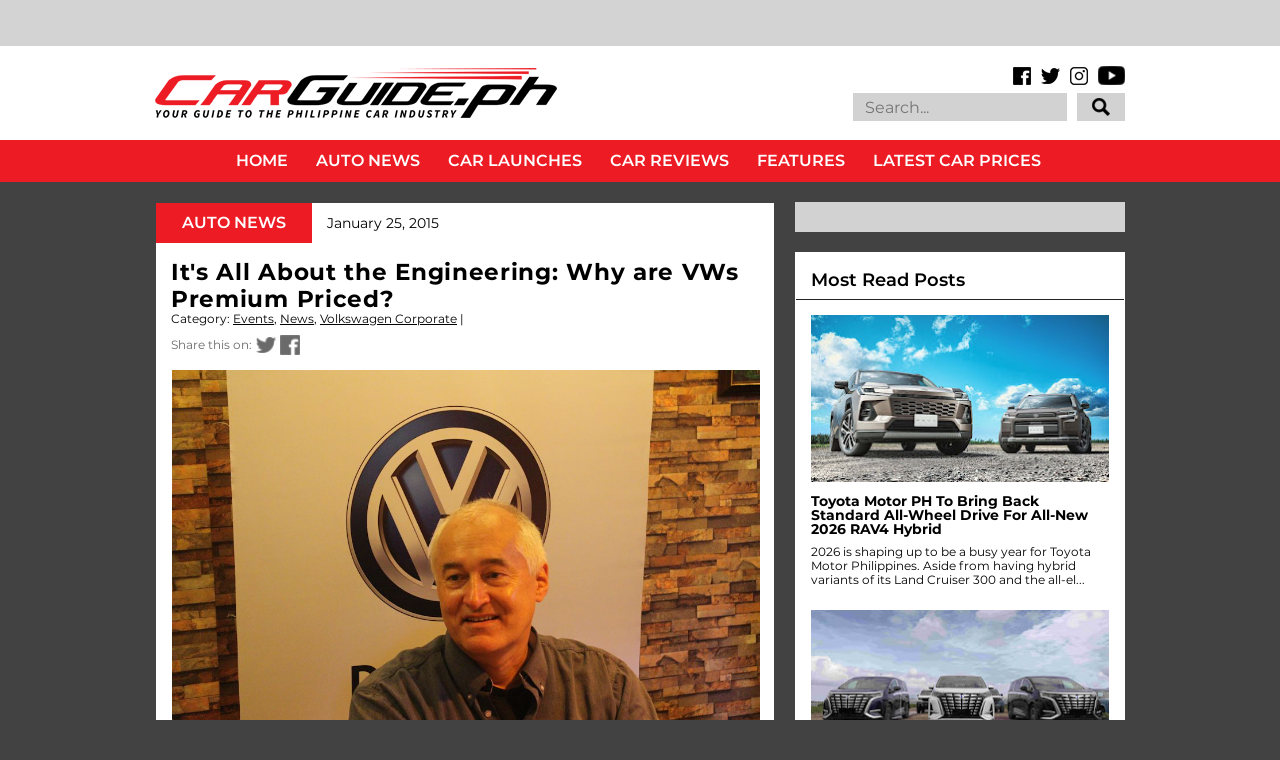

--- FILE ---
content_type: text/html
request_url: https://cdn.lightwidget.com/widgets/dd2c3443941d549b8d369b8ed1204530.html
body_size: 23637
content:
<!doctype html><html lang="en"><head><meta charset="utf-8"><meta name="viewport" content="width=device-width,initial-scale=1"><title>LightWidget - Responsive Widget for Instagram</title><link rel="canonical" href="https://cdn.lightwidget.com/widgets/dd2c3443941d549b8d369b8ed1204530.html"><style data-style="lightwidget">.lightwidget,.lightwidget *{border:0;box-sizing:border-box;line-height:1.5;margin:0;padding:0;-webkit-text-size-adjust:100%;-ms-text-size-adjust:100%;text-size-adjust:100%;vertical-align:baseline}.lightwidget{font-size:var(--lightwidget-font-size)}.lightwidget__tile{list-style:none;padding:var(--lightwidget-padding)}.lightwidget__tile--hidden{display:none}.lightwidget__image-wrapper{display:block;font-size:0;line-height:0}.lightwidget__link{background-color:transparent;cursor:pointer;display:block;position:relative;text-decoration:none}.lightwidget__caption,.lightwidget__reactions{color:var(--lightwidget-text-color);line-height:1.5;overflow:hidden;padding:.1rem}.lightwidget__caption{display:var(--lightwidget-caption)}.lightwidget__reactions{display:none}.lightwidget__image{border:0;height:auto;max-width:100%;width:100%}.lightwidget__posts{display:-webkit-flex;display:flex}.lightwidget__image-wrapper--carousel,.lightwidget__image-wrapper--video{position:relative}.lightwidget__image-wrapper--carousel:before,.lightwidget__image-wrapper--video:before{background:no-repeat 97% 3%/max(5%,1rem) auto;content:"";display:block;height:100%;left:0;opacity:.9;position:absolute;top:0;width:100%;z-index:1}.lightwidget__image-wrapper--carousel:before{background-image:url("data:image/svg+xml;charset=utf-8,%3Csvg xmlns='http://www.w3.org/2000/svg' xml:space='preserve' viewBox='0 0 50 50'%3E%3Cpath fill='%23fff' d='M2 15.1h31a2 2 0 0 1 2 2v31a2 2 0 0 1-2 2H2a2 2 0 0 1-2-2v-31c0-1.1.9-2 2-2'/%3E%3Cpath fill='%23fff' d='M50 32.9V2a2 2 0 0 0-2-2H17a2 2 0 0 0-2 2v.7c0 1.1.9 2 2 2h27.3c.5 0 1 .5 1 1V33c0 1.1.9 2 2 2h.7c1.1-.1 2-1 2-2.1'/%3E%3Cpath fill='%23fff' d='M42.5 40.5v-31a2 2 0 0 0-2-2h-31a2 2 0 0 0-2 2v.8c0 1.1.9 2 2 2h27.3c.6 0 1 .4 1 1v27.3c0 1.1.9 2 2 2h.7c1.1-.1 2-1 2-2.1'/%3E%3C/svg%3E")}.lightwidget__image-wrapper--video:before{background-image:url("data:image/svg+xml;charset=utf-8,%3Csvg xmlns='http://www.w3.org/2000/svg' xml:space='preserve' viewBox='0 0 512 512'%3E%3Cpath fill='%23fff' d='M116 512h280V0H116zm229-256-154 89V167zM492 0h-66v81h86V20c0-11-9-20-20-20M0 20v61h86V0H20C9 0 0 9 0 20m0 91h86v77H0zm0 107h86v76H0zm0 106h86v77H0zm0 107v61c0 11 9 20 20 20h66v-81zm426-213h86v76h-86zm0-107h86v77h-86zm0 320v81h66c11 0 20-9 20-20v-61zm0-107h86v77h-86z'/%3E%3Cpath fill='%23fff' d='M221 219v74l64-37z'/%3E%3C/svg%3E")}.lightwidget__focus{position:relative}.lightwidget__focus:focus{outline:none}.lightwidget__focus:after{box-shadow:inset 0 0 0 .4vw var(--lightwidget-focus-color);content:"";display:none;height:100%;left:0;position:absolute;top:0;width:100%}.lightwidget__focus:focus:after{display:block}.lightwidget__focus:focus:not(:focus-visible):after{display:none}.lightwidget__focus:focus-visible:after{display:block}:root{--lightwidget-font-size:1rem;--lightwidget-padding:1px;--lightwidget-caption:none;--lightwidget-columns:3;--lightwidget-hover-bg-color:rgba(0,0,0,.5);--lightwidget-hover-color:#ffffff;--lightwidget-preloader-color:#000000;--lightwidget-focus-color:#ffab00;--lightwidget-text-color:#333333}html{line-height:1}body{margin:0}.lightwidget{font-family:-apple-system,system-ui,BlinkMacSystemFont,Arial,Helvetica,Verdana,sans-serif}.lightwidget__posts--grid{-webkit-flex-wrap:wrap;flex-wrap:wrap}.lightwidget__posts--grid .lightwidget__tile{-webkit-flex-basis:calc(100%/var(--lightwidget-columns));flex-basis:calc(100%/var(--lightwidget-columns));max-width:calc(100%/var(--lightwidget-columns))}.lightwidget__preloader.lightwidget__preloader--lightbox img{opacity:.5;visibility:visible}.lightwidget__preloader--lightbox:after{background-color:var(--lightwidget-preloader-color);height:80%;max-height:2rem;max-width:2rem;width:80%}.lightwidget__reactions{-webkit-flex-wrap:wrap;flex-wrap:wrap;place-content:center center;width:100%}.lightwidget__comments,.lightwidget__likes{display:inline-block;margin:.25em;padding-left:1.2em;position:relative}.lightwidget__comments:before,.lightwidget__likes:before{content:"";display:block;height:100%;left:0;-webkit-mask:no-repeat 50% 52%/1em auto;position:absolute;top:0;width:1em}.lightwidget__likes:before{-webkit-mask-image:url("data:image/svg+xml;charset=utf-8,%3Csvg xmlns='http://www.w3.org/2000/svg' viewBox='0 0 24 24'%3E%3Cpath d='M16 2.5A5.8 5.8 0 0 0 12 4a5.8 5.8 0 0 0-4-1.5 5.8 5.8 0 0 0-4.5 2.1c-1 1.2-2 3.3-1.3 6.7 1 5.4 9 9.9 9.3 10a1 1 0 0 0 1 0c.3-.1 8.2-4.6 9.3-10 .6-3.4-.4-5.5-1.3-6.7A5.8 5.8 0 0 0 16 2.5m3.8 8.4c-.7 3.8-6.1 7.4-7.8 8.4-1.7-1-7-4.6-7.8-8.4-.5-2.7.2-4.2.8-5a3.8 3.8 0 0 1 3-1.4A3.5 3.5 0 0 1 11.1 6a1 1 0 0 0 .9.5 1 1 0 0 0 .9-.5A3.5 3.5 0 0 1 16 4.5a3.8 3.8 0 0 1 3 1.4c.6.8 1.3 2.3.8 5'/%3E%3C/svg%3E")}.lightwidget__comments:before{-webkit-mask-image:url("data:image/svg+xml;charset=utf-8,%3Csvg xmlns='http://www.w3.org/2000/svg' viewBox='0 0 24 24'%3E%3Cpath d='M12 2a10 10 0 1 0 5 18.7l3.7 1.3a1 1 0 0 0 .3 0 1 1 0 0 0 1-1.3l-1.3-3.8A10 10 0 0 0 12 2m6.7 15.1.7 2.3-2.3-.7a1 1 0 0 0-.8 0 8 8 0 1 1 2.5-2.4 1 1 0 0 0-.1.8'/%3E%3C/svg%3E")}.lightwidget__posts--hover-likes-comments .lightwidget__reactions{background-color:var(--lightwidget-hover-bg-color);display:-webkit-flex;display:flex;height:100%;left:0;opacity:0;position:absolute;top:0;transition:opacity .3s ease;visibility:hidden;z-index:2}.lightwidget__posts--hover-likes-comments .lightwidget__photo{position:relative}.lightwidget__comments,.lightwidget__likes{color:var(--lightwidget-hover-color)}.lightwidget__comments:before,.lightwidget__likes:before{background-color:var(--lightwidget-hover-color)}.lightwidget__posts--hover-likes-comments .lightwidget-hover .lightwidget__reactions,.lightwidget__posts--hover-likes-comments .lightwidget__link:hover .lightwidget__reactions{opacity:1;visibility:visible}.lightwidget__posts--image-format-square .lightwidget__image-wrapper{aspect-ratio:1;max-width:100%}.lightwidget__posts--image-format-square .lightwidget__image{height:100%;object-fit:cover}@supports not (aspect-ratio:auto){.lightwidget__posts--image-format-square .lightwidget__image-wrapper{position:relative;width:100%}.lightwidget__posts--image-format-square .lightwidget__image-wrapper:after{content:"";display:block;padding-bottom:100%}.lightwidget__posts--image-format-square .lightwidget__image{position:absolute}}.lightwidget__load-more--loading,.lightwidget__preloader{position:relative}.lightwidget__load-more--loading:before,.lightwidget__preloader:after{-webkit-animation:lightwidget-spin 1s linear infinite;animation:lightwidget-spin 1s linear infinite;content:"";display:inline-block;inset:0;margin:auto;-webkit-mask:url("data:image/svg+xml;charset=utf-8,%3Csvg xmlns='http://www.w3.org/2000/svg' viewBox='0 0 100 100'%3E%3Cpath d='M50 97.5c-7.6 0-14.8-1.7-21.5-5.1l4.5-8.9c5.3 2.7 11 4.1 17 4.1 20.7 0 37.5-16.8 37.5-37.5S70.7 12.5 50 12.5h-.1v-10 5-5c26.3 0 47.6 21.3 47.6 47.5S76.2 97.5 50 97.5'/%3E%3C/svg%3E") 50% 50% no-repeat;position:absolute;z-index:2}@-webkit-keyframes lightwidget-spin{0%{-webkit-transform:rotate(0deg);transform:rotate(0deg)}to{-webkit-transform:rotate(1turn);transform:rotate(1turn)}}@keyframes lightwidget-spin{0%{-webkit-transform:rotate(0deg);transform:rotate(0deg)}to{-webkit-transform:rotate(1turn);transform:rotate(1turn)}}.lightwidget__preloader{overflow:hidden;width:100%}.lightwidget__header .lightwidget__preloader:after,.lightwidget__link .lightwidget__preloader:after{background-color:var(--lightwidget-preloader-color);height:80%;max-height:2rem;max-width:2rem;opacity:1;visibility:visible;width:80%}.lightwidget__preloader .lightwidget__caption,.lightwidget__preloader img{visibility:hidden}</style></head><body><div class="lightwidget" data-id="dd2c3443941d549b8d369b8ed1204530"><ul class="lightwidget__posts lightwidget__posts--grid lightwidget__posts--hover-likes-comments lightwidget__posts--image-format-square"><li class="lightwidget__tile"><a class="lightwidget__link lightwidget__focus" href="https://www.instagram.com/reel/DTsOyokkVP9/" target="_blank" rel="noopener" data-clid="18089684411011764"><figure class="lightwidget__photo lightwidget__preloader" data-video-url="https://scontent-fra3-1.cdninstagram.com/o1/v/t2/f2/m86/AQN92yIXSc_r3gZSm6FM7vLJmaTlDkCEALcWm1ie6N-hBAGZFyze0vIXMpOTAxIYRfZSxttajpJ5SeCrmjbyFrlo0T3G78Pm6iC9BCA.mp4?_nc_cat=103&_nc_sid=5e9851&_nc_ht=scontent-fra3-1.cdninstagram.com&_nc_ohc=VWBajmLvGEoQ7kNvwGq0emw&efg=[base64]&ccb=17-1&_nc_gid=qsaQbNYGo3iGn1pMuVPa4g&edm=AM6HXa8EAAAA&_nc_zt=28&vs=7437c0eeb5c54f9a&_nc_vs=[base64]&oh=00_AfpSH6aXwUIHhDC1EzY1s2nCwma8LvDzt9MYqDJrMQGwEA&oe=6976A8B8"><picture class="lightwidget__image-wrapper lightwidget__image-wrapper--video"><img data-src="https://scontent-fra5-2.cdninstagram.com/v/t51.82787-15/619809576_18554696773059136_8163342722350477735_n.jpg?stp=dst-jpg_e35_tt6&_nc_cat=106&ccb=7-5&_nc_sid=18de74&efg=eyJlZmdfdGFnIjoiQ0xJUFMuYmVzdF9pbWFnZV91cmxnZW4uQzMifQ%3D%3D&_nc_ohc=xmQ1M09WOfsQ7kNvwH5E9Br&_nc_oc=Adl9I_ZPjdwkMUO0PSY9BtgoDVMUvFfDQ0kzLP_sqUIVIidXhEvGs2PQhP9mgM5iwaVvsixp-IU-V0q-guYKklld&_nc_zt=23&_nc_ht=scontent-fra5-2.cdninstagram.com&edm=AM6HXa8EAAAA&_nc_gid=qsaQbNYGo3iGn1pMuVPa4g&oh=00_AfrKWY9YZKJyyHFy0Pw5QXsWLLisboa9h0JRFPEMn_d2eg&oe=697AB3DB" width="1080" height="1080" alt="Meet the M7, the large-size comfort SUV from Aito. An upstart in the premium vehicle space, Aito..." class="lightwidget__image" sizes="33vw"></picture><div class="lightwidget__reactions"><span class="lightwidget__likes">22</span><span class="lightwidget__comments">0</span></div><figcaption class="lightwidget__caption" data-lightbox-caption="Meet the M7, the large-size comfort SUV from Aito. An upstart in the premium vehicle space, Aito upends traditional luxury with its mix of cutting-edge technology and sophisticated comfort. Marga takes a closer look at this new luxury SUV.\n\n#Aito #AitoPhilippines #AitoM7 #LuxurySUV #CarGuidePH">Meet the M7, the large-size comfort SUV from Aito. An upstart in the premium vehicle space, Aito...</figcaption></figure></a></li><li class="lightwidget__tile"><a class="lightwidget__link lightwidget__focus" href="https://www.instagram.com/p/DTnIauqE9xC/" target="_blank" rel="noopener" data-clid="17847067632636121"><figure class="lightwidget__photo lightwidget__preloader"><picture class="lightwidget__image-wrapper lightwidget__image-wrapper--image"><img data-src="https://scontent-fra3-1.cdninstagram.com/v/t39.30808-6/615446447_1615891507244608_4521182243813670372_n.jpg?stp=dst-jpg_e35_tt6&_nc_cat=105&ccb=7-5&_nc_sid=18de74&efg=eyJlZmdfdGFnIjoiRkVFRC5iZXN0X2ltYWdlX3VybGdlbi5DMyJ9&_nc_ohc=vFfeVdtpwsUQ7kNvwGEEegc&_nc_oc=AdnZ88TRKilXUZMMfYzKb6ak6mr4J2Ur8LyaJo336FM38TvNgcGMR7hDcMxBRq8XaPR9LnWNQRt_GGCkxpIrUDpW&_nc_zt=23&_nc_ht=scontent-fra3-1.cdninstagram.com&edm=AM6HXa8EAAAA&_nc_gid=qsaQbNYGo3iGn1pMuVPa4g&oh=00_Afpy-ma20BX_7Huf7KROzily_RKKNW1A_AeBp-PWzxXrDQ&oe=697AC42C" width="1080" height="1080" alt="Launching this February 4 is GWM Philippines’ capable Haval H9 SUV. Watch out for our first..." class="lightwidget__image" sizes="33vw"></picture><div class="lightwidget__reactions"><span class="lightwidget__likes">13</span><span class="lightwidget__comments">0</span></div><figcaption class="lightwidget__caption" data-lightbox-caption="Launching this February 4 is GWM Philippines’ capable Haval H9 SUV. Watch out for our first impressions coming soon. #GWM #GWMPhilippines #GWMHavalH9 #HavalH9 #CarGuidePH \n\n📸 Nics Calanoc">Launching this February 4 is GWM Philippines’ capable Haval H9 SUV. Watch out for our first...</figcaption></figure></a></li><li class="lightwidget__tile"><a class="lightwidget__link lightwidget__focus" href="https://www.instagram.com/p/DTkjlFjk0rU/" target="_blank" rel="noopener" data-clid="17985082892938041"><figure class="lightwidget__photo lightwidget__preloader" data-carousel="[base64]/[base64]/[base64]/[base64]"><picture class="lightwidget__image-wrapper lightwidget__image-wrapper--carousel"><img data-src="https://scontent-fra3-2.cdninstagram.com/v/t39.30808-6/616832817_1614763060690786_7436447997654805536_n.jpg?stp=dst-jpg_e35_tt6&_nc_cat=104&ccb=7-5&_nc_sid=18de74&efg=eyJlZmdfdGFnIjoiQ0FST1VTRUxfSVRFTS5iZXN0X2ltYWdlX3VybGdlbi5DMyJ9&_nc_ohc=PrKTt2mXT28Q7kNvwGIE888&_nc_oc=AdngJxJaqAJ9Y0kC4DFZufNX4NMvwIdnGhifdDMrmXnM5bHO3hqXQTKQ-YwOc0gi_eOG16g_t344oJ3bgcjDrhix&_nc_zt=23&_nc_ht=scontent-fra3-2.cdninstagram.com&edm=AM6HXa8EAAAA&_nc_gid=qsaQbNYGo3iGn1pMuVPa4g&oh=00_AfpwbeKJGfVNQDLc7u9D3tTkD4U77dOW2JeptSSFXza4Gg&oe=697AA96B" width="1080" height="1080" alt="Start an electrifying year at the first stop of the BYD Tech Tour at Ayala Malls Nuvali...." class="lightwidget__image" sizes="33vw"></picture><div class="lightwidget__reactions"><span class="lightwidget__likes">9</span><span class="lightwidget__comments">0</span></div><figcaption class="lightwidget__caption" data-lightbox-caption="Start an electrifying year at the first stop of the BYD Tech Tour at Ayala Malls Nuvali. Happening until January 18, 2026 11 AM to 9 PM. See you there! \n\nMore info: https://bydcarsph.com/Carguide-NuvaliTechTour\n\n#BYDCars #BYDCarsPH #BYDTechTour #CarGuidePH">Start an electrifying year at the first stop of the BYD Tech Tour at Ayala Malls Nuvali. Happening...</figcaption></figure></a></li><li class="lightwidget__tile"><a class="lightwidget__link lightwidget__focus" href="https://www.instagram.com/reel/DTkNFnaldmH/" target="_blank" rel="noopener" data-clid="17998313831856482"><figure class="lightwidget__photo lightwidget__preloader" data-video-url="https://scontent-fra5-1.cdninstagram.com/o1/v/t2/f2/m86/AQPOX7fZOhyfH5qZ3wNHmM7xaYXicJBwEr72pdnyFHve3_kmmUf-qYlQagCyAuGrdIa-3beKY4wbVtdJMj3kXy6XYH0S9RvQRaQY4nA.mp4?_nc_cat=110&_nc_sid=5e9851&_nc_ht=scontent-fra5-1.cdninstagram.com&_nc_ohc=3vz5eop6zfIQ7kNvwEsvo-v&efg=[base64]&ccb=17-1&_nc_gid=qsaQbNYGo3iGn1pMuVPa4g&edm=AM6HXa8EAAAA&_nc_zt=28&vs=4948965a04bfe78b&_nc_vs=[base64]&oh=00_Afr-Ftea-ysPeDdw_GGcFzLTLn4VyiyBKm09c9layqgr1A&oe=6976D6EF"><picture class="lightwidget__image-wrapper lightwidget__image-wrapper--video"><img data-src="https://scontent-fra3-1.cdninstagram.com/v/t51.82787-15/616255034_18554106154059136_3591062928548597401_n.jpg?stp=dst-jpg_e35_tt6&_nc_cat=108&ccb=7-5&_nc_sid=18de74&efg=eyJlZmdfdGFnIjoiQ0xJUFMuYmVzdF9pbWFnZV91cmxnZW4uQzMifQ%3D%3D&_nc_ohc=0TqBH5er2W4Q7kNvwHB6ESA&_nc_oc=AdmCMzZm4mV4QMEjKE-aXzcsKnLYWMq6WipCbtthzmcKuo5zo89eA46kV7EgCFhRlBfvmKfmExFOAMDTnTiHGtEN&_nc_zt=23&_nc_ht=scontent-fra3-1.cdninstagram.com&edm=AM6HXa8EAAAA&_nc_gid=qsaQbNYGo3iGn1pMuVPa4g&oh=00_Afo9OHkBsd8PCAS2YAemwtVAVX79s5imgmAFBMxHncXmdw&oe=697A9E3F" width="1080" height="1080" alt="Race into 2026 with electrifying deals only at the BYD Tech Tour. The first stop is at Ayala..." class="lightwidget__image" sizes="33vw"></picture><div class="lightwidget__reactions"><span class="lightwidget__likes">22</span><span class="lightwidget__comments">0</span></div><figcaption class="lightwidget__caption" data-lightbox-caption="Race into 2026 with electrifying deals only at the BYD Tech Tour. The first stop is at Ayala Malls Nuvali happening today until January 18, 2026 11 AM to 9 PM.\n\nMore info: https://bydcarsph.com/Carguide-NuvaliTechTour\n\n#BYDCars #BYDCarsPH #BYDTechTour #CarGuidePH">Race into 2026 with electrifying deals only at the BYD Tech Tour. The first stop is at Ayala Malls...</figcaption></figure></a></li><li class="lightwidget__tile"><a class="lightwidget__link lightwidget__focus" href="https://www.instagram.com/p/DTeTp-jFGNb/" target="_blank" rel="noopener" data-clid="17929267980179224"><figure class="lightwidget__photo lightwidget__preloader" data-carousel="[base64]/[base64]/[base64]/[base64]/[base64]"><picture class="lightwidget__image-wrapper lightwidget__image-wrapper--carousel"><img data-src="https://scontent-fra5-1.cdninstagram.com/v/t39.30808-6/615579339_1610747804425645_5383874502828211417_n.jpg?stp=dst-jpg_e35_tt6&_nc_cat=100&ccb=7-5&_nc_sid=18de74&efg=eyJlZmdfdGFnIjoiQ0FST1VTRUxfSVRFTS5iZXN0X2ltYWdlX3VybGdlbi5DMyJ9&_nc_ohc=qeMIT493qyAQ7kNvwFJiWtN&_nc_oc=AdlAZKXbWE8TlVL9T7SixW4jweDPhicermLx19ybMrKek1VngemKBAFO_rpMUJ46cC9WGJ_NJjYTdPvuEU_ueVlR&_nc_zt=23&_nc_ht=scontent-fra5-1.cdninstagram.com&edm=AM6HXa8EAAAA&_nc_gid=qsaQbNYGo3iGn1pMuVPa4g&oh=00_AfoWAN6kYX6wd9v0YyHv_YvFP-QhJz7jXMpDeNPzPZhGcg&oe=697ABF29" width="1080" height="1080" alt="The refinement of luxury. Mazda Philippines introduces the updated CX-60 for 2026 with..." class="lightwidget__image" sizes="33vw"></picture><div class="lightwidget__reactions"><span class="lightwidget__likes">63</span><span class="lightwidget__comments">0</span></div><figcaption class="lightwidget__caption" data-lightbox-caption="The refinement of luxury. Mazda Philippines introduces the updated CX-60 for 2026 with enhancements to its ride and driving experience. Full details at carguide.ph #Mazda #MazdaPhilippines #MazdaCX60 #CX60 #MazdaPremium #CarLaunch #CarGuidePH \n\n📸 @tonton.jpeg">The refinement of luxury. Mazda Philippines introduces the updated CX-60 for 2026 with enhancements...</figcaption></figure></a></li><li class="lightwidget__tile"><a class="lightwidget__link lightwidget__focus" href="https://www.instagram.com/p/DTb1Wd2k26S/" target="_blank" rel="noopener" data-clid="18446208949099328"><figure class="lightwidget__photo lightwidget__preloader" data-carousel="[base64]/[base64]/[base64]"><picture class="lightwidget__image-wrapper lightwidget__image-wrapper--carousel"><img data-src="https://scontent-fra5-1.cdninstagram.com/v/t39.30808-6/614292411_1610447197789039_8650347735839953606_n.jpg?stp=dst-jpg_e35_tt6&_nc_cat=110&ccb=7-5&_nc_sid=18de74&efg=eyJlZmdfdGFnIjoiQ0FST1VTRUxfSVRFTS5iZXN0X2ltYWdlX3VybGdlbi5DMyJ9&_nc_ohc=z9YQBhAtKcAQ7kNvwGNEuqE&_nc_oc=AdlvJ9vcGbdtBlFsCJLg7-RJ6gKRslx36wIOX3ZiE6R_VVX-cGocEAyf4uAkyduSruBR-uDG_z9ly-cAvO1HuDzF&_nc_zt=23&_nc_ht=scontent-fra5-1.cdninstagram.com&edm=AM6HXa8EAAAA&_nc_gid=qsaQbNYGo3iGn1pMuVPa4g&oh=00_AfpR-kT_Q75vFsYH2T_3kneVIzl0IWcD1HwpE8Bi6qT0rw&oe=697AA247" width="1080" height="1080" alt="Changan Philippines updates its smallest SUV for 2026. The CS15 receives aesthetic and tech..." class="lightwidget__image" sizes="33vw"></picture><div class="lightwidget__reactions"><span class="lightwidget__likes">10</span><span class="lightwidget__comments">0</span></div><figcaption class="lightwidget__caption" data-lightbox-caption="Changan Philippines updates its smallest SUV for 2026. The CS15 receives aesthetic and tech upgrades, all for P 850,000. Check it out at carguide.ph. #ChanganAuto #ChanganAutoPH #ChanganCS15 #SubcompactSUV #CarLaunch #CarGuidePH \n\n📸 @tonton.jpeg">Changan Philippines updates its smallest SUV for 2026. The CS15 receives aesthetic and tech...</figcaption></figure></a></li><li class="lightwidget__tile"><a class="lightwidget__link lightwidget__focus" href="https://www.instagram.com/p/DTY9uzLE2qZ/" target="_blank" rel="noopener" data-clid="17975870660974270"><figure class="lightwidget__photo lightwidget__preloader" data-carousel="[base64]/[base64]/[base64]/[base64]"><picture class="lightwidget__image-wrapper lightwidget__image-wrapper--carousel"><img data-src="https://scontent-fra3-1.cdninstagram.com/v/t39.30808-6/614397178_1609310047902754_2552905426374742299_n.jpg?stp=dst-jpg_e35_tt6&_nc_cat=108&ccb=7-5&_nc_sid=18de74&efg=eyJlZmdfdGFnIjoiQ0FST1VTRUxfSVRFTS5iZXN0X2ltYWdlX3VybGdlbi5DMyJ9&_nc_ohc=jN3EJgB5AIgQ7kNvwFQ8keo&_nc_oc=AdkyANgKIKVdO2m0IsUtrBGMV6NbJuY-KZysnNym4dNmAoYj9D44YhND4fhjYJUHyykQQazv98O7Ir9tHHMZlef6&_nc_zt=23&_nc_ht=scontent-fra3-1.cdninstagram.com&edm=AM6HXa8EAAAA&_nc_gid=qsaQbNYGo3iGn1pMuVPa4g&oh=00_Afohft6SW134UJ2jRQQPh1TXerZV5kFV2wwMGBj2b4hxrA&oe=697AC7B6" width="1080" height="1080" alt="The Toyota Ativ HEV's arrival comes at the right time. Read our full review of the Toyota Ativ..." class="lightwidget__image" sizes="33vw"></picture><div class="lightwidget__reactions"><span class="lightwidget__likes">39</span><span class="lightwidget__comments">0</span></div><figcaption class="lightwidget__caption" data-lightbox-caption="The Toyota Ativ HEV's arrival comes at the right time. Read our full review of the Toyota Ativ 1.5 HEV at carguide.ph or link in bio. #Toyota #ToyotaMotorPhilippines #ToyotaATIV #ATIVHybrid #Subcompact #CarGuidePH">"The Toyota Ativ HEV's arrival comes at the right time." Read our full review of the Toyota Ativ...</figcaption></figure></a></li><li class="lightwidget__tile"><a class="lightwidget__link lightwidget__focus" href="https://www.instagram.com/p/DTPEn5mDL0K/" target="_blank" rel="noopener" data-clid="18036352760741320"><figure class="lightwidget__photo lightwidget__preloader" data-carousel="[base64]/[base64]/[base64]"><picture class="lightwidget__image-wrapper lightwidget__image-wrapper--carousel"><img data-src="https://scontent-fra3-2.cdninstagram.com/v/t39.30808-6/611801805_1604777568356002_3702474625794523207_n.jpg?stp=dst-jpg_e35_tt6&_nc_cat=111&ccb=7-5&_nc_sid=18de74&efg=eyJlZmdfdGFnIjoiQ0FST1VTRUxfSVRFTS5iZXN0X2ltYWdlX3VybGdlbi5DMyJ9&_nc_ohc=4waNSJ5a600Q7kNvwGg4vS_&_nc_oc=Adm3O6ibOuXEtYxTaSnOLK5tUwGGUsVSHncYCgK-7wZiBoRzv0OaXj9so35qFi99Mb53PtZXTftKEulxDJ3WcN7O&_nc_zt=23&_nc_ht=scontent-fra3-2.cdninstagram.com&edm=AM6HXa8EAAAA&_nc_gid=qsaQbNYGo3iGn1pMuVPa4g&oh=00_AfpSySYX4PiFShiPIlNT4TNaEfJgw1o7N8zbcgvzi7_Ftw&oe=697A96C4" width="1080" height="1080" alt="Comebacks are hard to pull off, but the Hyundai VENUE does just that. #HyundaiMotor..." class="lightwidget__image" sizes="33vw"></picture><div class="lightwidget__reactions"><span class="lightwidget__likes">14</span><span class="lightwidget__comments">0</span></div><figcaption class="lightwidget__caption" data-lightbox-caption="Comebacks are hard to pull off, but the Hyundai VENUE does just that. #HyundaiMotor #HyundaiMotorPhilippines #HyundaiVENUE #GetsYouThere #CarGuidePH \n\n📸 @tonton.jpeg">Comebacks are hard to pull off, but the Hyundai VENUE does just that. #HyundaiMotor...</figcaption></figure></a></li><li class="lightwidget__tile"><a class="lightwidget__link lightwidget__focus" href="https://www.instagram.com/reel/DTIHB-PCe_0/" target="_blank" rel="noopener" data-clid="18027947384716872"><figure class="lightwidget__photo lightwidget__preloader" data-video-url="https://scontent-fra3-1.cdninstagram.com/o1/v/t2/f2/m86/AQPJlm_auX_BVt0_pck0EZSo73cveDQdygX5puAqnCLBd2eiEs30EaHy-asoQEzLcqBx6A-ihw1clwfxk9ZLouA7Xo5qfL8O7c9LTuY.mp4?_nc_cat=105&_nc_sid=5e9851&_nc_ht=scontent-fra3-1.cdninstagram.com&_nc_ohc=80JPr22e5usQ7kNvwHLkEfa&efg=[base64]%3D%3D&ccb=17-1&_nc_gid=qsaQbNYGo3iGn1pMuVPa4g&edm=AM6HXa8EAAAA&_nc_zt=28&vs=8dce2e26f4963668&_nc_vs=[base64]&oh=00_AfpplUSqM5nj4bSnO8MG05Te93ChE26Vl4t8Eec1K53yAg&oe=6976A97A"><picture class="lightwidget__image-wrapper lightwidget__image-wrapper--video"><img data-src="https://scontent-fra3-1.cdninstagram.com/v/t51.82787-15/610994868_18552257071059136_7334985471749896616_n.jpg?stp=dst-jpg_e35_tt6&_nc_cat=108&ccb=7-5&_nc_sid=18de74&efg=eyJlZmdfdGFnIjoiQ0xJUFMuYmVzdF9pbWFnZV91cmxnZW4uQzMifQ%3D%3D&_nc_ohc=mSWqXeq0NcgQ7kNvwHA9EBL&_nc_oc=Adlhvmff-eTvQ_n3lNKs1w3S6FGd0YPgTmZ3ap1SE0InIr8DB2-lfdA8VrRAh19KVJP6LckePT9vOjpkSMQodp0d&_nc_zt=23&_nc_ht=scontent-fra3-1.cdninstagram.com&edm=AM6HXa8EAAAA&_nc_gid=qsaQbNYGo3iGn1pMuVPa4g&oh=00_AfoWIsCK-h260Ulky8jkWG_LIZpIKOvlCGn14BcOgHaT-Q&oe=697AB5D4" width="1080" height="1080" alt="A perfect year starts with a perfect companion. For all the lives you lead, the Hyundai Venue is..." class="lightwidget__image" sizes="33vw"></picture><div class="lightwidget__reactions"><span class="lightwidget__likes">23</span><span class="lightwidget__comments">0</span></div><figcaption class="lightwidget__caption" data-lightbox-caption="A perfect year starts with a perfect companion. For all the lives you lead, the Hyundai Venue is your partner that's easy to drive and complements the lifestyle of modern Filipinos. Join Marga as she takes a tour of the all-new Hyundai Venue.\n#Hyundai #HyundaiMotorPhilippines #HyundaiVenue #SUV #Crossover #CarGuidePH">A perfect year starts with a perfect companion. For all the lives you lead, the Hyundai Venue is...</figcaption></figure></a></li><li class="lightwidget__tile"><a class="lightwidget__link lightwidget__focus" href="https://www.instagram.com/p/DS815POkyvh/" target="_blank" rel="noopener" data-clid="18097078576721392"><figure class="lightwidget__photo lightwidget__preloader" data-carousel="[base64]/[base64]/[base64]"><picture class="lightwidget__image-wrapper lightwidget__image-wrapper--carousel"><img data-src="https://scontent-fra3-1.cdninstagram.com/v/t39.30808-6/605924527_1597033372463755_93119275044831850_n.jpg?stp=dst-jpg_e35_tt6&_nc_cat=101&ccb=7-5&_nc_sid=18de74&efg=eyJlZmdfdGFnIjoiQ0FST1VTRUxfSVRFTS5iZXN0X2ltYWdlX3VybGdlbi5DMyJ9&_nc_ohc=64hA82xfHI8Q7kNvwHtZMo3&_nc_oc=Admbvj7GQ9MiFEkF2VXsMe3zrd69e2fJsd2UIJMbxqQsdTWh0N2T0e736lI9PQp3YR0vOKJIBaEm0dS7i74R7XTF&_nc_zt=23&_nc_ht=scontent-fra3-1.cdninstagram.com&edm=AM6HXa8EAAAA&_nc_gid=qsaQbNYGo3iGn1pMuVPa4g&oh=00_AfrNI9HzqMNrZCPVw6kudTuvJBfDOimq7mi2SAoXzA8sEw&oe=697A9B2B" width="1080" height="1080" alt="The Hyundai Palisade Turbo HEV Calligraphy has the mark of true luxury. Read our full review at..." class="lightwidget__image" sizes="33vw"></picture><div class="lightwidget__reactions"><span class="lightwidget__likes">25</span><span class="lightwidget__comments">0</span></div><figcaption class="lightwidget__caption" data-lightbox-caption="The Hyundai Palisade Turbo HEV Calligraphy has the mark of true luxury. Read our full review at carguide.ph or link in bio. #Hyundai #HyundaiMotorPhilippines #HyundaiPalisade #PalisadeHEV #PalisadeCalligraphy #CarReview #LuxurySUV #CarGuidePH">The Hyundai Palisade Turbo HEV Calligraphy has the mark of true luxury. Read our full review at...</figcaption></figure></a></li><li class="lightwidget__tile"><a class="lightwidget__link lightwidget__focus" href="https://www.instagram.com/p/DSwKCW7k4Kc/" target="_blank" rel="noopener" data-clid="18076182428033319"><figure class="lightwidget__photo lightwidget__preloader" data-carousel="[base64]/[base64]/[base64]"><picture class="lightwidget__image-wrapper lightwidget__image-wrapper--carousel"><img data-src="https://scontent-fra3-1.cdninstagram.com/v/t39.30808-6/603924881_1591002063066886_3086163500089209256_n.jpg?stp=dst-jpg_e35_tt6&_nc_cat=103&ccb=7-5&_nc_sid=18de74&efg=eyJlZmdfdGFnIjoiQ0FST1VTRUxfSVRFTS5iZXN0X2ltYWdlX3VybGdlbi5DMyJ9&_nc_ohc=NbVYI5RSobEQ7kNvwHeUhuM&_nc_oc=Adl-eMqioFAOD5vefeFM64ED0tGqoB0gwoBThIpO05m75KhbZ5y202C70qF9aXCO95DN4rYRmQ6OKKM4KPzINuiZ&_nc_zt=23&_nc_ht=scontent-fra3-1.cdninstagram.com&edm=AM6HXa8EAAAA&_nc_gid=qsaQbNYGo3iGn1pMuVPa4g&oh=00_Afr8_AtS-ax9F-_-OiSifms8P2HSsMtz2WZPIcVMt9TZcA&oe=697AC2CB" width="1080" height="1080" alt="Presenting our annual Top 5 Picks. These are the best cars we've driven this 2025. Full article..." class="lightwidget__image" sizes="33vw"></picture><div class="lightwidget__reactions"><span class="lightwidget__likes">36</span><span class="lightwidget__comments">0</span></div><figcaption class="lightwidget__caption" data-lightbox-caption="Presenting our annual Top 5 Picks. These are the best cars we've driven this 2025. Full article at carguide.ph or link in bio. #CarGuidePH">Presenting our annual Top 5 Picks. These are the best cars we've driven this 2025. Full article at...</figcaption></figure></a></li><li class="lightwidget__tile"><a class="lightwidget__link lightwidget__focus" href="https://www.instagram.com/p/DSmn-vKCHlD/" target="_blank" rel="noopener" data-clid="18135545938486992"><figure class="lightwidget__photo lightwidget__preloader"><picture class="lightwidget__image-wrapper lightwidget__image-wrapper--image"><img data-src="https://scontent-fra5-1.cdninstagram.com/v/t39.30808-6/603090566_1586483480185411_7699799122054096197_n.jpg?stp=dst-jpg_e35_tt6&_nc_cat=102&ccb=7-5&_nc_sid=18de74&efg=eyJlZmdfdGFnIjoiRkVFRC5iZXN0X2ltYWdlX3VybGdlbi5DMyJ9&_nc_ohc=wlXvthGG8_AQ7kNvwFK-k9W&_nc_oc=AdnU0frJUC3exPBet-tQfoxAwcpl25FWEBiDO1U-InXlJ_8RZpdlEtKGfjbEtPQt6LWTSm2Db-6W4SqpAwLxsiwm&_nc_zt=23&_nc_ht=scontent-fra5-1.cdninstagram.com&edm=AM6HXa8EAAAA&_nc_gid=qsaQbNYGo3iGn1pMuVPa4g&oh=00_AfrmFmAviS0o1IaKMUNxA2mXBgykQT31H_e3MsCk3WwMBQ&oe=697AA4A6" width="1080" height="1080" alt="From (almost) all of us at CarGuide.PH, we wish you a Merry Christmas and a Happy New Year!..." class="lightwidget__image" sizes="33vw"></picture><div class="lightwidget__reactions"><span class="lightwidget__likes">41</span><span class="lightwidget__comments">0</span></div><figcaption class="lightwidget__caption" data-lightbox-caption="From (almost) all of us  at CarGuide.PH, we wish you a Merry Christmas and a Happy New Year!  #CarGuidePH">From (almost) all of us at CarGuide.PH, we wish you a Merry Christmas and a Happy New Year!...</figcaption></figure></a></li></ul></div><script>var widget;!function(){"use strict";function t(e){return t="function"==typeof Symbol&&"symbol"==typeof Symbol.iterator?function(t){return typeof t}:function(t){return t&&"function"==typeof Symbol&&t.constructor===Symbol&&t!==Symbol.prototype?"symbol":typeof t},t(e)}function e(t,e){for(var n=0;n<e.length;n++){var o=e[n];o.enumerable=o.enumerable||!1,o.configurable=!0,"value"in o&&(o.writable=!0),Object.defineProperty(t,r(o.key),o)}}function r(e){var r=function(e){if("object"!=t(e)||!e)return e;var r=e[Symbol.toPrimitive];if(void 0!==r){var n=r.call(e,"string");if("object"!=t(n))return n;throw new TypeError("@@toPrimitive must return a primitive value.")}return String(e)}(e);return"symbol"==t(r)?r:r+""}var n=function(){return t=function t(e){!function(t,e){if(!(t instanceof e))throw new TypeError("Cannot call a class as a function")}(this,t),this.options=e,this.modules=[]},(r=[{key:"registerModule",value:function(t){this.modules.push(t)}},{key:"init",value:function(t){if(!(t instanceof Element))throw new TypeError("Value passed as domElement is not DOM element");this.el=t.querySelector(".lightwidget__posts");var e=this.options.breakpoints.filter((function(t){return!0===t.base})).pop();this._initBaseModules(e)}},{key:"getWidgetId",value:function(){return this.options.widgetId}},{key:"_initBaseModules",value:function(t){var e=this;this.modules=this.modules.map((function(t){return new t(e.el)})),this.modules.forEach((function(r){return r.run(t,e.options)}))}}])&&e(t.prototype,r),Object.defineProperty(t,"prototype",{writable:!1}),t;var t,r}();function o(t){return o="function"==typeof Symbol&&"symbol"==typeof Symbol.iterator?function(t){return typeof t}:function(t){return t&&"function"==typeof Symbol&&t.constructor===Symbol&&t!==Symbol.prototype?"symbol":typeof t},o(t)}function i(t,e){for(var r=0;r<e.length;r++){var n=e[r];n.enumerable=n.enumerable||!1,n.configurable=!0,"value"in n&&(n.writable=!0),Object.defineProperty(t,s(n.key),n)}}function s(t){var e=function(t){if("object"!=o(t)||!t)return t;var e=t[Symbol.toPrimitive];if(void 0!==e){var r=e.call(t,"string");if("object"!=o(r))return r;throw new TypeError("@@toPrimitive must return a primitive value.")}return String(t)}(t);return"symbol"==o(e)?e:e+""}var a=function(){return t=function t(){!function(t,e){if(!(t instanceof e))throw new TypeError("Cannot call a class as a function")}(this,t),this.cssVariablesSupported=this._checkCssVariablesSupport(),!0!==this.cssVariablesSupported&&this._setStylesProperties()},(e=[{key:"run",value:function(){if(!0!==this.cssVariablesSupported){var t=this._extractCssVariables(this.originalStyles);this.styleEl.innerHTML=this._replaceVariables(this.originalStyles,t)}}},{key:"_checkCssVariablesSupport",value:function(){var t=document.createElement("div");return t.style.setProperty("--l","w"),"w"===t.style.getPropertyValue("--l")}},{key:"_setStylesProperties",value:function(){this.styleEl=document.querySelector('style[data-style="lightwidget"]'),this.originalStyles=this.styleEl.innerHTML}},{key:"_extractCssVariables",value:function(t){for(var e=new RegExp(/[{;](--lightwidget-([a-z-]*)):([^;}]+)/g),r=[],n=e.exec(t);null!==n;)r[n[1]]=n[3],n=e.exec(t);return r}},{key:"_replaceVariables",value:function(t,e){for(var r in e)Object.prototype.hasOwnProperty.call(e,r)&&(t=t.split("var(".concat(r,")")).join(e[r]));return t}}])&&i(t.prototype,e),Object.defineProperty(t,"prototype",{writable:!1}),t;var t,e}();function l(t){return l="function"==typeof Symbol&&"symbol"==typeof Symbol.iterator?function(t){return typeof t}:function(t){return t&&"function"==typeof Symbol&&t.constructor===Symbol&&t!==Symbol.prototype?"symbol":typeof t},l(t)}function u(t,e){for(var r=0;r<e.length;r++){var n=e[r];n.enumerable=n.enumerable||!1,n.configurable=!0,"value"in n&&(n.writable=!0),Object.defineProperty(t,c(n.key),n)}}function c(t){var e=function(t){if("object"!=l(t)||!t)return t;var e=t[Symbol.toPrimitive];if(void 0!==e){var r=e.call(t,"string");if("object"!=l(r))return r;throw new TypeError("@@toPrimitive must return a primitive value.")}return String(t)}(t);return"symbol"==l(e)?e:e+""}var f=function(){return t=function t(e){var r=this;!function(t,e){if(!(t instanceof e))throw new TypeError("Cannot call a class as a function")}(this,t),this.el=e.parentElement,this.widgetId=this.el.getAttribute("data-id"),e.addEventListener("lightwidget-load-more",(function(){r._sendPostMessage()}))},(e=[{key:"_sendPostMessage",value:function(){var t={type:"lightwidget_size",widgetId:this.widgetId,size:this.el.offsetHeight};window.parent.postMessage(t,"*")}},{key:"run",value:function(){var t=this;window.addEventListener("resize",(function(){return t._sendPostMessage()}),!1),"https"===window.location.protocol&&window.addEventListener("deviceorientation",(function(){return t._sendPostMessage()}),!1),setInterval((function(){return t._sendPostMessage()}),500)}}])&&u(t.prototype,e),Object.defineProperty(t,"prototype",{writable:!1}),t;var t,e}();function d(t){return d="function"==typeof Symbol&&"symbol"==typeof Symbol.iterator?function(t){return typeof t}:function(t){return t&&"function"==typeof Symbol&&t.constructor===Symbol&&t!==Symbol.prototype?"symbol":typeof t},d(t)}function p(t,e){for(var r=0;r<e.length;r++){var n=e[r];n.enumerable=n.enumerable||!1,n.configurable=!0,"value"in n&&(n.writable=!0),Object.defineProperty(t,y(n.key),n)}}function y(t){var e=function(t){if("object"!=d(t)||!t)return t;var e=t[Symbol.toPrimitive];if(void 0!==e){var r=e.call(t,"string");if("object"!=d(r))return r;throw new TypeError("@@toPrimitive must return a primitive value.")}return String(t)}(t);return"symbol"==d(e)?e:e+""}function h(t){return h="function"==typeof Symbol&&"symbol"==typeof Symbol.iterator?function(t){return typeof t}:function(t){return t&&"function"==typeof Symbol&&t.constructor===Symbol&&t!==Symbol.prototype?"symbol":typeof t},h(t)}function v(t,e){for(var r=0;r<e.length;r++){var n=e[r];n.enumerable=n.enumerable||!1,n.configurable=!0,"value"in n&&(n.writable=!0),Object.defineProperty(t,b(n.key),n)}}function b(t){var e=function(t){if("object"!=h(t)||!t)return t;var e=t[Symbol.toPrimitive];if(void 0!==e){var r=e.call(t,"string");if("object"!=h(r))return r;throw new TypeError("@@toPrimitive must return a primitive value.")}return String(t)}(t);return"symbol"==h(e)?e:e+""}function m(){try{var t=!Boolean.prototype.valueOf.call(Reflect.construct(Boolean,[],(function(){})))}catch(t){}return(m=function(){return!!t})()}function g(){return g="undefined"!=typeof Reflect&&Reflect.get?Reflect.get.bind():function(t,e,r){var n=function(t,e){for(;!{}.hasOwnProperty.call(t,e)&&null!==(t=w(t)););return t}(t,e);if(n){var o=Object.getOwnPropertyDescriptor(n,e);return o.get?o.get.call(arguments.length<3?t:r):o.value}},g.apply(null,arguments)}function w(t){return w=Object.setPrototypeOf?Object.getPrototypeOf.bind():function(t){return t.__proto__||Object.getPrototypeOf(t)},w(t)}function S(t,e){return S=Object.setPrototypeOf?Object.setPrototypeOf.bind():function(t,e){return t.__proto__=e,t},S(t,e)}var _=function(t){function e(t){return function(t,e){if(!(t instanceof e))throw new TypeError("Cannot call a class as a function")}(this,e),function(t,e,r){return e=w(e),function(t,e){if(e&&("object"==h(e)||"function"==typeof e))return e;if(void 0!==e)throw new TypeError("Derived constructors may only return object or undefined");return function(t){if(void 0===t)throw new ReferenceError("this hasn't been initialised - super() hasn't been called");return t}(t)}(t,m()?Reflect.construct(e,r||[],w(t).constructor):e.apply(t,r))}(this,e,[t])}return function(t,e){if("function"!=typeof e&&null!==e)throw new TypeError("Super expression must either be null or a function");t.prototype=Object.create(e&&e.prototype,{constructor:{value:t,writable:!0,configurable:!0}}),Object.defineProperty(t,"prototype",{writable:!1}),e&&S(t,e)}(e,t),r=e,n=[{key:"sendRequest",value:function(t){var r,n,o,i=new XMLHttpRequest,s=(r=e,n=this,"function"==typeof(o=g(w(1&3?r.prototype:r),"sendRequest",n))?function(t){return o.apply(n,t)}:o)([t]);return i.open("GET",s,!0),i.send(null),s}}],n&&v(r.prototype,n),Object.defineProperty(r,"prototype",{writable:!1}),r;var r,n}(function(){return t=function t(e){!function(t,e){if(!(t instanceof e))throw new TypeError("Cannot call a class as a function")}(this,t),this.el=e.parentElement,this.widgetId=this.el.getAttribute("data-id")},(e=[{key:"sendRequest",value:function(t){var e={a:(new Date).getTime(),b:this.widgetId,c:t.dataset.clid,d:"c"},r=Object.keys(e).map((function(t){return"".concat(encodeURIComponent(t),"=").concat(encodeURIComponent(e[t]))})).join("&");return"https://lightwidget.com/widgets/_.gif?".concat(r)}},{key:"run",value:function(){var t=this;this.el.addEventListener("click",(function(e){for(var r=e.target;r!==document;r=r.parentNode)if(r.hasAttribute("data-clid")){t.sendRequest(r);break}}))}}])&&p(t.prototype,e),Object.defineProperty(t,"prototype",{writable:!1}),t;var t,e}());function P(t){return P="function"==typeof Symbol&&"symbol"==typeof Symbol.iterator?function(t){return typeof t}:function(t){return t&&"function"==typeof Symbol&&t.constructor===Symbol&&t!==Symbol.prototype?"symbol":typeof t},P(t)}function E(t,e){for(var r=0;r<e.length;r++){var n=e[r];n.enumerable=n.enumerable||!1,n.configurable=!0,"value"in n&&(n.writable=!0),Object.defineProperty(t,k(n.key),n)}}function k(t){var e=function(t){if("object"!=P(t)||!t)return t;var e=t[Symbol.toPrimitive];if(void 0!==e){var r=e.call(t,"string");if("object"!=P(r))return r;throw new TypeError("@@toPrimitive must return a primitive value.")}return String(t)}(t);return"symbol"==P(e)?e:e+""}var j=function(){return t=function t(e){var r=this;!function(t,e){if(!(t instanceof e))throw new TypeError("Cannot call a class as a function")}(this,t),this.el=e,this.widgetId=this.el.parentElement.getAttribute("data-id"),this.interval=null,this.lightboxScript=null,this.cssVariables="",this.profileData=null,this.i18n={},this.currentPost=0,this.posts=[],this.postSelector=".lightwidget__link",this.preloaderClass="lightwidget__preloader",this.preloaderClassModifier="".concat(this.preloaderClass,"--lightbox"),this.el.addEventListener("lightwidget-load-more",(function(t){r._loadMoreHandler(t.detail)}))},(e=[{key:"run",value:function(t,e){var r=this;this.posts=[].slice.call(this.el.querySelectorAll(this.postSelector)),this.cssVariables=":root{".concat(e.lightbox.cssVariables,"}"),this.profileData=e.lightbox.profile,this.i18n=e.lightbox.i18n,this.el.addEventListener("click",(function(t){for(var e=t.target;e!==document;e=e.parentNode)if(e.hasAttribute("data-clid")){t.preventDefault(),t.stopPropagation(),r.currentPost=r.posts.indexOf(e),r._openDialog();break}}),!0),window.addEventListener("message",(function(t){if("lightwidget_lightbox_data_received"===t.data.type){clearInterval(r.interval),r.interval=null,r.lightboxScript=!0;var e=r.el.querySelector(".".concat(r.preloaderClassModifier));null!==e&&(e.classList.remove(r.preloaderClass),e.classList.remove(r.preloaderClassModifier))}"lightwidget_lightbox_next"===t.data.type&&r.next(),"lightwidget_lightbox_prev"===t.data.type&&r.prev()}),!1)}},{key:"_openDialog",value:function(){var t=this;if(null===this.lightboxScript){var e=this.posts[this.currentPost].querySelector(".lightwidget__photo");return e.classList.add(this.preloaderClass),e.classList.add(this.preloaderClassModifier),this.interval=setInterval((function(){return t._sendPostMessage()}),30),void(window.parent===window&&(this.cssVariables=this.cssVariables.replace("--lightwidget-lightbox-font:inherit","--lightwidget-lightbox-font:-apple-system,system-ui,BlinkMacSystemFont,Arial,Helvetica,Verdana,sans-serif"),this.lightboxScript=document.createElement("script"),this.lightboxScript.src="https://cdn.lightwidget.com/widgets/lightwidget-lightbox.y.js".replace("y","a232e3"),document.body.appendChild(this.lightboxScript)))}this._sendPostMessage()}},{key:"next",value:function(){this.currentPost++,this.currentPost>=this.posts.length&&(this.currentPost=0),this._sendPostMessage()}},{key:"prev",value:function(){this.currentPost--,this.currentPost<0&&(this.currentPost=this.posts.length-1),this._sendPostMessage()}},{key:"_sendPostMessage",value:function(){var t,e,r,n,o,i,s,a,l=this.posts[this.currentPost].querySelector(".lightwidget__image"),u=this.posts[this.currentPost].querySelector(".lightwidget__photo"),c=u.querySelector('source[type="image/avif"]'),f=u.querySelector('source[type="image/webp"]');window.parent.postMessage({type:"lightwidget_lightbox",version:"a232e3",variables:this.cssVariables,widgetId:this.widgetId,profile:this.profileData,i18n:this.i18n,post:{image:{avif:null!==c?null!==(t=c.getAttribute("data-srcset"))&&void 0!==t?t:c.getAttribute("srcset"):"",webp:null!==f?null!==(e=f.getAttribute("data-srcset"))&&void 0!==e?e:f.getAttribute("srcset"):"",jpg:null!==(r=null!==(n=l.getAttribute("data-srcset"))&&void 0!==n?n:l.getAttribute("srcset"))&&void 0!==r?r:"",default:null!==(o=l.getAttribute("data-src"))&&void 0!==o?o:l.getAttribute("src")},alt:l.getAttribute("alt"),maxWidth:l.getAttribute("width"),caption:null!==(i=this.posts[this.currentPost].querySelector(".lightwidget__caption").dataset.lightboxCaption)&&void 0!==i?i:"",link:this.posts[this.currentPost].getAttribute("href"),likes:this.posts[this.currentPost].querySelector(".lightwidget__likes").textContent,comments:this.posts[this.currentPost].querySelector(".lightwidget__comments").textContent,video:null!==(s=u.dataset.videoUrl)&&void 0!==s?s:"",carousel:null!==(a=u.dataset.carousel)&&void 0!==a?a:"",clid:this.posts[this.currentPost].dataset.clid}},"*")}},{key:"_loadMoreHandler",value:function(t){this.posts.push(t.querySelector(this.postSelector))}}])&&E(t.prototype,e),Object.defineProperty(t,"prototype",{writable:!1}),t;var t,e}();function O(t){return O="function"==typeof Symbol&&"symbol"==typeof Symbol.iterator?function(t){return typeof t}:function(t){return t&&"function"==typeof Symbol&&t.constructor===Symbol&&t!==Symbol.prototype?"symbol":typeof t},O(t)}function x(t,e){for(var r=0;r<e.length;r++){var n=e[r];n.enumerable=n.enumerable||!1,n.configurable=!0,"value"in n&&(n.writable=!0),Object.defineProperty(t,M(n.key),n)}}function M(t){var e=function(t){if("object"!=O(t)||!t)return t;var e=t[Symbol.toPrimitive];if(void 0!==e){var r=e.call(t,"string");if("object"!=O(r))return r;throw new TypeError("@@toPrimitive must return a primitive value.")}return String(t)}(t);return"symbol"==O(e)?e:e+""}var A=function(){return t=function t(e){!function(t,e){if(!(t instanceof e))throw new TypeError("Cannot call a class as a function")}(this,t),this.el=e.parentElement,this.hoverableElements=["A","BUTTON"]},(e=[{key:"run",value:function(){this._addListener("mouseover",this._addHover),this._addListener("focus",this._addHover),this._addListener("mouseout",this._removeHover),this._addListener("blur",this._removeHover)}},{key:"_addListener",value:function(t,e){var r=this;this.el.addEventListener(t,(function(t){for(var n=t.target;n!==document;n=n.parentNode)if(r.hoverableElements.indexOf(n.tagName)>-1){e(n);break}}))}},{key:"_addHover",value:function(t){t.classList.add("lightwidget-hover")}},{key:"_removeHover",value:function(t){t.classList.remove("lightwidget-hover")}}])&&x(t.prototype,e),Object.defineProperty(t,"prototype",{writable:!1}),t;var t,e}();function C(t){return C="function"==typeof Symbol&&"symbol"==typeof Symbol.iterator?function(t){return typeof t}:function(t){return t&&"function"==typeof Symbol&&t.constructor===Symbol&&t!==Symbol.prototype?"symbol":typeof t},C(t)}function L(t,e){(null==e||e>t.length)&&(e=t.length);for(var r=0,n=Array(e);r<e;r++)n[r]=t[r];return n}function T(t,e){for(var r=0;r<e.length;r++){var n=e[r];n.enumerable=n.enumerable||!1,n.configurable=!0,"value"in n&&(n.writable=!0),Object.defineProperty(t,I(n.key),n)}}function I(t){var e=function(t){if("object"!=C(t)||!t)return t;var e=t[Symbol.toPrimitive];if(void 0!==e){var r=e.call(t,"string");if("object"!=C(r))return r;throw new TypeError("@@toPrimitive must return a primitive value.")}return String(t)}(t);return"symbol"==C(e)?e:e+""}var q=function(){return t=function t(e){!function(t,e){if(!(t instanceof e))throw new TypeError("Cannot call a class as a function")}(this,t),this.el=e.parentNode,this.observer=null,this.preloaderClass="lightwidget__preloader",this.preloaderElements=".".concat(this.preloaderClass," [data-src],.").concat(this.preloaderClass," [data-srcset]")},(e=[{key:"run",value:function(){var t=this;new MutationObserver(this._preloadNewElements.bind(this)).observe(this.el,{childList:!0,subtree:!0});var e=this.el.querySelectorAll(this.preloaderElements);"IntersectionObserver"in window?(this.observer=new IntersectionObserver(this._observerAction.bind(this),{rootMargin:"50px 0px",threshold:.01}),[].forEach.call(e,(function(e){e.addEventListener("load",t._imageLoadEvent.bind(t)),t.observer.observe(e)}))):this._unsupportedIntersectionObserver()}},{key:"_unsupportedIntersectionObserver",value:function(){var t=this;setInterval((function(){var e=t.el.querySelectorAll(t.preloaderElements);[].forEach.call(e,(function(e){e.addEventListener("load",t._imageLoadEvent.bind(t)),t._updateImgAttributes(e)}))}),1e3)}},{key:"_observerAction",value:function(t){var e=this;t.forEach((function(t){t.intersectionRatio>0&&(e.observer.unobserve(t.target),e._updateImgAttributes(t.target))}))}},{key:"_updateImgAttributes",value:function(t){"SOURCE"===t.nodeName&&void 0===t.dataset.srcset||"IMG"===t.nodeName&&void 0===t.dataset.src||(void 0!==t.dataset.src&&(t.src=t.dataset.src,t.removeAttribute("data-src")),void 0!==t.dataset.srcset&&(t.srcset=t.dataset.srcset,t.removeAttribute("data-srcset")))}},{key:"_imageLoadEvent",value:function(t){var e=t.target;do{if(null===(e=e.parentElement))return}while(!1===e.classList.contains(this.preloaderClass));!1===e.classList.contains("".concat(this.preloaderClass,"--lightbox"))&&e.classList.remove(this.preloaderClass)}},{key:"_preloadNewElements",value:function(t){var e,r=this,n=function(t,e){var r="undefined"!=typeof Symbol&&t[Symbol.iterator]||t["@@iterator"];if(!r){if(Array.isArray(t)||(r=function(t,e){if(t){if("string"==typeof t)return L(t,e);var r={}.toString.call(t).slice(8,-1);return"Object"===r&&t.constructor&&(r=t.constructor.name),"Map"===r||"Set"===r?Array.from(t):"Arguments"===r||/^(?:Ui|I)nt(?:8|16|32)(?:Clamped)?Array$/.test(r)?L(t,e):void 0}}(t))||e&&t&&"number"==typeof t.length){r&&(t=r);var n=0,o=function(){};return{s:o,n:function(){return n>=t.length?{done:!0}:{done:!1,value:t[n++]}},e:function(t){throw t},f:o}}throw new TypeError("Invalid attempt to iterate non-iterable instance.\nIn order to be iterable, non-array objects must have a [Symbol.iterator]() method.")}var i,s=!0,a=!1;return{s:function(){r=r.call(t)},n:function(){var t=r.next();return s=t.done,t},e:function(t){a=!0,i=t},f:function(){try{s||null==r.return||r.return()}finally{if(a)throw i}}}}(t);try{for(n.s();!(e=n.n()).done;){var o=e.value;[].forEach.call(o.addedNodes,(function(t){if(t.nodeType!==Node.TEXT_NODE){var e=t.querySelectorAll(r.preloaderElements);0!==e.length&&null!==r.observer&&[].forEach.call(e,(function(t){t.addEventListener("load",r._imageLoadEvent.bind(r)),r.observer.observe(t)}))}}))}}catch(t){n.e(t)}finally{n.f()}}}])&&T(t.prototype,e),Object.defineProperty(t,"prototype",{writable:!1}),t;var t,e}();const V=new n({"widgetId":"dd2c3443941d549b8d369b8ed1204530","breakpoints":[{"base":true,"breakpointWidth":4000,"type":"grid","columns":3,"numberOfPhotos":12,"numberOfLoadMorePhotos":9,"hoverEffect":"likes_comments","captions":{"show":false,"length":0},"slider":{"speed":4000,"autoplay":true,"navigation":"hidden"},"imageFormat":"square"}],"lightbox":{"profile":{"username":"carguideph","name":"CarGuide.PH","profilePicture":{"avif":"","webp":"","jpg":"","default":"https://scontent-fra3-1.xx.fbcdn.net/v/t51.2885-15/15538541_291213361276403_6597394990169587712_a.jpg?_nc_cat=101&ccb=1-7&_nc_sid=7d201b&_nc_ohc=ARBCYXznSy4Q7kNvwF4XE6L&_nc_oc=Adm_lLnd3pfGJKinXVRO-Uohv76HE3ZUnAOPu3HvEdAbMQ84M9y-EPFIRzorJZVCXoMSUbgBqCcPx979uFRL6Duc&_nc_zt=23&_nc_ht=scontent-fra3-1.xx&edm=AL-3X8kEAAAA&oh=00_AfoowcA1VtW6zIeCZCgRye0vxU1X34LTrWK4AW7pfTTSuQ&oe=697AC530"}},"i18n":{"profilePhoto":"carguideph's profile picture","previous":"Previous","next":"Next","viewOnInstagram":"View on Instagram","close":"Close","lightboxTitle":"CarGuide.PH (@carguideph) - Photos and videos on Instagram"},"cssVariables":"--lightwidget-slider-btn-bg-color:rgba(255,255,255,.5);--lightwidget-slider-btn-color:#333333;--lightwidget-slider-btn-hover-bg-color:rgba(255,255,255,.8);--lightwidget-slider-btn-hover-color:#000000;--lightwidget-slider-btn-border-color:rgba(255,255,255,0);--lightwidget-slider-btn-hover-border-color:rgba(255,255,255,0);--lightwidget-preloader-color:#000000;--lightwidget-btn-bg-color:#0077c7;--lightwidget-btn-border-color:#0077c7;--lightwidget-btn-color:#ffffff;--lightwidget-btn-hover-bg-color:rgba(255,255,255,0);--lightwidget-btn-hover-border-color:#0077c7;--lightwidget-btn-hover-color:#0077c7;--lightwidget-focus-color:#ffab00;--lightwidget-text-color:#333333;--lightwidget-header-text-color:#333333;--lightwidget-lightbox-backdrop-color:rgba(0,0,0,.8);--lightwidget-lightbox-modal-color:#ffffff;--lightwidget-btn-radius:2;--lightwidget-btn-padding:0.4;--lightwidget-slider-btn-radius:2;--lightwidget-slider-btn-padding:1;--lightwidget-profile-picture-size:7;--lightwidget-lightbox-profile-picture:none;--lightwidget-lightbox-name:none;--lightwidget-lightbox-username:none;--lightwidget-lightbox-profile:none;--lightwidget-lightbox-caption:block;--lightwidget-lightbox-likes:inline-block;--lightwidget-lightbox-comments:none;--lightwidget-lightbox-reactions:flex;--lightwidget-lightbox-instagram:none;--lightwidget-lightbox-details:flex;--lightwidget-lightbox-modal-layout:auto minmax(0, 21rem);--lightwidget-lightbox-modal-gap:1;--lightwidget-lightbox-navigation:none;--lightwidget-lightbox-username-font-weight:700;--lightwidget-lightbox-padding:1;--lightwidget-lightbox-font:inherit;"}});V.registerModule(a),V.registerModule(f),V.registerModule(_),V.registerModule(j),V.registerModule(A),V.registerModule(q),V.init(document.querySelector(".lightwidget")),widget={}.default}();</script></body></html>

--- FILE ---
content_type: text/html; charset=utf-8
request_url: https://www.google.com/recaptcha/api2/aframe
body_size: 135
content:
<!DOCTYPE HTML><html><head><meta http-equiv="content-type" content="text/html; charset=UTF-8"></head><body><script nonce="yVmPqFVfRgImIo1UhYdCdA">/** Anti-fraud and anti-abuse applications only. See google.com/recaptcha */ try{var clients={'sodar':'https://pagead2.googlesyndication.com/pagead/sodar?'};window.addEventListener("message",function(a){try{if(a.source===window.parent){var b=JSON.parse(a.data);var c=clients[b['id']];if(c){var d=document.createElement('img');d.src=c+b['params']+'&rc='+(localStorage.getItem("rc::a")?sessionStorage.getItem("rc::b"):"");window.document.body.appendChild(d);sessionStorage.setItem("rc::e",parseInt(sessionStorage.getItem("rc::e")||0)+1);localStorage.setItem("rc::h",'1769267118222');}}}catch(b){}});window.parent.postMessage("_grecaptcha_ready", "*");}catch(b){}</script></body></html>

--- FILE ---
content_type: application/javascript; charset=utf-8
request_url: https://fundingchoicesmessages.google.com/f/AGSKWxXNV4PLHD7JYJY_WJL02JgfPGNM9ikzadIJewoTg61YoQOJGqFxNUCjwUIcYGvhmx7ajjLkhzEalNzUsKQgX9smUAkoHNcewFT59ScN1HxtHeC6lwE0GNj_2U46y6YYXqTkcTa7MYMyC73GZUN-MevhLXFFifHHSP8S0sSWSVdccXBEsS0s7c7HoIBB/_/antiadblock./bbad./adscript./advert37./adtextmpu2.
body_size: -1289
content:
window['1b6f4e3d-6503-42a9-9301-c06908ed234b'] = true;

--- FILE ---
content_type: text/javascript; charset=UTF-8
request_url: https://www.carguide.ph/feeds/posts/default/-/Driver%27s%20Seat?published&alt=json-in-script&callback=labelthumbs
body_size: 23411
content:
// API callback
labelthumbs({"version":"1.0","encoding":"UTF-8","feed":{"xmlns":"http://www.w3.org/2005/Atom","xmlns$openSearch":"http://a9.com/-/spec/opensearchrss/1.0/","xmlns$blogger":"http://schemas.google.com/blogger/2008","xmlns$georss":"http://www.georss.org/georss","xmlns$gd":"http://schemas.google.com/g/2005","xmlns$thr":"http://purl.org/syndication/thread/1.0","id":{"$t":"tag:blogger.com,1999:blog-7521223446245210239"},"updated":{"$t":"2026-01-24T20:59:36.785+08:00"},"category":[{"term":"News"},{"term":"Car Launch"},{"term":"Events"},{"term":"Electric Vehicles (EV)"},{"term":"Driver's Seat"},{"term":"Dealerships"},{"term":"PHL Auto Industry"},{"term":"Feature"},{"term":"Toyota Corporate"},{"term":"Technology"},{"term":"Honda Corporate"},{"term":"Sports Car"},{"term":"Motorsports"},{"term":"Ford Corporate"},{"term":"Hyundai Corporate"},{"term":"Pick-Up"},{"term":"Compact SUV"},{"term":"Safety"},{"term":"Mid-sized SUV"},{"term":"Sub-Compact"},{"term":"Nissan Corporate"},{"term":"Service"},{"term":"Luxury SUV"},{"term":"Compact Crossover"},{"term":"Mazda Corporate"},{"term":"Sub-Compact SUV"},{"term":"Mitsubishi Corporate"},{"term":"CSR"},{"term":"Compact"},{"term":"Isuzu Corporate"},{"term":"Subaru Corporate"},{"term":"Fuel"},{"term":"Kia Corporate"},{"term":"COVID-19"},{"term":"Travel"},{"term":"Entry-Level MPV"},{"term":"MIAS"},{"term":"Car Awards"},{"term":"Suzuki Corporate"},{"term":"Ford Ranger"},{"term":"Honda Civic"},{"term":"Sports Sedan"},{"term":"Geely Corporate"},{"term":"Volkswagen Corporate"},{"term":"Volvo Corporate"},{"term":"Executive Car"},{"term":"Rumors"},{"term":"Petron Corporate"},{"term":"Lexus Corporate"},{"term":"Chevrolet Corporate"},{"term":"Luxury Car"},{"term":"Motorcycle"},{"term":"Engines"},{"term":"Recall"},{"term":"Traffic"},{"term":"Tires"},{"term":"BMW Corporate"},{"term":"Subaru Forester"},{"term":"Mazda MX-5"},{"term":"Chery Corporate"},{"term":"San Miguel Corporate"},{"term":"Foton Corporate"},{"term":"Honda City"},{"term":"Caltex"},{"term":"PIMS"},{"term":"Mazda 3"},{"term":"MG Corporate"},{"term":"BYD Corporate"},{"term":"Ford Everest"},{"term":"Toyota Hilux"},{"term":"Honda CR-V"},{"term":"Environment"},{"term":"Porsche Corporate"},{"term":"Luxury MPV"},{"term":"Chevron Corporate"},{"term":"Honda BR-V"},{"term":"Subaru XV"},{"term":"Toyota Vios"},{"term":"Isuzu D-Max"},{"term":"Tokyo Motor Show"},{"term":"carguide.ph"},{"term":"GAC Corporate"},{"term":"Peugeot Corporate"},{"term":"Ford Mustang"},{"term":"Audi Corporate"},{"term":"Video"},{"term":"Mazda CX-5"},{"term":"Jetour Corporate"},{"term":"Mercedes-Benz Corporate"},{"term":"Nissan Navara"},{"term":"Changan Corporate"},{"term":"DOTr"},{"term":"PUV Modernization"},{"term":"Subaru WRX"},{"term":"Honda HR-V"},{"term":"Shell Corporate"},{"term":"Geneva Motor Show"},{"term":"Mitsubishi Strada"},{"term":"Motor Oil"},{"term":"Porsche 911"},{"term":"NCAP"},{"term":"Toyota Fortuner"},{"term":"CAMPI"},{"term":"LTO"},{"term":"Toyota Corolla"},{"term":"Detroit Motor Show"},{"term":"J.D. Power"},{"term":"Toyota Vios Cup"},{"term":"AVID"},{"term":"Subaru Outback"},{"term":"Ford Territory"},{"term":"Ford Explorer"},{"term":"Land Rover Corporate"},{"term":"Mitsubishi Montero Sport"},{"term":"Car Prices"},{"term":"Isuzu mu-X"},{"term":"Mitsubishi Xpander"},{"term":"Nissan Leaf"},{"term":"Hino Corporate"},{"term":"Hyundai Santa Fe"},{"term":"Tokyo Auto Salon"},{"term":"Toyota Innova"},{"term":"Ferrari Corporate"},{"term":"Ford EcoSport"},{"term":"Ford Ranger Raptor"},{"term":"New York International Auto Show"},{"term":"RFID"},{"term":"Michelin"},{"term":"Goodyear"},{"term":"Subaru WRX STI"},{"term":"Jaguar Corporate"},{"term":"Mazda CX-30"},{"term":"Nissan GT-R"},{"term":"Lamborghini Corporate"},{"term":"Mazda 6"},{"term":"Subaru BRZ"},{"term":"Toyota RAV4"},{"term":"Honda Brio"},{"term":"Honda Jazz"},{"term":"Hyundai Ioniq 5"},{"term":"Hyundai Tucson"},{"term":"Mazda 2"},{"term":"Toyota 86"},{"term":"Toyota Corolla Cross"},{"term":"Volvo XC60"},{"term":"Toyota Supra"},{"term":"Jeep Corporate"},{"term":"Lexus NX"},{"term":"Nissan Terra"},{"term":"Price List"},{"term":"Subaru Challenge"},{"term":"Vinfast Corporate"},{"term":"Hyundai CV"},{"term":"Mazda BT-50"},{"term":"Omoda Corporate"},{"term":"Fuso Corporate"},{"term":"Lexus RX"},{"term":"Maxus Corporate"},{"term":"Chevrolet Trailblazer"},{"term":"Land Rover Defender"},{"term":"MG ZS"},{"term":"Subaru Impreza"},{"term":"Suzuki Ertiga"},{"term":"Foton CV"},{"term":"Toyota Wigo"},{"term":"Volkswagen Santana"},{"term":"Auto Shanghai"},{"term":"Chery Tiggo 7"},{"term":"Nissan X-Trail"},{"term":"Ford Focus"},{"term":"Grab Corporate"},{"term":"Honda Motorcycles"},{"term":"Kia Sorento"},{"term":"Subaru Levorg"},{"term":"Chevrolet Colorado"},{"term":"Geely Coolray"},{"term":"Hyundai Elantra"},{"term":"Hyundai Kona"},{"term":"Excise Tax"},{"term":"Isuzu CV"},{"term":"Japan Mobility Show"},{"term":"Lexus IS"},{"term":"Lexus LS"},{"term":"Lexus UX"},{"term":"Los Angeles Auto Show"},{"term":"Mazda CX-60"},{"term":"Nissan Almera"},{"term":"Suzuki Jimny"},{"term":"Toyota Avanza"},{"term":"Toyota Camry"},{"term":"Toyota Tamaraw"},{"term":"Volvo XC90"},{"term":"MMDA"},{"term":"Nissan Z"},{"term":"Toyota Land Cruiser"},{"term":"BPI Corporate"},{"term":"Car Clubs"},{"term":"Jeep Wrangler"},{"term":"Nissan Patrol"},{"term":"Peugeot 3008"},{"term":"Toyota Concept Cars"},{"term":"Bentley Corporate"},{"term":"Honda Accord"},{"term":"Nissan Kicks"},{"term":"Changan CS35 Plus"},{"term":"Ford F-150"},{"term":"Mitsubishi Triton"},{"term":"Toyota Hiace"},{"term":"Toyota Yaris Cross"},{"term":"Track Day"},{"term":"Great Wall Corporate"},{"term":"Lexus ES"},{"term":"Lynk \u0026 Co Corporate"},{"term":"MINI Corporate"},{"term":"Mazda CX-3"},{"term":"Mitsubishi Mirage"},{"term":"Hyundai Accent"},{"term":"Mitsubishi L300"},{"term":"Mitsubishi Mirage G4"},{"term":"Toyota GR Yaris"},{"term":"Toyota Rush"},{"term":"Jaecoo Corporate"},{"term":"Kia Carnival"},{"term":"Mazda CX-9"},{"term":"Seaoil"},{"term":"Subaru Crosstrek"},{"term":"Wheels"},{"term":"DTI"},{"term":"Electric Vehicle Summit"},{"term":"Ford Fiesta"},{"term":"Frankfurt International Motor Show"},{"term":"GAC GS3"},{"term":"Hyundai Creta"},{"term":"MINI Cooper"},{"term":"Toyota Raize"},{"term":"Toyota Yaris"},{"term":"Volkswagen T-Cross"},{"term":"Head-to-Head"},{"term":"Hyundai Starex"},{"term":"JMC Corporate"},{"term":"KTM Corporate"},{"term":"McLaren Corporate"},{"term":"Subaru Legacy"},{"term":"CES"},{"term":"Dongfeng Corporate"},{"term":"Lexus LBX"},{"term":"Mitsubishi Outlander"},{"term":"Rolls-Royce Corporate"},{"term":"SsangYong Corporate"},{"term":"Subaru Evoltis"},{"term":"Suzuki S-Presso"},{"term":"BMW 3 Series"},{"term":"Chevrolet Corvette"},{"term":"Ford Bronco"},{"term":"Kia Seltos"},{"term":"Mitsubishi Concept Cars"},{"term":"Porsche Taycan"},{"term":"Suzuki DZire"},{"term":"Toyota Land Cruiser Prado"},{"term":"Aston Martin Corporate"},{"term":"Hyundai Stargazer"},{"term":"MG 5"},{"term":"Mazda CX-8"},{"term":"Nissan NV350 Urvan"},{"term":"Omoda 5"},{"term":"TATA Corporate"},{"term":"Auto China"},{"term":"Changan Alsvin"},{"term":"Chery Tiggo 2"},{"term":"Chery Tiggo 5X"},{"term":"Honda Concept Cars"},{"term":"Suzuki XL7"},{"term":"Volkswagen Lavida"},{"term":"Volvo XC40"},{"term":"Chevrolet Trax"},{"term":"Hyundai Concept Cars"},{"term":"Kia EV6"},{"term":"Lexus RZ"},{"term":"Maxus G50"},{"term":"Suzuki Swift"},{"term":"BMW 5 Series"},{"term":"Bangkok Motor Show"},{"term":"Chery Tiggo 8 Pro"},{"term":"Honda Motor Corporate"},{"term":"LEGO"},{"term":"Nissan Concept Cars"},{"term":"Peugeot 5008"},{"term":"Suzuki Celerio"},{"term":"Uber Corporate"},{"term":"Centro Corporate"},{"term":"Honda Mobilio"},{"term":"Maxus T60"},{"term":"Mazda CX-90"},{"term":"Mitsubishi Xpander Cross"},{"term":"Motul Corporate"},{"term":"Porsche Cayenne"},{"term":"Press Release"},{"term":"Volkswagen Lamando"},{"term":"Volvo S60"},{"term":"Waze Corporate"},{"term":"Brembo Corporate"},{"term":"CTEK Corporate"},{"term":"DOE"},{"term":"Jeep Gladiator"},{"term":"Kia K-Series"},{"term":"Kia Sportage"},{"term":"Kia Stonic"},{"term":"Renault Corporate"},{"term":"Tesla Corporate"},{"term":"Volkswagen Golf"},{"term":"Volvo S90"},{"term":"BAIC Corporate"},{"term":"BMW X3"},{"term":"Geely Emgrand"},{"term":"Jaecoo 7"},{"term":"Jeep Renegade"},{"term":"Peugeot 2008"},{"term":"Toyota Alphard"},{"term":"BYD Atto 3"},{"term":"Carlos Ghosn"},{"term":"Dodge Corporate"},{"term":"Ford Expedition EL"},{"term":"Ford GT"},{"term":"Geely Azkarra"},{"term":"Geely Okavango"},{"term":"Hyundai Palisade"},{"term":"Hyundai Staria"},{"term":"Lexus LM"},{"term":"Mazda Concept Cars"},{"term":"Subaru Concept Cars"},{"term":"Suzuki Vitara"},{"term":"Toyota Veloz"},{"term":"BMW X1"},{"term":"Honda Odyssey"},{"term":"JAC Corporate"},{"term":"Kia EV9"},{"term":"Lateral Drift"},{"term":"MG HS"},{"term":"Maxus G10"},{"term":"Maxus V80"},{"term":"Mercedes-Benz E-Class"},{"term":"Nissan Juke"},{"term":"SsangYong Tivoli"},{"term":"Toyota Prius"},{"term":"Volkswagen Tiguan"},{"term":"Chrysler Corporate"},{"term":"Dodge Challenger"},{"term":"Fuso CV"},{"term":"Hino CV"},{"term":"Honda Prelude"},{"term":"Hyundai Sonata"},{"term":"Jetour T2"},{"term":"Jetour X70"},{"term":"Kia Soluto"},{"term":"Lamborghini Urus"},{"term":"Lexus LX"},{"term":"Mitsubishi Xforce"},{"term":"BYD Dolphin"},{"term":"Black Rhino Corporate"},{"term":"Changan CS75 Plus"},{"term":"Chery Tiggo 8"},{"term":"Ford Escape"},{"term":"GAC GS8"},{"term":"Kia Picanto"},{"term":"Mahindra Corporate"},{"term":"Maxus D60"},{"term":"Top Picks"},{"term":"BMW 7 Series"},{"term":"BMW Motorcycles"},{"term":"Chevrolet Spark"},{"term":"Chevrolet Tracker"},{"term":"Foton Gratour"},{"term":"Honda NSX"},{"term":"Hyundai Ioniq 6"},{"term":"Hyundai Reina"},{"term":"Hyundai Veloster"},{"term":"Land Rover Range Rover"},{"term":"Long-Term Test"},{"term":"Lotus Corporate"},{"term":"MG 6"},{"term":"Mazda MX-30"},{"term":"Mercedes-Benz GLC-Class"},{"term":"PIAA Corporate"},{"term":"Porsche Macan"},{"term":"Volvo EX30"},{"term":"BYD Tang"},{"term":"Changan CS55 Plus"},{"term":"Ford Transit"},{"term":"GAC EMKOO"},{"term":"Harley-Davidson Corporate"},{"term":"Honda Pilot"},{"term":"Hyundai Venue"},{"term":"Isuzu Traviz"},{"term":"Jeep Compass"},{"term":"Kia Sonet"},{"term":"Lexus GX"},{"term":"Mitsubishi ASX"},{"term":"Nissan Sylphy"},{"term":"Porsche Panamera"},{"term":"RAM 1500"},{"term":"Sonax Corporate"},{"term":"Suzuki Carry"},{"term":"Tesla Model 3"},{"term":"Tesla Model Y"},{"term":"BMW 2 Series"},{"term":"GAC EMPOW"},{"term":"Honda CR-Z"},{"term":"Jetour Dashing"},{"term":"Jollibee Drive-Thru Cross Country Challenge"},{"term":"Kia Forte"},{"term":"Kia Rio"},{"term":"Kia Stinger"},{"term":"Lexus Concept Cars"},{"term":"Lexus RC"},{"term":"MG 3"},{"term":"MINI Countryman"},{"term":"Maserati Corporate"},{"term":"Range Rover Evoque"},{"term":"SsangYong Musso"},{"term":"Suzuki Ciaz"},{"term":"Suzuki Fronx"},{"term":"TOTAL"},{"term":"Toyota GR Corolla"},{"term":"BMW M5"},{"term":"BYD Seal"},{"term":"Chevrolet Captiva"},{"term":"Chicago Auto Show"},{"term":"Jetour Ice Cream EV"},{"term":"Lamborghini Huracán"},{"term":"Mercedes-Benz A-Class"},{"term":"Mercedes-Benz C-Class"},{"term":"Polestar"},{"term":"SsangYong Korando"},{"term":"Subaru Ascent"},{"term":"Toyota Lite Ace"},{"term":"Volkswagen Jetta"},{"term":"Volkswagen Polo"},{"term":"BMW X5"},{"term":"BYD Sealion 6"},{"term":"Bajaj Corporate"},{"term":"Chevrolet Tahoe"},{"term":"Gogoro Corporate"},{"term":"Hyundai H-100"},{"term":"Lynk \u0026 Co 06"},{"term":"MG 4"},{"term":"MG RX5"},{"term":"Mercedes-Benz G-Class"},{"term":"Mercedes-Benz GLA-Class"},{"term":"Mercedes-Benz V-Class"},{"term":"Mitsubishi Lancer EX"},{"term":"Mitsubishi Pajero"},{"term":"Porsche 718 Boxster"},{"term":"Tata Super Ace"},{"term":"Toyota Zenix"},{"term":"Toyota bZ4X"},{"term":"Unioil Corporate"},{"term":"Volkswagen Amarok"},{"term":"Volkswagen Beetle"},{"term":"Audi Q7"},{"term":"Audi R8"},{"term":"BMW 1 Series"},{"term":"BMW X7"},{"term":"BMW i4"},{"term":"Chevrolet Camaro"},{"term":"Chevrolet Suburban"},{"term":"Chrysler 300 C"},{"term":"Foton Toplander"},{"term":"Foton View Traveller"},{"term":"Honda e"},{"term":"JMC Grand Avenue"},{"term":"Lynk \u0026 Co 01"},{"term":"Mercedes-Benz CV"},{"term":"Nissan Ariya"},{"term":"Nissan Magnite"},{"term":"VinFast VF3"},{"term":"Volvo C40"},{"term":"Audi Q8 e-Tron"},{"term":"Audi e-tron GT"},{"term":"BMW M3"},{"term":"Bridgestone"},{"term":"Changan Hunter"},{"term":"Chevrolet Malibu"},{"term":"Chevrolet Sonic"},{"term":"Ferrari 488"},{"term":"Foton Thunder"},{"term":"GAC GN6"},{"term":"GAC M6 Pro"},{"term":"GAC M8"},{"term":"Honda Brio Amaze"},{"term":"Hyundai Genesis Coupe"},{"term":"Hyundai Ioniq"},{"term":"ICON"},{"term":"Isuzu Crosswind"},{"term":"Jetour X70 Plus"},{"term":"Kia Carens"},{"term":"Kia EV3"},{"term":"Kia Soul"},{"term":"Lexus LC"},{"term":"MG G50"},{"term":"MG GT"},{"term":"Mercedes-Benz EQE"},{"term":"Mercedes-Benz S-Class"},{"term":"Mitsubishi Destinator"},{"term":"Monster Jam"},{"term":"Nissan Note"},{"term":"Range Rover Sport"},{"term":"SsangYong Rexton"},{"term":"Thailand Motor Expo"},{"term":"Toyota Prius C"},{"term":"Volkswagen Multivan Kombi"},{"term":"Volkswagen Tharu"},{"term":"Watches"},{"term":"3M Corporate"},{"term":"Aston Martin DBX"},{"term":"Audi A4"},{"term":"Audi e-tron"},{"term":"BMW 4 Series"},{"term":"BMW Concept Cars"},{"term":"BMW i5"},{"term":"BMW iX3"},{"term":"BYD Seagull"},{"term":"BYD Seal 5"},{"term":"BYD Shark"},{"term":"Blaupunkt Corporate"},{"term":"CATS Motors"},{"term":"Changan Uni-T"},{"term":"Chery Tiggo Cross"},{"term":"Dodge Charger"},{"term":"Ferrari 12Cilindri"},{"term":"GT Academy"},{"term":"GWM Cannon"},{"term":"GWM Haval Jolion"},{"term":"Geely GX3 Pro"},{"term":"Harley-Davidson Motorcycles"},{"term":"Honda WR-V"},{"term":"Hyundai i20"},{"term":"JMC Vigus"},{"term":"Jeep Grand Cherokee"},{"term":"Kia EV5"},{"term":"Kia Telluride"},{"term":"MG One"},{"term":"Manila Auto Salon"},{"term":"Mazda CX-50"},{"term":"MiLi Corporate"},{"term":"Mitsubishi Eclipse Cross"},{"term":"Mober Corporate"},{"term":"Paris Motor Show"},{"term":"Seoul Mobility Show"},{"term":"Shell Eco-Marathon"},{"term":"Toyota FJ Cruiser"},{"term":"Vespa Corporate"},{"term":"Vinfast VF5"},{"term":"Vinfast VF7"},{"term":"Zeekr Corporate"},{"term":"Aston Martin Valkyrie"},{"term":"Aston Martin Vantage"},{"term":"Audi A6"},{"term":"Audi Q3"},{"term":"BAIC B40"},{"term":"BAIC B60"},{"term":"BMW M4"},{"term":"BMW X2"},{"term":"BMW X4"},{"term":"BYD Han"},{"term":"Bentley Bentayga"},{"term":"Bentley Flying Spur"},{"term":"Changan CS15"},{"term":"Changan X7 Plus"},{"term":"Chevrolet Cruze"},{"term":"GAC GA4"},{"term":"GWM Haval H6"},{"term":"Geely EX5"},{"term":"Honda Legend"},{"term":"Honda ZR-V"},{"term":"Hyundai Inster"},{"term":"India Auto Expo"},{"term":"Insurance"},{"term":"Jaguar I-PACE"},{"term":"Kia PV5"},{"term":"Lynk \u0026 Co 02"},{"term":"Lynk \u0026 Co 08"},{"term":"MG Cyberster"},{"term":"MG Marvel"},{"term":"MINI Clubman"},{"term":"Maserati Levante"},{"term":"Maxus D90"},{"term":"Mercedes-AMG GT"},{"term":"Mercedes-Benz CLA-Class"},{"term":"Mercedes-Benz GLB-Class"},{"term":"Mitsubishi Trucks"},{"term":"Nissan Altima"},{"term":"Nissan Livina"},{"term":"Nissan Skyline"},{"term":"Peugeot Traveller"},{"term":"Philippine GT Championship"},{"term":"Phoenix Petroleum"},{"term":"Porsche 718 Cayman"},{"term":"Scania Corporate"},{"term":"Subaru Solterra"},{"term":"Suzuki Super Carry"},{"term":"Trans Sport Show"},{"term":"Volkswagen Passat"},{"term":"Volvo Concept Cars"},{"term":"AAP"},{"term":"Audi A1"},{"term":"Ayos Dito"},{"term":"BMW 2 Series Active Sport Tourer"},{"term":"BMW XM"},{"term":"BMW Z4"},{"term":"BMW iX"},{"term":"BYD Sealion 5"},{"term":"BYD eMAX 7"},{"term":"Carousell"},{"term":"Changan Uni-K"},{"term":"Chevrolet Sail"},{"term":"DAF Corporate"},{"term":"Department of Tourism"},{"term":"Foton Toano"},{"term":"Foton View Transvan"},{"term":"Further with Ford"},{"term":"GAC GN8"},{"term":"Geely Xingyue L"},{"term":"Hyundai Eon"},{"term":"Hyundai Genesis"},{"term":"Hyundai Santa Cruz"},{"term":"Hyundai i30"},{"term":"Jaguar F-Type"},{"term":"Jeep Cherokee"},{"term":"Kia CV"},{"term":"Kia EV4"},{"term":"Kia Niro"},{"term":"Lamborghini Countach"},{"term":"Lamborghini Revuelto"},{"term":"Lotus Emira"},{"term":"Lynk \u0026 Co 03"},{"term":"Lynk \u0026 Co 05"},{"term":"MG Concept Cars"},{"term":"Maserati Ghibli"},{"term":"Mazda CX-70"},{"term":"Mazda CX-80"},{"term":"McLaren 720S"},{"term":"Mercedes-Benz B-Class"},{"term":"Mercedes-Benz Concept Cars"},{"term":"Mercedes-Benz GLE-Class"},{"term":"Mercedes-Benz X-Class"},{"term":"PayMaya Corporate"},{"term":"Peugeot 308"},{"term":"Seres Corporate"},{"term":"Sony Corporate"},{"term":"Suzuki Grand Vitara"},{"term":"Tata CV"},{"term":"Toyota C-HR"},{"term":"Toyota CV"},{"term":"Toyota Mirai"},{"term":"Toyota Road Trek"},{"term":"Toyota Urban Cruiser"},{"term":"Toyota Vios Ativ"},{"term":"Volkswagen ID.4"},{"term":"Volkswagen Teramont"},{"term":"WM W5"},{"term":"Yamaha Corporate"},{"term":"AVT Corporate"},{"term":"Aion Corporate"},{"term":"Aito Corporate"},{"term":"Alfa Romeo Corporate"},{"term":"Alfa Romeo Giulia"},{"term":"Audi A8"},{"term":"Audi Concept Cars"},{"term":"Audi Q2"},{"term":"Audi Q8"},{"term":"Auto Loans"},{"term":"BMW M2"},{"term":"BMW X6"},{"term":"BYD Atto 2"},{"term":"BYD T3"},{"term":"BYD eMAX 9"},{"term":"Bentley Continenal"},{"term":"Castrol Corporate"},{"term":"Changan Nevo Q05"},{"term":"Chery eQ7"},{"term":"Chevrolet Concept Cars"},{"term":"Chevrolet Spin"},{"term":"EMotors Corporate"},{"term":"FIAT 124 Spider"},{"term":"Ferrari Purosangue"},{"term":"Ford Maverick"},{"term":"Fuel Autotek Philippines"},{"term":"GAC GS4"},{"term":"GMC Hummer"},{"term":"GWM Ora 03"},{"term":"GWM Ora Good Cat"},{"term":"Honda 0"},{"term":"Honda Integra"},{"term":"Honda e:Ny1"},{"term":"Hongqi Corporate"},{"term":"Hyundai i10"},{"term":"JAC S4"},{"term":"JAC Ytterby"},{"term":"JMEV EV2"},{"term":"JMEV EV3"},{"term":"Jetour X50"},{"term":"KG Mobility Corporate"},{"term":"Kaicene Corporate"},{"term":"Kia EV2"},{"term":"Lamborghini Temerario"},{"term":"Land Rover Discovery Sport"},{"term":"Lexus GS"},{"term":"Lotus Evora"},{"term":"Lotus Exige"},{"term":"Maserati Quattroporte"},{"term":"Mercedes-Benz EQS"},{"term":"Nissan Sakura"},{"term":"Nissan Teana"},{"term":"Pagani Corporate"},{"term":"Porsche Cayman"},{"term":"Rolls-Royce Cullinan"},{"term":"Rolls-Royce Wraith"},{"term":"Shelby Corporate"},{"term":"SsangYong Torres"},{"term":"Suzuki Alto"},{"term":"Tata Ace"},{"term":"Tata Manza"},{"term":"Toyota Land Cruiser 250"},{"term":"Vinfast VF6"},{"term":"Volkswagen Touareg"},{"term":"Volvo EX90"},{"term":"Volvo V40"},{"term":"WM Motor Corporate"},{"term":"Wurth Corporate"},{"term":"AC Delco Corporate"},{"term":"Aeolus Huge Hybrid"},{"term":"Aeolus Mage"},{"term":"Alfa Romeo 4C"},{"term":"Aston Martin DB11"},{"term":"Aston Martin Vanquish"},{"term":"Audi A3"},{"term":"Audi Q5"},{"term":"Audi Q6 e-Tron"},{"term":"Audi RS5"},{"term":"Audi RSQ8"},{"term":"Audi TT"},{"term":"BAIC B80"},{"term":"BAIC BJ20"},{"term":"BAIC X55"},{"term":"BAIC X7"},{"term":"BF Goodrich"},{"term":"BMW iX1"},{"term":"Breyton Corporate"},{"term":"CST"},{"term":"Chery Arrizo 5e"},{"term":"Chery Tiggo ReV C-DM"},{"term":"Chevrolet Traverse"},{"term":"Concept One Corporate"},{"term":"Denza Corporate"},{"term":"Dongfeng Nammi"},{"term":"Ducati Corporate"},{"term":"Ferrari 458"},{"term":"Ferrari 812 Superfast"},{"term":"Ferrari California"},{"term":"Ferrari F8 Tributo"},{"term":"Ferrari F80"},{"term":"Ferrari Roma"},{"term":"GWM Tank 300"},{"term":"Honda Insight"},{"term":"Honda Passport"},{"term":"Honda Prologue"},{"term":"Honda e:N1"},{"term":"Hyundai Azera"},{"term":"Hyundai Casper"},{"term":"Hyundai Grand i10"},{"term":"Hyundai Ioniq 9"},{"term":"Infiniti QX80"},{"term":"JAC T8"},{"term":"JBL Corporate"},{"term":"Jaecoo EJ6"},{"term":"Jeep Avenger"},{"term":"Kia K5"},{"term":"Kia Tasman"},{"term":"Lamborghini Aventador"},{"term":"Lamborghini Concept Cars"},{"term":"Lexus TX"},{"term":"Li Auto Corporate"},{"term":"Lotus Eletre"},{"term":"Lotus Elise"},{"term":"Lotus Emeya"},{"term":"MINI Cabriolet"},{"term":"MINI Concept Cars"},{"term":"Mahindra Enforcer"},{"term":"Maserati Grecale"},{"term":"Maserati MC20"},{"term":"Mercedes-AMG Project One"},{"term":"Mercedes-Benz Actros"},{"term":"Mercedes-Benz EQA"},{"term":"Mini Aceman"},{"term":"Mitsubishi Fuzion"},{"term":"Mitsubishi eK"},{"term":"Mitsubishi i-MIEV"},{"term":"Neta Corporate"},{"term":"Nissan Frontier"},{"term":"Nissan Sentra 200"},{"term":"Peugeot 208"},{"term":"Peugeot 408"},{"term":"Peugeot 508"},{"term":"Peugeot Landtrek"},{"term":"Peugeot RCZ"},{"term":"Porsche Boxster"},{"term":"Porsche Concept Car"},{"term":"Pre-Owned Vehicles"},{"term":"Premium Warranty Corporate"},{"term":"Radar RD6"},{"term":"Rolls-Royce Ghost"},{"term":"Smart PLDT Corporate"},{"term":"SsangYong Rodius"},{"term":"Suzuki Kizashi"},{"term":"Suzuki Motorcycles"},{"term":"Tata Indigo"},{"term":"Tata Xenon"},{"term":"Toyota Ativ"},{"term":"Toyota Crown"},{"term":"Toyota Highlander"},{"term":"Triumph Motorcycles Corporate"},{"term":"Vinfast VF9"},{"term":"Volkswagen Crafter"},{"term":"Volvo V60"},{"term":"Xiaomi SU7"},{"term":"Yokohama"},{"term":"Zeekr 001"},{"term":"inDrive Corporate"},{"term":"Aion Y"},{"term":"Aito 9"},{"term":"Alfa Romeo Stelvio"},{"term":"Aprilia Motorcycles"},{"term":"Aston Martin RapidE"},{"term":"Audi RS3"},{"term":"Audi RS6"},{"term":"BAIC B30"},{"term":"BAIC M50S"},{"term":"BMW 6 Series"},{"term":"BMW 8 Series"},{"term":"BYD Qin"},{"term":"BYD S1"},{"term":"Bangkok Auto Salon"},{"term":"Beet Philippines Corporate"},{"term":"Bestune Corporate"},{"term":"Bestune Pony"},{"term":"Bugatti Corporate"},{"term":"Changan CS95"},{"term":"Changan Eado EV460"},{"term":"Changan Lumin"},{"term":"Changan Nevo A05"},{"term":"Chevrolet Blazer"},{"term":"Chevrolet Bolt"},{"term":"Chevrolet Equinox"},{"term":"Chevrolet Groove"},{"term":"Chevrolet Orlando"},{"term":"Chevrolet Seeker"},{"term":"Chevrolet Silverado"},{"term":"Citroen Corporate"},{"term":"DFSK EC75"},{"term":"Dodge Dart"},{"term":"Dodge Durango"},{"term":"Dongfeng EX1 Pro"},{"term":"Dongfeng Nanobox"},{"term":"Dongfeng Rich 7"},{"term":"ENEOS Corporate"},{"term":"Emicor Corporate"},{"term":"Ferrari 296 GTB"},{"term":"Ferrari F8 Spider"},{"term":"Ferrari GTC4Lusso"},{"term":"Ferrari Portofino"},{"term":"Ferrari SF90 Stradale"},{"term":"Foilacar Corporate"},{"term":"Ford Bronco Sport"},{"term":"Ford Edge"},{"term":"Ford Fusion"},{"term":"Forthing U-Tour"},{"term":"GAC Aion Hyper SSR"},{"term":"GAZ Corporate"},{"term":"Geely Binrui"},{"term":"Geely Monjaro"},{"term":"Geely Preface"},{"term":"Genesis Corporate"},{"term":"Hatasu Corporate"},{"term":"Honda Clarity"},{"term":"Honda Elevate"},{"term":"Honda Ridgeline"},{"term":"Hongqi EH7"},{"term":"Hongqi EHS7"},{"term":"Hycan V09"},{"term":"Hyundai Alcazar"},{"term":"Hyundai Bayon"},{"term":"Hyundai Custin"},{"term":"Hyundai Exter"},{"term":"Hyundai Solati"},{"term":"Ineos Grenadier"},{"term":"Isuzu Alterra"},{"term":"Isuzu Trooper"},{"term":"JAC JS6"},{"term":"JAC JS8 Pro"},{"term":"Jaecoo 8"},{"term":"Jaguar E-Pace"},{"term":"Jaguar F-Pace"},{"term":"Jaguar XJ"},{"term":"Jaguar XKR-S"},{"term":"Jetour T1"},{"term":"KGM Torres"},{"term":"Kaicene CX70"},{"term":"Kaiyi E-Qute 04"},{"term":"Kia K3"},{"term":"Kia Mohave"},{"term":"Kia Optima"},{"term":"Kia Pride"},{"term":"Kia Syros"},{"term":"King Long Univan"},{"term":"Lamborghini Gallardo"},{"term":"Land Rover Discovery"},{"term":"Lexus LFA"},{"term":"Li Auto L7"},{"term":"Li Auto L9"},{"term":"Li Auto Mega"},{"term":"MG 7"},{"term":"MG D90"},{"term":"MG RX8"},{"term":"Mahindra Thar"},{"term":"Mazda EZ-6"},{"term":"Mazda EZ-60"},{"term":"McLaren Senna"},{"term":"Mercedes-Benz EQB"},{"term":"Mitsubishi Lancer EX Ralliart"},{"term":"Mitsubishi Minicab"},{"term":"Mitsubishi Versa"},{"term":"Mutt Motorcycles"},{"term":"Nissan Grand Livina"},{"term":"Nissan Murano"},{"term":"Nissan Pathfinder"},{"term":"Nissan Qashqai"},{"term":"PACCI"},{"term":"Peugeot 208 GTI"},{"term":"Piaggio CV"},{"term":"Piaggio Corporate"},{"term":"Porsche 918"},{"term":"Porsche Taycan Cross Turismo"},{"term":"Radar Corporate"},{"term":"Renault Megane"},{"term":"Repsol Corporate"},{"term":"Rolls-Royce Dawn"},{"term":"Rolls-Royce Spectre"},{"term":"Seres 5"},{"term":"Seres Aito 5"},{"term":"Subaru Rex"},{"term":"Subaru Trailseeker"},{"term":"Subaru Uncharted"},{"term":"Suzuki SX4"},{"term":"Tata Vista"},{"term":"Terra Motors Corporate"},{"term":"Thaco Corporate"},{"term":"Toyota Century"},{"term":"Toyota Sienna"},{"term":"Toyota Tundra"},{"term":"Toyota Venza"},{"term":"Tripda"},{"term":"Valvoline"},{"term":"Volkswagen Caddy"},{"term":"Volkswagen Concept Cars"},{"term":"Volkswagen ID.3"},{"term":"Volkswagen ID.Buzz"},{"term":"Volkswagen Touran"},{"term":"Volvo C30"},{"term":"Volvo EX60"},{"term":"Volvo S80"},{"term":"Volvo V40 Cross Country"},{"term":"Volvo V60 Cross Country"},{"term":"Volvo V90"},{"term":"Zeekr X"},{"term":"Abarth 595"},{"term":"Aion ES"},{"term":"Aion Hyptec HT"},{"term":"Aion V"},{"term":"Aisin Corporate"},{"term":"Alfa Romeo Tonale"},{"term":"Aston Martin DBS"},{"term":"Aston Martin Valhalla"},{"term":"Audi A7"},{"term":"Audi RS4 Avant"},{"term":"Australian Motor Show"},{"term":"BAIC BJ80"},{"term":"BAIC H5"},{"term":"BAIC M60"},{"term":"BMW 3.0 CSL"},{"term":"BMW Neue Klasse"},{"term":"BMW iX2"},{"term":"BYD F0"},{"term":"BYD S7"},{"term":"BYD Sealion 8"},{"term":"Baojun Yep"},{"term":"Bentley Mulliner"},{"term":"Borgward Corporate"},{"term":"CAS"},{"term":"Cadillac Escalade"},{"term":"Century Corporate"},{"term":"Chana Corporate"},{"term":"Changan Honor S"},{"term":"Changan Star Truck"},{"term":"Chery Tiggo Grand Tour"},{"term":"Chery eQ1"},{"term":"Chevrolet Aveo"},{"term":"Chevrolet Optra"},{"term":"Chevrolet Volt"},{"term":"Chrysler Concept Cars"},{"term":"Chrysler Pacifica"},{"term":"Chrysler Town and Country"},{"term":"DFSK Candy"},{"term":"DFSK Corporate"},{"term":"DFSK E5"},{"term":"DHL Express Corporate"},{"term":"Datsun Go"},{"term":"Deepal Corporate"},{"term":"Denza B5"},{"term":"Denza B8"},{"term":"Denza D9"},{"term":"Dodge Hornet"},{"term":"Dodge Journey"},{"term":"Dongfeng E70 Pro"},{"term":"Dongfeng MHero"},{"term":"EVOxTerra Corporate"},{"term":"Falken"},{"term":"Ferrari 296 GTS"},{"term":"Ferrari 499P Modificata"},{"term":"Ferrari 812 Competizione"},{"term":"Ferrari 812 GTS"},{"term":"Ferrari 849 Testarossa"},{"term":"Ferrari Amalfi"},{"term":"Ferrari Elettrica"},{"term":"Ferrari F12"},{"term":"Ferrari FF"},{"term":"Ferrari SP"},{"term":"Fiat 500"},{"term":"Firestone"},{"term":"Ford Capri"},{"term":"Ford Concept Cars"},{"term":"Ford Escort"},{"term":"Ford Evos"},{"term":"Ford Explorer Sport Trac"},{"term":"Ford Lynx"},{"term":"Ford Mondeo"},{"term":"Ford Puma"},{"term":"Ford Super Duty"},{"term":"Foton Traveller Sierra"},{"term":"GAC GA8"},{"term":"GAC GS5"},{"term":"GAC Hyper GT"},{"term":"GWM GWM Haval Menglong"},{"term":"GWM Haval M6"},{"term":"GWM Haval Menglong"},{"term":"GWM Tank 500"},{"term":"GWM Wey Gaoshan"},{"term":"Garmin Corporate"},{"term":"Geely EX2"},{"term":"Geely Farizon FX"},{"term":"Geely Icon"},{"term":"Geely LC"},{"term":"Genesis GV80"},{"term":"H2O Salamander"},{"term":"HMR Corporate"},{"term":"Hatsu Corporate"},{"term":"Honda SUV e"},{"term":"Honda Super-One"},{"term":"Hongqi E-HS9"},{"term":"Hongqi E-QM5"},{"term":"Hongqi HS3"},{"term":"Huawei Seres SF95"},{"term":"Husqvarna Corporate"},{"term":"Hycan A06+"},{"term":"Hycan Corporate"},{"term":"Hycan Z03"},{"term":"Hyundai Aura"},{"term":"Hyundai Custo"},{"term":"Hyundai Matrix"},{"term":"Hyundai Nexo"},{"term":"Hyundai i40"},{"term":"IM Corporate"},{"term":"IM L7"},{"term":"Infinity Corporate"},{"term":"JAC JS2 Pro"},{"term":"JAC JS4"},{"term":"JAC S2"},{"term":"JAC T9"},{"term":"JAC X100"},{"term":"JCB Corporate"},{"term":"Jaguar XF"},{"term":"Jeep Grand Wagoneer"},{"term":"Jeep Recon"},{"term":"Jetour X90"},{"term":"KGM Musso"},{"term":"KGM Rexton"},{"term":"KGM Tivoli"},{"term":"Kaicene Honor S"},{"term":"Kaiyi Corporate"},{"term":"Kaiyi E5"},{"term":"Kaiyi X3 Pro"},{"term":"Kaiyi X7"},{"term":"Kia K8"},{"term":"Kia Ray"},{"term":"Kia Sedona"},{"term":"King Long Max"},{"term":"Kymco Corporate"},{"term":"Lamborghini Fenomeno"},{"term":"Lamborghini Sian"},{"term":"Lamborghini Super Trofeo"},{"term":"Lamborghini Veneno"},{"term":"Large SUV"},{"term":"Lexus CT200h"},{"term":"Lexus LQ"},{"term":"Lightyear 0"},{"term":"Little Trees Corporate"},{"term":"MAN CV"},{"term":"MG Extender"},{"term":"MG GS"},{"term":"MG Mifa 9"},{"term":"MG Pilot"},{"term":"MG RC-6"},{"term":"MG TRQ-L"},{"term":"MG VS"},{"term":"MINI One"},{"term":"MV Agusta Corporate"},{"term":"Mahindra Roxor"},{"term":"Mahindra Xylo"},{"term":"Maserati GranCabrio"},{"term":"Maserati GranTurismo"},{"term":"Maserati MCPura"},{"term":"Maserati Project24"},{"term":"Maxus CV"},{"term":"Maxus T70"},{"term":"Maxxis Corporate"},{"term":"Mazda CX-6e"},{"term":"Mazda CX-7"},{"term":"McLaren Artura"},{"term":"McLaren Concept Cars"},{"term":"McLaren Elva"},{"term":"McLaren F1"},{"term":"McLaren Speedtail"},{"term":"Meralco Corporate"},{"term":"Mercedes-Benz GLK-Class"},{"term":"Mercedes-Benz GLS-Class"},{"term":"Mercedes-Benz M-Class"},{"term":"Mercedes-Benz MB100"},{"term":"Mercedes-Benz SL Class"},{"term":"Mercedes-Benz SLC"},{"term":"Mercedes-Benz SLR McLaren"},{"term":"Mercedes-Benz SLS AMG"},{"term":"Metrobank Corporate"},{"term":"Mini Coupe"},{"term":"Mini Paceman"},{"term":"Mini Roadster"},{"term":"Mitsubishi Adventure"},{"term":"Mitsubishi Colt"},{"term":"Mitsubishi Galant"},{"term":"NEUES Corporate"},{"term":"Neta V"},{"term":"Nissan Cefiro"},{"term":"Nissan IDx"},{"term":"Nissan N7"},{"term":"Nissan Tekton"},{"term":"Omoda 7"},{"term":"Opel Astra"},{"term":"Opel Manta"},{"term":"Pagani Huayra"},{"term":"Patriot"},{"term":"Petronas"},{"term":"Peugeot 206"},{"term":"Peugeot 301"},{"term":"Range Rover Velar"},{"term":"Rivian R1T"},{"term":"Rolls-Royce Phantom"},{"term":"Rolls-Royce Phantom Drophead Coupe"},{"term":"Rox 01"},{"term":"Rox Corporate"},{"term":"SAIC Motor Philippines"},{"term":"Saffiro"},{"term":"Scout Corporate"},{"term":"Segway Corporate"},{"term":"Seres 7"},{"term":"Seres Aito 7"},{"term":"Silk-FAW"},{"term":"Subaru Tribeca"},{"term":"Suzuki Brezza"},{"term":"Suzuki S-Cross"},{"term":"TGR Philippine Cup"},{"term":"Tata Indica"},{"term":"Tata Intra"},{"term":"Tata Prima"},{"term":"Tata SFC 407"},{"term":"Tata Ultra"},{"term":"Tesla Model S"},{"term":"Tesla Model X"},{"term":"Torsus Corporate"},{"term":"Torsus Terrastorm"},{"term":"Toyota Aygo"},{"term":"Toyota Belta"},{"term":"Toyota Compact Cruiser"},{"term":"Toyota GR GT"},{"term":"Toyota GR Super Sport"},{"term":"Toyota Glanza"},{"term":"Toyota Land Cruiser FJ"},{"term":"Toyota Revo"},{"term":"Toyota Rumion"},{"term":"Toyota Sequoia"},{"term":"Toyota Tacoma"},{"term":"Toyota bZ3"},{"term":"Transport and Logistics Show"},{"term":"UD Commercial Vehicles"},{"term":"Varsovia Corporate"},{"term":"Vinfast e34"},{"term":"Volkswagen CC"},{"term":"Volkswagen CV"},{"term":"Volkswagen Viloran"},{"term":"Volvo EC40"},{"term":"Volvo EM90"},{"term":"Volvo ES90"},{"term":"Volvo EX40"},{"term":"Volvo S40"},{"term":"Volvo XC70"},{"term":"Wey Gaoshan"},{"term":"Wuling Bingo"},{"term":"Wuling Gameboy"},{"term":"Wuling Macaron"},{"term":"Wunder Corporate"},{"term":"Xiaomi YU7"},{"term":"Zeekr 007"},{"term":"Zeekr 009"}],"title":{"type":"text","$t":"CarGuide.PH | Philippine Car News, Car Reviews, Car Prices"},"subtitle":{"type":"html","$t":"Philippine-based auto blog with the latest car news, car reviews, car prices, and car features."},"link":[{"rel":"http://schemas.google.com/g/2005#feed","type":"application/atom+xml","href":"https:\/\/www.carguide.ph\/feeds\/posts\/default"},{"rel":"self","type":"application/atom+xml","href":"https:\/\/www.blogger.com\/feeds\/7521223446245210239\/posts\/default\/-\/Driver%27s+Seat?alt=json-in-script"},{"rel":"alternate","type":"text/html","href":"https:\/\/www.carguide.ph\/search\/label\/Driver%27s%20Seat"},{"rel":"hub","href":"http://pubsubhubbub.appspot.com/"},{"rel":"next","type":"application/atom+xml","href":"https:\/\/www.blogger.com\/feeds\/7521223446245210239\/posts\/default\/-\/Driver%27s+Seat\/-\/Driver%27s+Seat?alt=json-in-script\u0026start-index=26\u0026max-results=25"}],"author":[{"name":{"$t":"Unknown"},"email":{"$t":"noreply@blogger.com"},"gd$image":{"rel":"http://schemas.google.com/g/2005#thumbnail","width":"16","height":"16","src":"https:\/\/img1.blogblog.com\/img\/b16-rounded.gif"}}],"generator":{"version":"7.00","uri":"http://www.blogger.com","$t":"Blogger"},"openSearch$totalResults":{"$t":"898"},"openSearch$startIndex":{"$t":"1"},"openSearch$itemsPerPage":{"$t":"25"},"entry":[{"id":{"$t":"tag:blogger.com,1999:blog-7521223446245210239.post-2595191013548392568"},"published":{"$t":"2026-01-22T14:44:00.008+08:00"},"updated":{"$t":"2026-01-22T14:44:34.852+08:00"},"category":[{"scheme":"http://www.blogger.com/atom/ns#","term":"Chery Tiggo Cross"},{"scheme":"http://www.blogger.com/atom/ns#","term":"Driver's Seat"},{"scheme":"http://www.blogger.com/atom/ns#","term":"Sub-Compact SUV"}],"title":{"type":"text","$t":"The 2026 Chery Tiggo Cross HEV Offers Hints Of Brilliance"},"content":{"type":"html","$t":"\u003Cdiv class=\"separator\" style=\"clear: both; text-align: center;\"\u003E\u003Ca href=\"https:\/\/blogger.googleusercontent.com\/img\/b\/R29vZ2xl\/AVvXsEirbLVFW2kSLnwjHZolGAMTAxuzKkHbdRBUyi0Z-lUGnPeeWx5P2R1d6kQikKbKzy-4c8RUotef8uEjudrpsbzsaFQg0pb7T1YcWFye1Yg_EW8SBLXFrvYqzYt9vyzfqdu95H9MtBGURvZAaK1vS78B_slJCJobVzt0qZiLwX6l-DqbHjW7oqryvS8fEe5c\/s1024\/2026_chery_tiggo_cross_HEV_00.jpg\" imageanchor=\"1\" style=\"margin-left: 1em; margin-right: 1em;\"\u003E\u003Cimg border=\"0\" data-original-height=\"576\" data-original-width=\"1024\" height=\"225\" src=\"https:\/\/blogger.googleusercontent.com\/img\/b\/R29vZ2xl\/AVvXsEirbLVFW2kSLnwjHZolGAMTAxuzKkHbdRBUyi0Z-lUGnPeeWx5P2R1d6kQikKbKzy-4c8RUotef8uEjudrpsbzsaFQg0pb7T1YcWFye1Yg_EW8SBLXFrvYqzYt9vyzfqdu95H9MtBGURvZAaK1vS78B_slJCJobVzt0qZiLwX6l-DqbHjW7oqryvS8fEe5c\/w400-h225\/2026_chery_tiggo_cross_HEV_00.jpg\" width=\"400\"\u003E\u003C\/a\u003E\u003C\/div\u003E\u003Cbr\u003EA hatchback makes more practical sense but Filipinos still prefer a sedan. This is why the Vios is more popular than the Yaris, and the City hatchback is a niche car compared to the City sedan.\u003Cspan\u003E\u003C\/span\u003E\u003Ca href=\"https:\/\/www.carguide.ph\/2026\/01\/the-2026-chery-tiggo-cross-hev-offers.html#more\"\u003ERead More »\u003C\/a\u003E"},"link":[{"rel":"replies","type":"application/atom+xml","href":"https:\/\/www.carguide.ph\/feeds\/2595191013548392568\/comments\/default","title":"Post Comments"},{"rel":"replies","type":"text/html","href":"https:\/\/www.carguide.ph\/2026\/01\/the-2026-chery-tiggo-cross-hev-offers.html#comment-form","title":"0 Comments"},{"rel":"edit","type":"application/atom+xml","href":"https:\/\/www.blogger.com\/feeds\/7521223446245210239\/posts\/default\/2595191013548392568"},{"rel":"self","type":"application/atom+xml","href":"https:\/\/www.blogger.com\/feeds\/7521223446245210239\/posts\/default\/2595191013548392568"},{"rel":"alternate","type":"text/html","href":"https:\/\/www.carguide.ph\/2026\/01\/the-2026-chery-tiggo-cross-hev-offers.html","title":"The 2026 Chery Tiggo Cross HEV Offers Hints Of Brilliance"}],"author":[{"name":{"$t":"Unknown"},"email":{"$t":"noreply@blogger.com"},"gd$image":{"rel":"http://schemas.google.com/g/2005#thumbnail","width":"16","height":"16","src":"https:\/\/img1.blogblog.com\/img\/b16-rounded.gif"}}],"media$thumbnail":{"xmlns$media":"http://search.yahoo.com/mrss/","url":"https:\/\/blogger.googleusercontent.com\/img\/b\/R29vZ2xl\/AVvXsEirbLVFW2kSLnwjHZolGAMTAxuzKkHbdRBUyi0Z-lUGnPeeWx5P2R1d6kQikKbKzy-4c8RUotef8uEjudrpsbzsaFQg0pb7T1YcWFye1Yg_EW8SBLXFrvYqzYt9vyzfqdu95H9MtBGURvZAaK1vS78B_slJCJobVzt0qZiLwX6l-DqbHjW7oqryvS8fEe5c\/s72-w400-h225-c\/2026_chery_tiggo_cross_HEV_00.jpg","height":"72","width":"72"},"thr$total":{"$t":"0"}},{"id":{"$t":"tag:blogger.com,1999:blog-7521223446245210239.post-2809380674751517390"},"published":{"$t":"2026-01-11T17:38:00.006+08:00"},"updated":{"$t":"2026-01-12T17:12:55.745+08:00"},"category":[{"scheme":"http://www.blogger.com/atom/ns#","term":"Driver's Seat"},{"scheme":"http://www.blogger.com/atom/ns#","term":"Sub-Compact"},{"scheme":"http://www.blogger.com/atom/ns#","term":"Toyota Ativ"}],"title":{"type":"text","$t":"Review: 2026 Toyota Ativ 1.5 HEV"},"content":{"type":"html","$t":"\u003Cdiv class=\"separator\" style=\"clear: both; text-align: center;\"\u003E\u003Ca href=\"https:\/\/blogger.googleusercontent.com\/img\/b\/R29vZ2xl\/AVvXsEjG7B4p0qg1EB9qROdDvoV-y0501GYWu-Yjow1FOBGd-w10TKAvxVA8jvbX2C9loaBSn6-vMJwhl7laSSxHIVb3OHM97GWG6GTuVQT1mCho-qHotKVNKFWtuHkiBa74gtG_-j4ytqR6HP04STVcxjcuCj5znYL9zXnp_uYr_tbvP5N5FDlS3f4R965gqheH\/s1024\/2026_toyota_ATIV_HEV_00.jpg\" style=\"margin-left: 1em; margin-right: 1em;\"\u003E\u003Cimg border=\"0\" data-original-height=\"576\" data-original-width=\"1024\" height=\"225\" src=\"https:\/\/blogger.googleusercontent.com\/img\/b\/R29vZ2xl\/AVvXsEjG7B4p0qg1EB9qROdDvoV-y0501GYWu-Yjow1FOBGd-w10TKAvxVA8jvbX2C9loaBSn6-vMJwhl7laSSxHIVb3OHM97GWG6GTuVQT1mCho-qHotKVNKFWtuHkiBa74gtG_-j4ytqR6HP04STVcxjcuCj5znYL9zXnp_uYr_tbvP5N5FDlS3f4R965gqheH\/w400-h225\/2026_toyota_ATIV_HEV_00.jpg\" width=\"400\"\u003E\u003C\/a\u003E\u003C\/div\u003E\u003Cbr\u003ECarmakers love using the word, “democratization” whenever they talk about taking luxury car tech and making it available for mass market cars. In the past decade or so, we’ve seen it in action through the widespread adoption of stability control systems, push button starters, and even advanced driver assistance systems. One big area of advancement, however, has to do with electrification.\u003Cspan\u003E\u003C\/span\u003E\u003Ca href=\"https:\/\/www.carguide.ph\/2026\/01\/review-2026-toyota-ativ-hev.html#more\"\u003ERead More »\u003C\/a\u003E"},"link":[{"rel":"replies","type":"application/atom+xml","href":"https:\/\/www.carguide.ph\/feeds\/2809380674751517390\/comments\/default","title":"Post Comments"},{"rel":"replies","type":"text/html","href":"https:\/\/www.carguide.ph\/2026\/01\/review-2026-toyota-ativ-hev.html#comment-form","title":"32 Comments"},{"rel":"edit","type":"application/atom+xml","href":"https:\/\/www.blogger.com\/feeds\/7521223446245210239\/posts\/default\/2809380674751517390"},{"rel":"self","type":"application/atom+xml","href":"https:\/\/www.blogger.com\/feeds\/7521223446245210239\/posts\/default\/2809380674751517390"},{"rel":"alternate","type":"text/html","href":"https:\/\/www.carguide.ph\/2026\/01\/review-2026-toyota-ativ-hev.html","title":"Review: 2026 Toyota Ativ 1.5 HEV"}],"author":[{"name":{"$t":"Unknown"},"email":{"$t":"noreply@blogger.com"},"gd$image":{"rel":"http://schemas.google.com/g/2005#thumbnail","width":"16","height":"16","src":"https:\/\/img1.blogblog.com\/img\/b16-rounded.gif"}}],"media$thumbnail":{"xmlns$media":"http://search.yahoo.com/mrss/","url":"https:\/\/blogger.googleusercontent.com\/img\/b\/R29vZ2xl\/AVvXsEjG7B4p0qg1EB9qROdDvoV-y0501GYWu-Yjow1FOBGd-w10TKAvxVA8jvbX2C9loaBSn6-vMJwhl7laSSxHIVb3OHM97GWG6GTuVQT1mCho-qHotKVNKFWtuHkiBa74gtG_-j4ytqR6HP04STVcxjcuCj5znYL9zXnp_uYr_tbvP5N5FDlS3f4R965gqheH\/s72-w400-h225-c\/2026_toyota_ATIV_HEV_00.jpg","height":"72","width":"72"},"thr$total":{"$t":"32"}},{"id":{"$t":"tag:blogger.com,1999:blog-7521223446245210239.post-6064007320559332988"},"published":{"$t":"2026-01-06T08:38:00.003+08:00"},"updated":{"$t":"2026-01-06T08:38:46.285+08:00"},"category":[{"scheme":"http://www.blogger.com/atom/ns#","term":"Changan Hunter"},{"scheme":"http://www.blogger.com/atom/ns#","term":"Driver's Seat"},{"scheme":"http://www.blogger.com/atom/ns#","term":"Pick-Up"}],"title":{"type":"text","$t":"The Ride's Great On The Changan Nevo Hunter But The Overall Experience Is Another Thing "},"content":{"type":"html","$t":"\u003Cdiv class=\"separator\" style=\"clear: both; text-align: center;\"\u003E\u003Ca href=\"https:\/\/blogger.googleusercontent.com\/img\/b\/R29vZ2xl\/AVvXsEjyh5GbGmydz-ZbWc-4OemXs0R9vfh_8VGAtF74dSeF_MRuSRZk4CG5pMourdgaGRJ3Xn2hp0Y0368-bAUWbxaK17VhDHvBAYIKQuWBaMujWiYJkwlR4Dr9qE3k3lpxfj-d7axlbsA3lMKULS57ru0oHccdlTW5o-_xg2kDb27Gvn8nWK2tK7L3nv4EWrW4\/s1024\/2026_changan_nevo_hunter_00.jpg\" imageanchor=\"1\" style=\"margin-left: 1em; margin-right: 1em;\"\u003E\u003Cimg border=\"0\" data-original-height=\"576\" data-original-width=\"1024\" height=\"225\" src=\"https:\/\/blogger.googleusercontent.com\/img\/b\/R29vZ2xl\/AVvXsEjyh5GbGmydz-ZbWc-4OemXs0R9vfh_8VGAtF74dSeF_MRuSRZk4CG5pMourdgaGRJ3Xn2hp0Y0368-bAUWbxaK17VhDHvBAYIKQuWBaMujWiYJkwlR4Dr9qE3k3lpxfj-d7axlbsA3lMKULS57ru0oHccdlTW5o-_xg2kDb27Gvn8nWK2tK7L3nv4EWrW4\/w400-h225\/2026_changan_nevo_hunter_00.jpg\" width=\"400\"\u003E\u003C\/a\u003E\u003C\/div\u003E\u003Cbr\u003EI have an aversion towards pickup trucks, but I try my best to like them. I like the power, the capability, and when they look prim and proper like the Mazda BT-50. They fit my lifestyle but I always dread driving them because of the lack of ride comfort. Some, like the Ford Ranger Raptor, are a step better but there’s still that hint of stiffness in certain road conditions. Same for the BYD Shark that boasts of a multi-link rear suspension but not any better than the years-old Nissan Navara - which is considered the best riding pickup truck.\u003Cspan\u003E\u003C\/span\u003E\u003Ca href=\"https:\/\/www.carguide.ph\/2026\/01\/the-rides-great-on-changan-nevo-hunter.html#more\"\u003ERead More »\u003C\/a\u003E"},"link":[{"rel":"replies","type":"application/atom+xml","href":"https:\/\/www.carguide.ph\/feeds\/6064007320559332988\/comments\/default","title":"Post Comments"},{"rel":"replies","type":"text/html","href":"https:\/\/www.carguide.ph\/2026\/01\/the-rides-great-on-changan-nevo-hunter.html#comment-form","title":"7 Comments"},{"rel":"edit","type":"application/atom+xml","href":"https:\/\/www.blogger.com\/feeds\/7521223446245210239\/posts\/default\/6064007320559332988"},{"rel":"self","type":"application/atom+xml","href":"https:\/\/www.blogger.com\/feeds\/7521223446245210239\/posts\/default\/6064007320559332988"},{"rel":"alternate","type":"text/html","href":"https:\/\/www.carguide.ph\/2026\/01\/the-rides-great-on-changan-nevo-hunter.html","title":"The Ride's Great On The Changan Nevo Hunter But The Overall Experience Is Another Thing "}],"author":[{"name":{"$t":"Unknown"},"email":{"$t":"noreply@blogger.com"},"gd$image":{"rel":"http://schemas.google.com/g/2005#thumbnail","width":"16","height":"16","src":"https:\/\/img1.blogblog.com\/img\/b16-rounded.gif"}}],"media$thumbnail":{"xmlns$media":"http://search.yahoo.com/mrss/","url":"https:\/\/blogger.googleusercontent.com\/img\/b\/R29vZ2xl\/AVvXsEjyh5GbGmydz-ZbWc-4OemXs0R9vfh_8VGAtF74dSeF_MRuSRZk4CG5pMourdgaGRJ3Xn2hp0Y0368-bAUWbxaK17VhDHvBAYIKQuWBaMujWiYJkwlR4Dr9qE3k3lpxfj-d7axlbsA3lMKULS57ru0oHccdlTW5o-_xg2kDb27Gvn8nWK2tK7L3nv4EWrW4\/s72-w400-h225-c\/2026_changan_nevo_hunter_00.jpg","height":"72","width":"72"},"thr$total":{"$t":"7"}},{"id":{"$t":"tag:blogger.com,1999:blog-7521223446245210239.post-8079023448594808312"},"published":{"$t":"2026-01-04T15:28:00.003+08:00"},"updated":{"$t":"2026-01-04T15:28:39.556+08:00"},"category":[{"scheme":"http://www.blogger.com/atom/ns#","term":"Changan Nevo Q05"},{"scheme":"http://www.blogger.com/atom/ns#","term":"Compact Crossover"},{"scheme":"http://www.blogger.com/atom/ns#","term":"Driver's Seat"}],"title":{"type":"text","$t":"The 2026 Changan Nevo Q05 Is A Solid PHEV Crossover Bogged Down By Some Quirks"},"content":{"type":"html","$t":"\u003Cdiv class=\"separator\" style=\"clear: both; text-align: center;\"\u003E\u003Ca href=\"https:\/\/blogger.googleusercontent.com\/img\/b\/R29vZ2xl\/AVvXsEhB16OGGhF_Vo-u0m-QdwrIAVOM8JC_46kAX8Q7fUOdCLKZX210dv9qWjwBBT6qK-nC-siXew7VBfeTeZueZ62T4ejekKiEBnk7UN7Pji923Hvz2qXjNPQRRcCgKR7Td0lmPyDF2_L798a-oRvTbTKbT547QAQe1rfmVcfHCjf3QxfuKtYtLBa3zUGNQFv7\/s1024\/2026_changan_nevo_Q05_00.jpg\" imageanchor=\"1\" style=\"margin-left: 1em; margin-right: 1em;\"\u003E\u003Cimg border=\"0\" data-original-height=\"576\" data-original-width=\"1024\" height=\"225\" src=\"https:\/\/blogger.googleusercontent.com\/img\/b\/R29vZ2xl\/AVvXsEhB16OGGhF_Vo-u0m-QdwrIAVOM8JC_46kAX8Q7fUOdCLKZX210dv9qWjwBBT6qK-nC-siXew7VBfeTeZueZ62T4ejekKiEBnk7UN7Pji923Hvz2qXjNPQRRcCgKR7Td0lmPyDF2_L798a-oRvTbTKbT547QAQe1rfmVcfHCjf3QxfuKtYtLBa3zUGNQFv7\/w400-h225\/2026_changan_nevo_Q05_00.jpg\" width=\"400\"\u003E\u003C\/a\u003E\u003C\/div\u003E\u003Cbr\u003EChangan has entered their electrified era in the Philippines with the introduction of their “Nevo” sub-brand. This is focused on offering not just electrified but modern vehicles. The Q05 crossover fits this ethos well with its plug-in hybrid powertrain and future-forward design. However, it’s riddled with quirks at every stop.\u003Cspan\u003E\u003C\/span\u003E\u003Ca href=\"https:\/\/www.carguide.ph\/2026\/01\/the-2026-changan-nevo-q05-is-solid-phev.html#more\"\u003ERead More »\u003C\/a\u003E"},"link":[{"rel":"replies","type":"application/atom+xml","href":"https:\/\/www.carguide.ph\/feeds\/8079023448594808312\/comments\/default","title":"Post Comments"},{"rel":"replies","type":"text/html","href":"https:\/\/www.carguide.ph\/2026\/01\/the-2026-changan-nevo-q05-is-solid-phev.html#comment-form","title":"0 Comments"},{"rel":"edit","type":"application/atom+xml","href":"https:\/\/www.blogger.com\/feeds\/7521223446245210239\/posts\/default\/8079023448594808312"},{"rel":"self","type":"application/atom+xml","href":"https:\/\/www.blogger.com\/feeds\/7521223446245210239\/posts\/default\/8079023448594808312"},{"rel":"alternate","type":"text/html","href":"https:\/\/www.carguide.ph\/2026\/01\/the-2026-changan-nevo-q05-is-solid-phev.html","title":"The 2026 Changan Nevo Q05 Is A Solid PHEV Crossover Bogged Down By Some Quirks"}],"author":[{"name":{"$t":"Unknown"},"email":{"$t":"noreply@blogger.com"},"gd$image":{"rel":"http://schemas.google.com/g/2005#thumbnail","width":"16","height":"16","src":"https:\/\/img1.blogblog.com\/img\/b16-rounded.gif"}}],"media$thumbnail":{"xmlns$media":"http://search.yahoo.com/mrss/","url":"https:\/\/blogger.googleusercontent.com\/img\/b\/R29vZ2xl\/AVvXsEhB16OGGhF_Vo-u0m-QdwrIAVOM8JC_46kAX8Q7fUOdCLKZX210dv9qWjwBBT6qK-nC-siXew7VBfeTeZueZ62T4ejekKiEBnk7UN7Pji923Hvz2qXjNPQRRcCgKR7Td0lmPyDF2_L798a-oRvTbTKbT547QAQe1rfmVcfHCjf3QxfuKtYtLBa3zUGNQFv7\/s72-w400-h225-c\/2026_changan_nevo_Q05_00.jpg","height":"72","width":"72"},"thr$total":{"$t":"0"}},{"id":{"$t":"tag:blogger.com,1999:blog-7521223446245210239.post-1134961237210260595"},"published":{"$t":"2026-01-01T08:00:00.008+08:00"},"updated":{"$t":"2026-01-01T15:53:08.717+08:00"},"category":[{"scheme":"http://www.blogger.com/atom/ns#","term":"Driver's Seat"},{"scheme":"http://www.blogger.com/atom/ns#","term":"Hyundai Palisade"},{"scheme":"http://www.blogger.com/atom/ns#","term":"Luxury SUV"}],"title":{"type":"text","$t":"Review: 2026 Hyundai Palisade Turbo HEV Calligraphy"},"content":{"type":"html","$t":"\u003Cdiv class=\"separator\" style=\"clear: both; text-align: center;\"\u003E\u003Ca href=\"https:\/\/blogger.googleusercontent.com\/img\/b\/R29vZ2xl\/AVvXsEhho_dM2Zph4-m25nRyDWCgGnEF9GdpyjhFza2OLFn8ao7ueZsz1ZalLFAy9PkDPLuQ0GmFSn6HnzA1QWiwj-g_uzIw45e5LkeT4IAa7ODoszRCEVBDyI6JuOOVZWbu1ZCSgLIzBSwt3LOvfd13RwU-9P_XeLihGzpzAQT_wqJxzuIbN6sp_r_dzyrsok1p\/s1024\/2026_hyundai_palisade_HEV_00.jpg\" style=\"margin-left: 1em; margin-right: 1em;\"\u003E\u003Cimg border=\"0\" data-original-height=\"576\" data-original-width=\"1024\" height=\"225\" src=\"https:\/\/blogger.googleusercontent.com\/img\/b\/R29vZ2xl\/AVvXsEhho_dM2Zph4-m25nRyDWCgGnEF9GdpyjhFza2OLFn8ao7ueZsz1ZalLFAy9PkDPLuQ0GmFSn6HnzA1QWiwj-g_uzIw45e5LkeT4IAa7ODoszRCEVBDyI6JuOOVZWbu1ZCSgLIzBSwt3LOvfd13RwU-9P_XeLihGzpzAQT_wqJxzuIbN6sp_r_dzyrsok1p\/w400-h225\/2026_hyundai_palisade_HEV_00.jpg\" width=\"400\"\u003E\u003C\/a\u003E\u003C\/div\u003E\u003Cbr\u003EIn case you haven’t figured it by now, Hyundai likes to name their SUVs and crossovers based on actual places. It’s apt then that its flagship SUV, the Palisade, is named after an affluent neighborhood in California known as its parklands and trails. It’s a reminder that at P 3.98-million, Hyundai is shedding its low cost positioning and is heading straight for Park Avenue. The question is: has it learned the right manners along the way, or has it bit more than it could chew.\u003Cspan\u003E\u003C\/span\u003E\u003Ca href=\"https:\/\/www.carguide.ph\/2026\/01\/review-2026-hyundai-palisade-turbo-hev.html#more\"\u003ERead More »\u003C\/a\u003E"},"link":[{"rel":"replies","type":"application/atom+xml","href":"https:\/\/www.carguide.ph\/feeds\/1134961237210260595\/comments\/default","title":"Post Comments"},{"rel":"replies","type":"text/html","href":"https:\/\/www.carguide.ph\/2026\/01\/review-2026-hyundai-palisade-turbo-hev.html#comment-form","title":"5 Comments"},{"rel":"edit","type":"application/atom+xml","href":"https:\/\/www.blogger.com\/feeds\/7521223446245210239\/posts\/default\/1134961237210260595"},{"rel":"self","type":"application/atom+xml","href":"https:\/\/www.blogger.com\/feeds\/7521223446245210239\/posts\/default\/1134961237210260595"},{"rel":"alternate","type":"text/html","href":"https:\/\/www.carguide.ph\/2026\/01\/review-2026-hyundai-palisade-turbo-hev.html","title":"Review: 2026 Hyundai Palisade Turbo HEV Calligraphy"}],"author":[{"name":{"$t":"Unknown"},"email":{"$t":"noreply@blogger.com"},"gd$image":{"rel":"http://schemas.google.com/g/2005#thumbnail","width":"16","height":"16","src":"https:\/\/img1.blogblog.com\/img\/b16-rounded.gif"}}],"media$thumbnail":{"xmlns$media":"http://search.yahoo.com/mrss/","url":"https:\/\/blogger.googleusercontent.com\/img\/b\/R29vZ2xl\/AVvXsEhho_dM2Zph4-m25nRyDWCgGnEF9GdpyjhFza2OLFn8ao7ueZsz1ZalLFAy9PkDPLuQ0GmFSn6HnzA1QWiwj-g_uzIw45e5LkeT4IAa7ODoszRCEVBDyI6JuOOVZWbu1ZCSgLIzBSwt3LOvfd13RwU-9P_XeLihGzpzAQT_wqJxzuIbN6sp_r_dzyrsok1p\/s72-w400-h225-c\/2026_hyundai_palisade_HEV_00.jpg","height":"72","width":"72"},"thr$total":{"$t":"5"}},{"id":{"$t":"tag:blogger.com,1999:blog-7521223446245210239.post-6087314131853351823"},"published":{"$t":"2025-12-27T11:31:00.000+08:00"},"updated":{"$t":"2025-12-27T11:31:00.790+08:00"},"category":[{"scheme":"http://www.blogger.com/atom/ns#","term":"carguide.ph"},{"scheme":"http://www.blogger.com/atom/ns#","term":"Driver's Seat"},{"scheme":"http://www.blogger.com/atom/ns#","term":"Feature"}],"title":{"type":"text","$t":"Top 5 Picks For 2025"},"content":{"type":"html","$t":"\u003Cdiv class=\"separator\" style=\"clear: both; text-align: center;\"\u003E\u003Ca href=\"https:\/\/blogger.googleusercontent.com\/img\/b\/R29vZ2xl\/AVvXsEh2WXW4aVnVcPbHk66INbrmYYER9X5kehXESDcs4u6iG55u2wapcsDxzXL5CTvUQTG1z0cSBB3sQ0nJ6wp110HTJpmpc65ndIw11j2Ap1XNGoCXW7N5SdMaIxIb6-2acccByoVXQ_Kr89kw_-Xpqc5Am6a-Ku3aOBTNspNxI-2fYivvQNuh4-boBG9I7TJh\/s1024\/2025_top_5_picks-0.jpg\" imageanchor=\"1\" style=\"margin-left: 1em; margin-right: 1em;\"\u003E\u003Cimg border=\"0\" data-original-height=\"576\" data-original-width=\"1024\" height=\"225\" src=\"https:\/\/blogger.googleusercontent.com\/img\/b\/R29vZ2xl\/AVvXsEh2WXW4aVnVcPbHk66INbrmYYER9X5kehXESDcs4u6iG55u2wapcsDxzXL5CTvUQTG1z0cSBB3sQ0nJ6wp110HTJpmpc65ndIw11j2Ap1XNGoCXW7N5SdMaIxIb6-2acccByoVXQ_Kr89kw_-Xpqc5Am6a-Ku3aOBTNspNxI-2fYivvQNuh4-boBG9I7TJh\/w400-h225\/2025_top_5_picks-0.jpg\" width=\"400\"\u003E\u003C\/a\u003E\u003C\/div\u003E\u003Cbr\u003EForty cars, five slots—this is CarGuide.PH’s Top 5 Picks of 2025. As part of our year-end tradition, we’re naming the five best cars we’ve driven this year. And compared to how other publications do it, we make sure not everyone’s a winner.\u003Cspan\u003E\u003C\/span\u003E\u003Ca href=\"https:\/\/www.carguide.ph\/2025\/12\/top-5-picks-for-2025.html#more\"\u003ERead More »\u003C\/a\u003E"},"link":[{"rel":"replies","type":"application/atom+xml","href":"https:\/\/www.carguide.ph\/feeds\/6087314131853351823\/comments\/default","title":"Post Comments"},{"rel":"replies","type":"text/html","href":"https:\/\/www.carguide.ph\/2025\/12\/top-5-picks-for-2025.html#comment-form","title":"12 Comments"},{"rel":"edit","type":"application/atom+xml","href":"https:\/\/www.blogger.com\/feeds\/7521223446245210239\/posts\/default\/6087314131853351823"},{"rel":"self","type":"application/atom+xml","href":"https:\/\/www.blogger.com\/feeds\/7521223446245210239\/posts\/default\/6087314131853351823"},{"rel":"alternate","type":"text/html","href":"https:\/\/www.carguide.ph\/2025\/12\/top-5-picks-for-2025.html","title":"Top 5 Picks For 2025"}],"author":[{"name":{"$t":"Unknown"},"email":{"$t":"noreply@blogger.com"},"gd$image":{"rel":"http://schemas.google.com/g/2005#thumbnail","width":"16","height":"16","src":"https:\/\/img1.blogblog.com\/img\/b16-rounded.gif"}}],"media$thumbnail":{"xmlns$media":"http://search.yahoo.com/mrss/","url":"https:\/\/blogger.googleusercontent.com\/img\/b\/R29vZ2xl\/AVvXsEh2WXW4aVnVcPbHk66INbrmYYER9X5kehXESDcs4u6iG55u2wapcsDxzXL5CTvUQTG1z0cSBB3sQ0nJ6wp110HTJpmpc65ndIw11j2Ap1XNGoCXW7N5SdMaIxIb6-2acccByoVXQ_Kr89kw_-Xpqc5Am6a-Ku3aOBTNspNxI-2fYivvQNuh4-boBG9I7TJh\/s72-w400-h225-c\/2025_top_5_picks-0.jpg","height":"72","width":"72"},"thr$total":{"$t":"12"}},{"id":{"$t":"tag:blogger.com,1999:blog-7521223446245210239.post-6988370612273110632"},"published":{"$t":"2025-12-08T18:01:00.003+08:00"},"updated":{"$t":"2025-12-08T18:01:51.556+08:00"},"category":[{"scheme":"http://www.blogger.com/atom/ns#","term":"Driver's Seat"},{"scheme":"http://www.blogger.com/atom/ns#","term":"Sports Sedan"},{"scheme":"http://www.blogger.com/atom/ns#","term":"Toyota GR Yaris"}],"title":{"type":"text","$t":"Review: 2025 Toyota GR Yaris 8AT "},"content":{"type":"html","$t":"\u003Cdiv class=\"separator\" style=\"clear: both; text-align: center;\"\u003E\u003Ca href=\"https:\/\/blogger.googleusercontent.com\/img\/b\/R29vZ2xl\/AVvXsEhU__WC_3wsAllsoyMZpc_Gp3idFvQHyB2irOkiuUNi3ocV5XR_VhBHzpwJPoBM8Wxfl7zMYe0DGL5JTsJZSfx9o4-17j2BtOW06Sf_huPW1Bs9LuTiYOKCm2YSC1uLJQwmXlRMe1m9gnnTeQ9SI2g2gGdPfsHdcmBYP_rz2qWEMYYLvbu3eBdZQ0IbFKDU\/s1024\/2025_toyota_GR_yaris_00.jpg\" imageanchor=\"1\" style=\"margin-left: 1em; margin-right: 1em;\"\u003E\u003Cimg border=\"0\" data-original-height=\"576\" data-original-width=\"1024\" height=\"225\" src=\"https:\/\/blogger.googleusercontent.com\/img\/b\/R29vZ2xl\/AVvXsEhU__WC_3wsAllsoyMZpc_Gp3idFvQHyB2irOkiuUNi3ocV5XR_VhBHzpwJPoBM8Wxfl7zMYe0DGL5JTsJZSfx9o4-17j2BtOW06Sf_huPW1Bs9LuTiYOKCm2YSC1uLJQwmXlRMe1m9gnnTeQ9SI2g2gGdPfsHdcmBYP_rz2qWEMYYLvbu3eBdZQ0IbFKDU\/w400-h225\/2025_toyota_GR_yaris_00.jpg\" width=\"400\"\u003E\u003C\/a\u003E\u003C\/div\u003E\u003Cbr\u003EYou could say that the Toyota GR Yaris is a personal forbidden fruit. Just as I was supposed to sample one in 2021, one nasty accident meant Toyota Motor Philippines pulled the entire GR press fleet out of rotation. That was four years ago. Now that some select hacks have earned Toyota’s trust, I opted to try the updated GR Yaris for myself, and boy, was the wait worth it.\u003Cspan\u003E\u003C\/span\u003E\u003Ca href=\"https:\/\/www.carguide.ph\/2025\/12\/review-2025-toyota-gr-yaris-8at.html#more\"\u003ERead More »\u003C\/a\u003E"},"link":[{"rel":"replies","type":"application/atom+xml","href":"https:\/\/www.carguide.ph\/feeds\/6988370612273110632\/comments\/default","title":"Post Comments"},{"rel":"replies","type":"text/html","href":"https:\/\/www.carguide.ph\/2025\/12\/review-2025-toyota-gr-yaris-8at.html#comment-form","title":"7 Comments"},{"rel":"edit","type":"application/atom+xml","href":"https:\/\/www.blogger.com\/feeds\/7521223446245210239\/posts\/default\/6988370612273110632"},{"rel":"self","type":"application/atom+xml","href":"https:\/\/www.blogger.com\/feeds\/7521223446245210239\/posts\/default\/6988370612273110632"},{"rel":"alternate","type":"text/html","href":"https:\/\/www.carguide.ph\/2025\/12\/review-2025-toyota-gr-yaris-8at.html","title":"Review: 2025 Toyota GR Yaris 8AT "}],"author":[{"name":{"$t":"Unknown"},"email":{"$t":"noreply@blogger.com"},"gd$image":{"rel":"http://schemas.google.com/g/2005#thumbnail","width":"16","height":"16","src":"https:\/\/img1.blogblog.com\/img\/b16-rounded.gif"}}],"media$thumbnail":{"xmlns$media":"http://search.yahoo.com/mrss/","url":"https:\/\/blogger.googleusercontent.com\/img\/b\/R29vZ2xl\/AVvXsEhU__WC_3wsAllsoyMZpc_Gp3idFvQHyB2irOkiuUNi3ocV5XR_VhBHzpwJPoBM8Wxfl7zMYe0DGL5JTsJZSfx9o4-17j2BtOW06Sf_huPW1Bs9LuTiYOKCm2YSC1uLJQwmXlRMe1m9gnnTeQ9SI2g2gGdPfsHdcmBYP_rz2qWEMYYLvbu3eBdZQ0IbFKDU\/s72-w400-h225-c\/2025_toyota_GR_yaris_00.jpg","height":"72","width":"72"},"thr$total":{"$t":"7"}},{"id":{"$t":"tag:blogger.com,1999:blog-7521223446245210239.post-192957135880597687"},"published":{"$t":"2025-12-01T11:48:00.003+08:00"},"updated":{"$t":"2025-12-01T11:48:51.172+08:00"},"category":[{"scheme":"http://www.blogger.com/atom/ns#","term":"Driver's Seat"},{"scheme":"http://www.blogger.com/atom/ns#","term":"Pick-Up"},{"scheme":"http://www.blogger.com/atom/ns#","term":"Radar RD6"}],"title":{"type":"text","$t":"The Radar RD6 Is One Promising Pickup (Not Truck)"},"content":{"type":"html","$t":"\u003Cdiv class=\"separator\" style=\"clear: both; text-align: center;\"\u003E\u003Ca href=\"https:\/\/blogger.googleusercontent.com\/img\/b\/R29vZ2xl\/AVvXsEhmYdkfeCR671xvXUSHKhLZVRVRMQSN-YpgzcdsI63DSh8KrxD8LTQZeYfO5woq8NeCtQmLJYXzPVc_1a_0amr1Iybzec9wLHupB4sJbTCtEQFe3FqHIPq23cbLRR-psx61DpOXCOSVDqVFsPHdcOmCY3nHxVdEYIandW512Z02u8jestnkZJ03ClAd1vpC\/s1024\/2025_radar_RD6_00.jpg\" imageanchor=\"1\" style=\"margin-left: 1em; margin-right: 1em;\"\u003E\u003Cimg border=\"0\" data-original-height=\"576\" data-original-width=\"1024\" height=\"225\" src=\"https:\/\/blogger.googleusercontent.com\/img\/b\/R29vZ2xl\/AVvXsEhmYdkfeCR671xvXUSHKhLZVRVRMQSN-YpgzcdsI63DSh8KrxD8LTQZeYfO5woq8NeCtQmLJYXzPVc_1a_0amr1Iybzec9wLHupB4sJbTCtEQFe3FqHIPq23cbLRR-psx61DpOXCOSVDqVFsPHdcOmCY3nHxVdEYIandW512Z02u8jestnkZJ03ClAd1vpC\/w400-h225\/2025_radar_RD6_00.jpg\" width=\"400\"\u003E\u003C\/a\u003E\u003C\/div\u003E\u003Cbr\u003EHave you been in a ladder-frame SUV and a unibody crossover afterwards? Try it out on the same roads and you’ll feel the big difference in ride comfort. This is why for a long time, I’ve been envious of markets that have the Honda Ridgeline, and now there’s also the Ford Maverick and Hyundai Santa Cruz. These are unibody pickups that have crossover-like ride comfort – at least from the reviews I’ve seen abroad.\u003Cspan\u003E\u003C\/span\u003E\u003Ca href=\"https:\/\/www.carguide.ph\/2025\/12\/the-radar-rd6-is-one-promising-pickup.html#more\"\u003ERead More »\u003C\/a\u003E"},"link":[{"rel":"replies","type":"application/atom+xml","href":"https:\/\/www.carguide.ph\/feeds\/192957135880597687\/comments\/default","title":"Post Comments"},{"rel":"replies","type":"text/html","href":"https:\/\/www.carguide.ph\/2025\/12\/the-radar-rd6-is-one-promising-pickup.html#comment-form","title":"5 Comments"},{"rel":"edit","type":"application/atom+xml","href":"https:\/\/www.blogger.com\/feeds\/7521223446245210239\/posts\/default\/192957135880597687"},{"rel":"self","type":"application/atom+xml","href":"https:\/\/www.blogger.com\/feeds\/7521223446245210239\/posts\/default\/192957135880597687"},{"rel":"alternate","type":"text/html","href":"https:\/\/www.carguide.ph\/2025\/12\/the-radar-rd6-is-one-promising-pickup.html","title":"The Radar RD6 Is One Promising Pickup (Not Truck)"}],"author":[{"name":{"$t":"Unknown"},"email":{"$t":"noreply@blogger.com"},"gd$image":{"rel":"http://schemas.google.com/g/2005#thumbnail","width":"16","height":"16","src":"https:\/\/img1.blogblog.com\/img\/b16-rounded.gif"}}],"media$thumbnail":{"xmlns$media":"http://search.yahoo.com/mrss/","url":"https:\/\/blogger.googleusercontent.com\/img\/b\/R29vZ2xl\/AVvXsEhmYdkfeCR671xvXUSHKhLZVRVRMQSN-YpgzcdsI63DSh8KrxD8LTQZeYfO5woq8NeCtQmLJYXzPVc_1a_0amr1Iybzec9wLHupB4sJbTCtEQFe3FqHIPq23cbLRR-psx61DpOXCOSVDqVFsPHdcOmCY3nHxVdEYIandW512Z02u8jestnkZJ03ClAd1vpC\/s72-w400-h225-c\/2025_radar_RD6_00.jpg","height":"72","width":"72"},"thr$total":{"$t":"5"}},{"id":{"$t":"tag:blogger.com,1999:blog-7521223446245210239.post-1973924331819118790"},"published":{"$t":"2025-12-01T10:44:00.003+08:00"},"updated":{"$t":"2025-12-01T10:44:33.711+08:00"},"category":[{"scheme":"http://www.blogger.com/atom/ns#","term":"Compact Crossover"},{"scheme":"http://www.blogger.com/atom/ns#","term":"Driver's Seat"},{"scheme":"http://www.blogger.com/atom/ns#","term":"Jetour T1"}],"title":{"type":"text","$t":"The Jetour T1 i-DM Is For The More Subtle Adventurer"},"content":{"type":"html","$t":"\u003Cdiv class=\"separator\" style=\"clear: both; text-align: center;\"\u003E\u003Ca href=\"https:\/\/blogger.googleusercontent.com\/img\/b\/R29vZ2xl\/AVvXsEjEdvsSqlj61qkl2KV71GrMnWwIsXmwuMtPrqB3viMuN9E2AkhK_HNEwKa7gQt0RSL8ozWf-7HV5ml_IJyEc2v4EyAKx_yJeLy1vF2KqoZFfhBX3QsmhGTNkUd5t69qasKDGbase976-ALISux6qHSm3HDp4aLqbsMQoNuUAGs6ApE46RsVbbFeyDTOUx5Z\/s1024\/2025_jetour_t1_00.jpg\" imageanchor=\"1\" style=\"margin-left: 1em; margin-right: 1em;\"\u003E\u003Cimg border=\"0\" data-original-height=\"576\" data-original-width=\"1024\" height=\"225\" src=\"https:\/\/blogger.googleusercontent.com\/img\/b\/R29vZ2xl\/AVvXsEjEdvsSqlj61qkl2KV71GrMnWwIsXmwuMtPrqB3viMuN9E2AkhK_HNEwKa7gQt0RSL8ozWf-7HV5ml_IJyEc2v4EyAKx_yJeLy1vF2KqoZFfhBX3QsmhGTNkUd5t69qasKDGbase976-ALISux6qHSm3HDp4aLqbsMQoNuUAGs6ApE46RsVbbFeyDTOUx5Z\/w400-h225\/2025_jetour_t1_00.jpg\" width=\"400\"\u003E\u003C\/a\u003E\u003C\/div\u003E\u003Cbr\u003EI’ll spare you from any tito references this time around and just say that for all that it is, the Jetour T2 is indeed a good SUV. However, one can’t deny it’s not for everybody. Sure, it’s pricey but aside from that, it’s also too obvious. The very macho silhouette, over-emphasized flares, and the Jetour badge at the grille isn’t everyone’s cup of tea. This is where the Jetour T1 comes in.\u003Cspan\u003E\u003C\/span\u003E\u003Ca href=\"https:\/\/www.carguide.ph\/2025\/12\/the-jetour-t1-i-dm-is-for-more-subtle.html#more\"\u003ERead More »\u003C\/a\u003E"},"link":[{"rel":"replies","type":"application/atom+xml","href":"https:\/\/www.carguide.ph\/feeds\/1973924331819118790\/comments\/default","title":"Post Comments"},{"rel":"replies","type":"text/html","href":"https:\/\/www.carguide.ph\/2025\/12\/the-jetour-t1-i-dm-is-for-more-subtle.html#comment-form","title":"15 Comments"},{"rel":"edit","type":"application/atom+xml","href":"https:\/\/www.blogger.com\/feeds\/7521223446245210239\/posts\/default\/1973924331819118790"},{"rel":"self","type":"application/atom+xml","href":"https:\/\/www.blogger.com\/feeds\/7521223446245210239\/posts\/default\/1973924331819118790"},{"rel":"alternate","type":"text/html","href":"https:\/\/www.carguide.ph\/2025\/12\/the-jetour-t1-i-dm-is-for-more-subtle.html","title":"The Jetour T1 i-DM Is For The More Subtle Adventurer"}],"author":[{"name":{"$t":"Unknown"},"email":{"$t":"noreply@blogger.com"},"gd$image":{"rel":"http://schemas.google.com/g/2005#thumbnail","width":"16","height":"16","src":"https:\/\/img1.blogblog.com\/img\/b16-rounded.gif"}}],"media$thumbnail":{"xmlns$media":"http://search.yahoo.com/mrss/","url":"https:\/\/blogger.googleusercontent.com\/img\/b\/R29vZ2xl\/AVvXsEjEdvsSqlj61qkl2KV71GrMnWwIsXmwuMtPrqB3viMuN9E2AkhK_HNEwKa7gQt0RSL8ozWf-7HV5ml_IJyEc2v4EyAKx_yJeLy1vF2KqoZFfhBX3QsmhGTNkUd5t69qasKDGbase976-ALISux6qHSm3HDp4aLqbsMQoNuUAGs6ApE46RsVbbFeyDTOUx5Z\/s72-w400-h225-c\/2025_jetour_t1_00.jpg","height":"72","width":"72"},"thr$total":{"$t":"15"}},{"id":{"$t":"tag:blogger.com,1999:blog-7521223446245210239.post-1780384701870293435"},"published":{"$t":"2025-11-30T13:35:00.007+08:00"},"updated":{"$t":"2025-12-01T11:00:05.563+08:00"},"category":[{"scheme":"http://www.blogger.com/atom/ns#","term":"Compact SUV"},{"scheme":"http://www.blogger.com/atom/ns#","term":"Driver's Seat"},{"scheme":"http://www.blogger.com/atom/ns#","term":"Electric Vehicles (EV)"},{"scheme":"http://www.blogger.com/atom/ns#","term":"Toyota bZ4X"}],"title":{"type":"text","$t":"Review: 2026 Toyota bZ4X AWD"},"content":{"type":"html","$t":"\u003Cdiv class=\"separator\" style=\"clear: both; text-align: center;\"\u003E\u003Ca href=\"https:\/\/blogger.googleusercontent.com\/img\/b\/R29vZ2xl\/AVvXsEgrNveigmQd9x48W7cnE8dSw-DKO5_r3gagAxCrnvLlAmucSYOMI_q0tauxl-tHnJ9_KESnlaoOnkq0iDQIh7tWxyOMGQrxNxwMpBEiHaos3ZzYcU4-09Wrb9rIUzgpViUsuAzJTnXcz-3m7uC1IFvIQF0bG9XidnwZHIMG7PYr-QQ66leM19ZxtnbGYtWg\/s1024\/2026_toyota_bZ4X_00.jpg\" style=\"margin-left: 1em; margin-right: 1em;\"\u003E\u003Cimg border=\"0\" data-original-height=\"576\" data-original-width=\"1024\" height=\"225\" src=\"https:\/\/blogger.googleusercontent.com\/img\/b\/R29vZ2xl\/AVvXsEgrNveigmQd9x48W7cnE8dSw-DKO5_r3gagAxCrnvLlAmucSYOMI_q0tauxl-tHnJ9_KESnlaoOnkq0iDQIh7tWxyOMGQrxNxwMpBEiHaos3ZzYcU4-09Wrb9rIUzgpViUsuAzJTnXcz-3m7uC1IFvIQF0bG9XidnwZHIMG7PYr-QQ66leM19ZxtnbGYtWg\/w400-h225\/2026_toyota_bZ4X_00.jpg\" width=\"400\"\u003E\u003C\/a\u003E\u003C\/div\u003E\u003Cbr\u003EIt took Toyota long enough, but they’re finally launching their first battery electric vehicle in the Philippines: the 2026 bZ4X. Still a firm believer in gasoline electric hybrids (they have the widest selection in the country after all), they think that now is the right time for them to dip their toes in something motivated purely by electrons. Considerations, they say, involve several factors. What those are is a topic for another day; fact of the matter is that the bZ4X is finally here, and this is how it drives.\u003Cspan\u003E\u003C\/span\u003E\u003Ca href=\"https:\/\/www.carguide.ph\/2025\/11\/review-2026-toyota-bz4x-awd.html#more\"\u003ERead More »\u003C\/a\u003E"},"link":[{"rel":"replies","type":"application/atom+xml","href":"https:\/\/www.carguide.ph\/feeds\/1780384701870293435\/comments\/default","title":"Post Comments"},{"rel":"replies","type":"text/html","href":"https:\/\/www.carguide.ph\/2025\/11\/review-2026-toyota-bz4x-awd.html#comment-form","title":"51 Comments"},{"rel":"edit","type":"application/atom+xml","href":"https:\/\/www.blogger.com\/feeds\/7521223446245210239\/posts\/default\/1780384701870293435"},{"rel":"self","type":"application/atom+xml","href":"https:\/\/www.blogger.com\/feeds\/7521223446245210239\/posts\/default\/1780384701870293435"},{"rel":"alternate","type":"text/html","href":"https:\/\/www.carguide.ph\/2025\/11\/review-2026-toyota-bz4x-awd.html","title":"Review: 2026 Toyota bZ4X AWD"}],"author":[{"name":{"$t":"Unknown"},"email":{"$t":"noreply@blogger.com"},"gd$image":{"rel":"http://schemas.google.com/g/2005#thumbnail","width":"16","height":"16","src":"https:\/\/img1.blogblog.com\/img\/b16-rounded.gif"}}],"media$thumbnail":{"xmlns$media":"http://search.yahoo.com/mrss/","url":"https:\/\/blogger.googleusercontent.com\/img\/b\/R29vZ2xl\/AVvXsEgrNveigmQd9x48W7cnE8dSw-DKO5_r3gagAxCrnvLlAmucSYOMI_q0tauxl-tHnJ9_KESnlaoOnkq0iDQIh7tWxyOMGQrxNxwMpBEiHaos3ZzYcU4-09Wrb9rIUzgpViUsuAzJTnXcz-3m7uC1IFvIQF0bG9XidnwZHIMG7PYr-QQ66leM19ZxtnbGYtWg\/s72-w400-h225-c\/2026_toyota_bZ4X_00.jpg","height":"72","width":"72"},"thr$total":{"$t":"51"}},{"id":{"$t":"tag:blogger.com,1999:blog-7521223446245210239.post-1405470096282185760"},"published":{"$t":"2025-11-30T13:20:00.002+08:00"},"updated":{"$t":"2025-11-30T13:20:29.966+08:00"},"category":[{"scheme":"http://www.blogger.com/atom/ns#","term":"Driver's Seat"},{"scheme":"http://www.blogger.com/atom/ns#","term":"Feature"},{"scheme":"http://www.blogger.com/atom/ns#","term":"Kia Carnival"},{"scheme":"http://www.blogger.com/atom/ns#","term":"Kia EV9"},{"scheme":"http://www.blogger.com/atom/ns#","term":"Kia Sonet"},{"scheme":"http://www.blogger.com/atom/ns#","term":"Kia Sorento"},{"scheme":"http://www.blogger.com/atom/ns#","term":"Travel"}],"title":{"type":"text","$t":"Bibimdrive: A North Trip with the Kia EV9, Carnival HEV, Sorento HEV, and Sonet"},"content":{"type":"html","$t":"\u003Cdiv class=\"separator\" style=\"clear: both; text-align: center;\"\u003E\u003Ca href=\"https:\/\/blogger.googleusercontent.com\/img\/b\/R29vZ2xl\/AVvXsEg5GDHzr2uLXHrxALXw87SqJziYVZcykIjcPQb5f1Lo57_sVD2ljwY0Wyy6TRFmXOs3zD5np2li_aJCu70SfvKQhqHkcVy6IJO4-yxEm4ZAXq4nv7FrWwE50W0tO2cNIasaqHF0XNYbIff9qSQGfQtU140U-yYRVGwNHBDFsUIRNnhUCawUAqv-Tp67-tuh\/s1024\/kia_north_drive_00.jpg\" imageanchor=\"1\" style=\"margin-left: 1em; margin-right: 1em;\"\u003E\u003Cimg border=\"0\" data-original-height=\"576\" data-original-width=\"1024\" height=\"225\" src=\"https:\/\/blogger.googleusercontent.com\/img\/b\/R29vZ2xl\/AVvXsEg5GDHzr2uLXHrxALXw87SqJziYVZcykIjcPQb5f1Lo57_sVD2ljwY0Wyy6TRFmXOs3zD5np2li_aJCu70SfvKQhqHkcVy6IJO4-yxEm4ZAXq4nv7FrWwE50W0tO2cNIasaqHF0XNYbIff9qSQGfQtU140U-yYRVGwNHBDFsUIRNnhUCawUAqv-Tp67-tuh\/w400-h225\/kia_north_drive_00.jpg\" width=\"400\"\u003E\u003C\/a\u003E\u003C\/div\u003E\u003Cbr\u003EMore is indeed merrier for this recent Kia trip I had. The usual 1 car in focus was off the table and instead they had us drive 4 of their cars to the far north. It was a good mix between different powertrains that I can’t help but compare it to one of my go-to Korean dishes.\u003Cspan\u003E\u003C\/span\u003E\u003Ca href=\"https:\/\/www.carguide.ph\/2025\/11\/bibimdrive-north-trip-with-kia-ev9.html#more\"\u003ERead More »\u003C\/a\u003E"},"link":[{"rel":"replies","type":"application/atom+xml","href":"https:\/\/www.carguide.ph\/feeds\/1405470096282185760\/comments\/default","title":"Post Comments"},{"rel":"replies","type":"text/html","href":"https:\/\/www.carguide.ph\/2025\/11\/bibimdrive-north-trip-with-kia-ev9.html#comment-form","title":"2 Comments"},{"rel":"edit","type":"application/atom+xml","href":"https:\/\/www.blogger.com\/feeds\/7521223446245210239\/posts\/default\/1405470096282185760"},{"rel":"self","type":"application/atom+xml","href":"https:\/\/www.blogger.com\/feeds\/7521223446245210239\/posts\/default\/1405470096282185760"},{"rel":"alternate","type":"text/html","href":"https:\/\/www.carguide.ph\/2025\/11\/bibimdrive-north-trip-with-kia-ev9.html","title":"Bibimdrive: A North Trip with the Kia EV9, Carnival HEV, Sorento HEV, and Sonet"}],"author":[{"name":{"$t":"Unknown"},"email":{"$t":"noreply@blogger.com"},"gd$image":{"rel":"http://schemas.google.com/g/2005#thumbnail","width":"16","height":"16","src":"https:\/\/img1.blogblog.com\/img\/b16-rounded.gif"}}],"media$thumbnail":{"xmlns$media":"http://search.yahoo.com/mrss/","url":"https:\/\/blogger.googleusercontent.com\/img\/b\/R29vZ2xl\/AVvXsEg5GDHzr2uLXHrxALXw87SqJziYVZcykIjcPQb5f1Lo57_sVD2ljwY0Wyy6TRFmXOs3zD5np2li_aJCu70SfvKQhqHkcVy6IJO4-yxEm4ZAXq4nv7FrWwE50W0tO2cNIasaqHF0XNYbIff9qSQGfQtU140U-yYRVGwNHBDFsUIRNnhUCawUAqv-Tp67-tuh\/s72-w400-h225-c\/kia_north_drive_00.jpg","height":"72","width":"72"},"thr$total":{"$t":"2"}},{"id":{"$t":"tag:blogger.com,1999:blog-7521223446245210239.post-7015783124511524288"},"published":{"$t":"2025-11-30T13:08:00.007+08:00"},"updated":{"$t":"2025-11-30T13:20:49.807+08:00"},"category":[{"scheme":"http://www.blogger.com/atom/ns#","term":"Changan Hunter"},{"scheme":"http://www.blogger.com/atom/ns#","term":"Driver's Seat"},{"scheme":"http://www.blogger.com/atom/ns#","term":"Pick-Up"},{"scheme":"http://www.blogger.com/atom/ns#","term":"Travel"}],"title":{"type":"text","$t":"3 Things That Make The Changan Nevo Hunter K50 A Threat To The Status Quo"},"content":{"type":"html","$t":"\u003Cdiv class=\"separator\" style=\"clear: both; text-align: center;\"\u003E\u003Ca href=\"https:\/\/blogger.googleusercontent.com\/img\/b\/R29vZ2xl\/AVvXsEgwUWPv2KjIRiY-ZaO-JZqemZDoQ0PpEidmmDdwxlFkHqFR8I0P3aC45rAmyble-a_108C9X-FlJ8QLOFXiL5AmLgMvo_wyShs-sHuv01SF8RILk7xmZ7sVCXcfgYZajLW32KgfYOu2RcM9RJ3Z2r21Ip9MsRjDcv1QoB0fSwXkSOCzDVAkFIXcpB6GxA74\/s1024\/2025_changan_nevo_hunter_00.jpg\" imageanchor=\"1\" style=\"margin-left: 1em; margin-right: 1em;\"\u003E\u003Cimg border=\"0\" data-original-height=\"576\" data-original-width=\"1024\" height=\"225\" src=\"https:\/\/blogger.googleusercontent.com\/img\/b\/R29vZ2xl\/AVvXsEgwUWPv2KjIRiY-ZaO-JZqemZDoQ0PpEidmmDdwxlFkHqFR8I0P3aC45rAmyble-a_108C9X-FlJ8QLOFXiL5AmLgMvo_wyShs-sHuv01SF8RILk7xmZ7sVCXcfgYZajLW32KgfYOu2RcM9RJ3Z2r21Ip9MsRjDcv1QoB0fSwXkSOCzDVAkFIXcpB6GxA74\/w400-h225\/2025_changan_nevo_hunter_00.jpg\" width=\"400\"\u003E\u003C\/a\u003E\u003C\/div\u003E\u003Cbr\u003ERain is said to be the great equalizer in racing. For us in the motoring beat, it’s the great hassle. Changan prepared a good drive for us towards Quezon with the Q05 SUV, Hunter pickup, and a preview of the A05 sedan. The rain hampered our activities and so I was limited to the Hunter pickup.\u003Cspan\u003E\u003C\/span\u003E\u003Ca href=\"https:\/\/www.carguide.ph\/2025\/11\/3-things-that-make-changan-nevo-hunter.html#more\"\u003ERead More »\u003C\/a\u003E"},"link":[{"rel":"replies","type":"application/atom+xml","href":"https:\/\/www.carguide.ph\/feeds\/7015783124511524288\/comments\/default","title":"Post Comments"},{"rel":"replies","type":"text/html","href":"https:\/\/www.carguide.ph\/2025\/11\/3-things-that-make-changan-nevo-hunter.html#comment-form","title":"9 Comments"},{"rel":"edit","type":"application/atom+xml","href":"https:\/\/www.blogger.com\/feeds\/7521223446245210239\/posts\/default\/7015783124511524288"},{"rel":"self","type":"application/atom+xml","href":"https:\/\/www.blogger.com\/feeds\/7521223446245210239\/posts\/default\/7015783124511524288"},{"rel":"alternate","type":"text/html","href":"https:\/\/www.carguide.ph\/2025\/11\/3-things-that-make-changan-nevo-hunter.html","title":"3 Things That Make The Changan Nevo Hunter K50 A Threat To The Status Quo"}],"author":[{"name":{"$t":"Unknown"},"email":{"$t":"noreply@blogger.com"},"gd$image":{"rel":"http://schemas.google.com/g/2005#thumbnail","width":"16","height":"16","src":"https:\/\/img1.blogblog.com\/img\/b16-rounded.gif"}}],"media$thumbnail":{"xmlns$media":"http://search.yahoo.com/mrss/","url":"https:\/\/blogger.googleusercontent.com\/img\/b\/R29vZ2xl\/AVvXsEgwUWPv2KjIRiY-ZaO-JZqemZDoQ0PpEidmmDdwxlFkHqFR8I0P3aC45rAmyble-a_108C9X-FlJ8QLOFXiL5AmLgMvo_wyShs-sHuv01SF8RILk7xmZ7sVCXcfgYZajLW32KgfYOu2RcM9RJ3Z2r21Ip9MsRjDcv1QoB0fSwXkSOCzDVAkFIXcpB6GxA74\/s72-w400-h225-c\/2025_changan_nevo_hunter_00.jpg","height":"72","width":"72"},"thr$total":{"$t":"9"}},{"id":{"$t":"tag:blogger.com,1999:blog-7521223446245210239.post-3644057237541064042"},"published":{"$t":"2025-11-24T13:38:00.004+08:00"},"updated":{"$t":"2025-11-24T13:38:43.013+08:00"},"category":[{"scheme":"http://www.blogger.com/atom/ns#","term":"Driver's Seat"},{"scheme":"http://www.blogger.com/atom/ns#","term":"Executive Car"},{"scheme":"http://www.blogger.com/atom/ns#","term":"Toyota Camry"}],"title":{"type":"text","$t":"Review: 2025 Toyota Camry 2.5 V HEV"},"content":{"type":"html","$t":"\u003Cdiv class=\"separator\" style=\"clear: both; text-align: center;\"\u003E\u003Ca href=\"https:\/\/blogger.googleusercontent.com\/img\/b\/R29vZ2xl\/AVvXsEgwM1XiwRxG53yky6PQStZkW7-y8s6qe8nTtkULjKkYjKRFb5UFBhiLhxWUgSV2sUgo805XeKQ5GTNrJdVmd43q_2UVLhd9UtUaj1p_7RHb8plqTTCTvlVeySqc306F4IH0fe6BbSxyrUwlNmuY3LK4GjYD2bDNBFgIK_mLdwh-nAiC59f79eEPvDgOMN_X\/s1024\/2025_toyota_camry_HEV_00.jpg\" imageanchor=\"1\" style=\"margin-left: 1em; margin-right: 1em;\"\u003E\u003Cimg border=\"0\" data-original-height=\"576\" data-original-width=\"1024\" height=\"225\" src=\"https:\/\/blogger.googleusercontent.com\/img\/b\/R29vZ2xl\/AVvXsEgwM1XiwRxG53yky6PQStZkW7-y8s6qe8nTtkULjKkYjKRFb5UFBhiLhxWUgSV2sUgo805XeKQ5GTNrJdVmd43q_2UVLhd9UtUaj1p_7RHb8plqTTCTvlVeySqc306F4IH0fe6BbSxyrUwlNmuY3LK4GjYD2bDNBFgIK_mLdwh-nAiC59f79eEPvDgOMN_X\/w400-h225\/2025_toyota_camry_HEV_00.jpg\" width=\"400\"\u003E\u003C\/a\u003E\u003C\/div\u003E\u003Cbr\u003EAll signs point to the executive sedan segment—the D-segment in industry parlance—dying in the Philippines. \u003Ca href=\"https:\/\/www.carguide.ph\/2025\/11\/heres-your-full-new-car-sales-breakdown.html\" target=\"_blank\"\u003EWith just a total of 414 units moved for the first nine months of 2025, it represents just 0.1 percent of all new cars sold\u003C\/a\u003E. The sportscar segment, with 721 units sold in the same period, is double that at 0.2 percent. As Filipino car buyers change preferences to favor crossovers and SUVs, those who are sedan holdouts have far few choices now, and lording over them all is the Toyota Camry.\u003Cspan\u003E\u003C\/span\u003E\u003Ca href=\"https:\/\/www.carguide.ph\/2025\/11\/review-2025-toyota-camry-25-v-hev.html#more\"\u003ERead More »\u003C\/a\u003E"},"link":[{"rel":"replies","type":"application/atom+xml","href":"https:\/\/www.carguide.ph\/feeds\/3644057237541064042\/comments\/default","title":"Post Comments"},{"rel":"replies","type":"text/html","href":"https:\/\/www.carguide.ph\/2025\/11\/review-2025-toyota-camry-25-v-hev.html#comment-form","title":"52 Comments"},{"rel":"edit","type":"application/atom+xml","href":"https:\/\/www.blogger.com\/feeds\/7521223446245210239\/posts\/default\/3644057237541064042"},{"rel":"self","type":"application/atom+xml","href":"https:\/\/www.blogger.com\/feeds\/7521223446245210239\/posts\/default\/3644057237541064042"},{"rel":"alternate","type":"text/html","href":"https:\/\/www.carguide.ph\/2025\/11\/review-2025-toyota-camry-25-v-hev.html","title":"Review: 2025 Toyota Camry 2.5 V HEV"}],"author":[{"name":{"$t":"Unknown"},"email":{"$t":"noreply@blogger.com"},"gd$image":{"rel":"http://schemas.google.com/g/2005#thumbnail","width":"16","height":"16","src":"https:\/\/img1.blogblog.com\/img\/b16-rounded.gif"}}],"media$thumbnail":{"xmlns$media":"http://search.yahoo.com/mrss/","url":"https:\/\/blogger.googleusercontent.com\/img\/b\/R29vZ2xl\/AVvXsEgwM1XiwRxG53yky6PQStZkW7-y8s6qe8nTtkULjKkYjKRFb5UFBhiLhxWUgSV2sUgo805XeKQ5GTNrJdVmd43q_2UVLhd9UtUaj1p_7RHb8plqTTCTvlVeySqc306F4IH0fe6BbSxyrUwlNmuY3LK4GjYD2bDNBFgIK_mLdwh-nAiC59f79eEPvDgOMN_X\/s72-w400-h225-c\/2025_toyota_camry_HEV_00.jpg","height":"72","width":"72"},"thr$total":{"$t":"52"}},{"id":{"$t":"tag:blogger.com,1999:blog-7521223446245210239.post-3130585383497230752"},"published":{"$t":"2025-11-13T11:00:00.019+08:00"},"updated":{"$t":"2025-11-13T11:03:34.675+08:00"},"category":[{"scheme":"http://www.blogger.com/atom/ns#","term":"Compact SUV"},{"scheme":"http://www.blogger.com/atom/ns#","term":"Driver's Seat"},{"scheme":"http://www.blogger.com/atom/ns#","term":"Electric Vehicles (EV)"},{"scheme":"http://www.blogger.com/atom/ns#","term":"Ford Mustang"}],"title":{"type":"text","$t":"The Ford Mustang Mach-E Is A Well-Executed Machine With A Flawed Name"},"content":{"type":"html","$t":"\u003Cdiv class=\"separator\" style=\"clear: both; text-align: center;\"\u003E\u003Ca href=\"https:\/\/blogger.googleusercontent.com\/img\/b\/R29vZ2xl\/AVvXsEjd1y4vHO68GTHrUmdSeeDWkNnnQwb6qEpn0rwyG88HmsEdVi_GPUjBd3vc-kp3rsjUxrp1R83uSMIwEJl09eIHRMreN79LO1PHmLmotLZiulbumr0xgLoj71Ex3acoAkQBdxE58_GPecz-ONMCCAsjelEvG4EloN-CuC6UeCbwTuEda3OwSDzpoLMgZtEC\/s1024\/2025_ford_mustang_mach-e_00.jpg\" style=\"margin-left: 1em; margin-right: 1em;\"\u003E\u003Cimg border=\"0\" data-original-height=\"576\" data-original-width=\"1024\" height=\"225\" src=\"https:\/\/blogger.googleusercontent.com\/img\/b\/R29vZ2xl\/AVvXsEjd1y4vHO68GTHrUmdSeeDWkNnnQwb6qEpn0rwyG88HmsEdVi_GPUjBd3vc-kp3rsjUxrp1R83uSMIwEJl09eIHRMreN79LO1PHmLmotLZiulbumr0xgLoj71Ex3acoAkQBdxE58_GPecz-ONMCCAsjelEvG4EloN-CuC6UeCbwTuEda3OwSDzpoLMgZtEC\/w400-h225\/2025_ford_mustang_mach-e_00.jpg\" width=\"400\"\u003E\u003C\/a\u003E\u003C\/div\u003E\u003Cbr\u003EYou are looking at one of the most controversial new cars to come out in quite a while. It’s managed to cause quite a stir for one thing: the name. Ford’s marketing team thought it brilliant to use the Mustang name—an iconic nameplate with a long and storied history—for its first fully-fledged battery electric vehicle. What they didn’t realize would be the amount of backlash they got afterward. Watch our YouTube impressions \u003Ca href=\"https:\/\/www.youtube.com\/watch?v=Vzolvnd6WvI\" target=\"_blank\"\u003Ehere\u003C\/a\u003E.\u003Cspan\u003E\u003C\/span\u003E\u003Ca href=\"https:\/\/www.carguide.ph\/2025\/11\/the-ford-mustang-mach-e-is-well.html#more\"\u003ERead More »\u003C\/a\u003E"},"link":[{"rel":"replies","type":"application/atom+xml","href":"https:\/\/www.carguide.ph\/feeds\/3130585383497230752\/comments\/default","title":"Post Comments"},{"rel":"replies","type":"text/html","href":"https:\/\/www.carguide.ph\/2025\/11\/the-ford-mustang-mach-e-is-well.html#comment-form","title":"6 Comments"},{"rel":"edit","type":"application/atom+xml","href":"https:\/\/www.blogger.com\/feeds\/7521223446245210239\/posts\/default\/3130585383497230752"},{"rel":"self","type":"application/atom+xml","href":"https:\/\/www.blogger.com\/feeds\/7521223446245210239\/posts\/default\/3130585383497230752"},{"rel":"alternate","type":"text/html","href":"https:\/\/www.carguide.ph\/2025\/11\/the-ford-mustang-mach-e-is-well.html","title":"The Ford Mustang Mach-E Is A Well-Executed Machine With A Flawed Name"}],"author":[{"name":{"$t":"Unknown"},"email":{"$t":"noreply@blogger.com"},"gd$image":{"rel":"http://schemas.google.com/g/2005#thumbnail","width":"16","height":"16","src":"https:\/\/img1.blogblog.com\/img\/b16-rounded.gif"}}],"media$thumbnail":{"xmlns$media":"http://search.yahoo.com/mrss/","url":"https:\/\/blogger.googleusercontent.com\/img\/b\/R29vZ2xl\/AVvXsEjd1y4vHO68GTHrUmdSeeDWkNnnQwb6qEpn0rwyG88HmsEdVi_GPUjBd3vc-kp3rsjUxrp1R83uSMIwEJl09eIHRMreN79LO1PHmLmotLZiulbumr0xgLoj71Ex3acoAkQBdxE58_GPecz-ONMCCAsjelEvG4EloN-CuC6UeCbwTuEda3OwSDzpoLMgZtEC\/s72-w400-h225-c\/2025_ford_mustang_mach-e_00.jpg","height":"72","width":"72"},"thr$total":{"$t":"6"}},{"id":{"$t":"tag:blogger.com,1999:blog-7521223446245210239.post-5399912266075222596"},"published":{"$t":"2025-10-28T07:01:00.024+08:00"},"updated":{"$t":"2025-10-28T07:01:00.111+08:00"},"category":[{"scheme":"http://www.blogger.com/atom/ns#","term":"Driver's Seat"},{"scheme":"http://www.blogger.com/atom/ns#","term":"Porsche 911"},{"scheme":"http://www.blogger.com/atom/ns#","term":"Sports Car"},{"scheme":"http://www.blogger.com/atom/ns#","term":"Travel"}],"title":{"type":"text","$t":"The Porsche 911 Turbo S Is The Supreme All-Rounder"},"content":{"type":"html","$t":"\u003Cdiv class=\"separator\" style=\"clear: both; text-align: center;\"\u003E\u003Ca href=\"https:\/\/blogger.googleusercontent.com\/img\/b\/R29vZ2xl\/AVvXsEgAUT3pBzCVZqUO-rKB7chyYogaVHM2ZGDG1yakYFkgcZdC91jFUfi7LWsii8SvdW9hFkbAbJIu9GfVhS3TCTrmyIzcbuaTrxaZEZpoe_dDdFM2VcMnkkkUXIqn0ODmnbYrjDJH3Zh18dH571yvK1VK_LsRJPgbdPKV-Ei63ljAL7Xis8ATv51En-8dbRPa\/s1024\/2026_porsche_911_turbo_s_00.jpg\" imageanchor=\"1\" style=\"margin-left: 1em; margin-right: 1em;\"\u003E\u003Cimg border=\"0\" data-original-height=\"576\" data-original-width=\"1024\" height=\"225\" src=\"https:\/\/blogger.googleusercontent.com\/img\/b\/R29vZ2xl\/AVvXsEgAUT3pBzCVZqUO-rKB7chyYogaVHM2ZGDG1yakYFkgcZdC91jFUfi7LWsii8SvdW9hFkbAbJIu9GfVhS3TCTrmyIzcbuaTrxaZEZpoe_dDdFM2VcMnkkkUXIqn0ODmnbYrjDJH3Zh18dH571yvK1VK_LsRJPgbdPKV-Ei63ljAL7Xis8ATv51En-8dbRPa\/w400-h225\/2026_porsche_911_turbo_s_00.jpg\" width=\"400\"\u003E\u003C\/a\u003E\u003C\/div\u003E\u003Cbr\u003EIf there’s one car that’s been resistant to change, stubborn even, it’s the Porsche 911. Throughout its more than 60-year history, its basic formula hasn’t changed. Throughout the generations, it’s a careful evolution of the same basic formula—the engine is mounted at the back and power being sent to the ground (typically) through the rear wheels. However, every so often, the formula is tweaked a bit more be through the introduction of all-wheel drive, turbocharging, and the water-cooled engine. With the latest 992.2 generation, electrification can now be added into the formula. Read on to read our impressions, or \u003Ca href=\"https:\/\/www.youtube.com\/watch?v=8Cx6bPmzc2c\" target=\"_blank\"\u003Ewatch our drive\u003C\/a\u003E.\u003Cspan\u003E\u003C\/span\u003E\u003Ca href=\"https:\/\/www.carguide.ph\/2025\/10\/the-porsche-911-turbo-s-is-supreme-all.html#more\"\u003ERead More »\u003C\/a\u003E"},"link":[{"rel":"replies","type":"application/atom+xml","href":"https:\/\/www.carguide.ph\/feeds\/5399912266075222596\/comments\/default","title":"Post Comments"},{"rel":"replies","type":"text/html","href":"https:\/\/www.carguide.ph\/2025\/10\/the-porsche-911-turbo-s-is-supreme-all.html#comment-form","title":"2 Comments"},{"rel":"edit","type":"application/atom+xml","href":"https:\/\/www.blogger.com\/feeds\/7521223446245210239\/posts\/default\/5399912266075222596"},{"rel":"self","type":"application/atom+xml","href":"https:\/\/www.blogger.com\/feeds\/7521223446245210239\/posts\/default\/5399912266075222596"},{"rel":"alternate","type":"text/html","href":"https:\/\/www.carguide.ph\/2025\/10\/the-porsche-911-turbo-s-is-supreme-all.html","title":"The Porsche 911 Turbo S Is The Supreme All-Rounder"}],"author":[{"name":{"$t":"Unknown"},"email":{"$t":"noreply@blogger.com"},"gd$image":{"rel":"http://schemas.google.com/g/2005#thumbnail","width":"16","height":"16","src":"https:\/\/img1.blogblog.com\/img\/b16-rounded.gif"}}],"media$thumbnail":{"xmlns$media":"http://search.yahoo.com/mrss/","url":"https:\/\/blogger.googleusercontent.com\/img\/b\/R29vZ2xl\/AVvXsEgAUT3pBzCVZqUO-rKB7chyYogaVHM2ZGDG1yakYFkgcZdC91jFUfi7LWsii8SvdW9hFkbAbJIu9GfVhS3TCTrmyIzcbuaTrxaZEZpoe_dDdFM2VcMnkkkUXIqn0ODmnbYrjDJH3Zh18dH571yvK1VK_LsRJPgbdPKV-Ei63ljAL7Xis8ATv51En-8dbRPa\/s72-w400-h225-c\/2026_porsche_911_turbo_s_00.jpg","height":"72","width":"72"},"thr$total":{"$t":"2"}},{"id":{"$t":"tag:blogger.com,1999:blog-7521223446245210239.post-131111155255675403"},"published":{"$t":"2025-10-26T16:57:00.017+08:00"},"updated":{"$t":"2025-11-30T13:31:13.670+08:00"},"category":[{"scheme":"http://www.blogger.com/atom/ns#","term":"Compact Crossover"},{"scheme":"http://www.blogger.com/atom/ns#","term":"Driver's Seat"},{"scheme":"http://www.blogger.com/atom/ns#","term":"Electric Vehicles (EV)"},{"scheme":"http://www.blogger.com/atom/ns#","term":"Tesla Model 3"}],"title":{"type":"text","$t":"Review: 2025 Tesla Model 3 Standard Range RWD"},"content":{"type":"html","$t":"\u003Cdiv class=\"separator\" style=\"clear: both; text-align: center;\"\u003E\u003Ca href=\"https:\/\/blogger.googleusercontent.com\/img\/b\/R29vZ2xl\/AVvXsEiozqjMrlET2C1jXxDMnoW4dsMdMUTLX7p4hrkgYVoBByr2AbudJSXSPqSZJWg9pErZKKlBjuxQqR_FPtOpYPU8SsUgvDt_q-B7RPgBQ_V29NxLcH0qATUuKxNjgOWjQmPZQHfREo6WKmyg1ZJ04n3NulsO3pEvX0ZhP41S8ei1VMs4iQ-Kux13WC1wTWl-\/s1024\/2025_tesla_model_3_lr_AWD_00.jpg\" style=\"margin-left: 1em; margin-right: 1em;\"\u003E\u003Cimg border=\"0\" data-original-height=\"576\" data-original-width=\"1024\" height=\"225\" src=\"https:\/\/blogger.googleusercontent.com\/img\/b\/R29vZ2xl\/AVvXsEiozqjMrlET2C1jXxDMnoW4dsMdMUTLX7p4hrkgYVoBByr2AbudJSXSPqSZJWg9pErZKKlBjuxQqR_FPtOpYPU8SsUgvDt_q-B7RPgBQ_V29NxLcH0qATUuKxNjgOWjQmPZQHfREo6WKmyg1ZJ04n3NulsO3pEvX0ZhP41S8ei1VMs4iQ-Kux13WC1wTWl-\/w400-h225\/2025_tesla_model_3_lr_AWD_00.jpg\" width=\"400\"\u003E\u003C\/a\u003E\u003C\/div\u003E\u003Cbr\u003ETesla. Such a complicated car company making rather uncomplicated cars. At times, it’s hard to separate Elon Musk’s—it’s CEO and “Technoking”—occasional tirades and the EVs he’s making to the point that people form strong opinions on a Tesla without even sitting, let alone driving one. Honestly, I was one of those people given my experience, at least when it comes to a Model 3, was limited to just Uber rides around Europe. However, that has all changed and after spending four days with one, the hype—not the hate—is most definitely real.\u003Cspan\u003E\u003C\/span\u003E\u003Ca href=\"https:\/\/www.carguide.ph\/2025\/10\/review-2025-tesla-model-3-rwd.html#more\"\u003ERead More »\u003C\/a\u003E"},"link":[{"rel":"replies","type":"application/atom+xml","href":"https:\/\/www.carguide.ph\/feeds\/131111155255675403\/comments\/default","title":"Post Comments"},{"rel":"replies","type":"text/html","href":"https:\/\/www.carguide.ph\/2025\/10\/review-2025-tesla-model-3-rwd.html#comment-form","title":"17 Comments"},{"rel":"edit","type":"application/atom+xml","href":"https:\/\/www.blogger.com\/feeds\/7521223446245210239\/posts\/default\/131111155255675403"},{"rel":"self","type":"application/atom+xml","href":"https:\/\/www.blogger.com\/feeds\/7521223446245210239\/posts\/default\/131111155255675403"},{"rel":"alternate","type":"text/html","href":"https:\/\/www.carguide.ph\/2025\/10\/review-2025-tesla-model-3-rwd.html","title":"Review: 2025 Tesla Model 3 Standard Range RWD"}],"author":[{"name":{"$t":"Unknown"},"email":{"$t":"noreply@blogger.com"},"gd$image":{"rel":"http://schemas.google.com/g/2005#thumbnail","width":"16","height":"16","src":"https:\/\/img1.blogblog.com\/img\/b16-rounded.gif"}}],"media$thumbnail":{"xmlns$media":"http://search.yahoo.com/mrss/","url":"https:\/\/blogger.googleusercontent.com\/img\/b\/R29vZ2xl\/AVvXsEiozqjMrlET2C1jXxDMnoW4dsMdMUTLX7p4hrkgYVoBByr2AbudJSXSPqSZJWg9pErZKKlBjuxQqR_FPtOpYPU8SsUgvDt_q-B7RPgBQ_V29NxLcH0qATUuKxNjgOWjQmPZQHfREo6WKmyg1ZJ04n3NulsO3pEvX0ZhP41S8ei1VMs4iQ-Kux13WC1wTWl-\/s72-w400-h225-c\/2025_tesla_model_3_lr_AWD_00.jpg","height":"72","width":"72"},"thr$total":{"$t":"17"}},{"id":{"$t":"tag:blogger.com,1999:blog-7521223446245210239.post-8184452966058339192"},"published":{"$t":"2025-10-13T17:59:00.023+08:00"},"updated":{"$t":"2025-10-14T21:55:59.123+08:00"},"category":[{"scheme":"http://www.blogger.com/atom/ns#","term":"Compact SUV"},{"scheme":"http://www.blogger.com/atom/ns#","term":"Driver's Seat"},{"scheme":"http://www.blogger.com/atom/ns#","term":"Electric Vehicles (EV)"},{"scheme":"http://www.blogger.com/atom/ns#","term":"Kia EV5"}],"title":{"type":"text","$t":"The 2026 Kia EV5 Is An Authentic, Accessible EV Compact SUV"},"content":{"type":"html","$t":"\u003Cdiv class=\"separator\" style=\"clear: both; text-align: center;\"\u003E\u003Ca href=\"https:\/\/blogger.googleusercontent.com\/img\/b\/R29vZ2xl\/AVvXsEjD0FCHj3hbv_lH0SJfjg0fY0-4Ol2VodfmytW1Yr9oLZ0frHqblD8nkLsQ1aYErfXa-xdjNibJTy_e4F6HdD4PTRMyY9STzNTisZIDLyB4JPwfFC19QdsVwipUhw32Hudf6lBn23g1fvQIRCOEoKgo4IOIZLGut67bVaeY5p648S1S4u6TmACdy4D1N9O_\/s1024\/2026_kia_EV5_00.jpg\" style=\"margin-left: 1em; margin-right: 1em;\"\u003E\u003Cimg border=\"0\" data-original-height=\"576\" data-original-width=\"1024\" height=\"225\" src=\"https:\/\/blogger.googleusercontent.com\/img\/b\/R29vZ2xl\/AVvXsEjD0FCHj3hbv_lH0SJfjg0fY0-4Ol2VodfmytW1Yr9oLZ0frHqblD8nkLsQ1aYErfXa-xdjNibJTy_e4F6HdD4PTRMyY9STzNTisZIDLyB4JPwfFC19QdsVwipUhw32Hudf6lBn23g1fvQIRCOEoKgo4IOIZLGut67bVaeY5p648S1S4u6TmACdy4D1N9O_\/w400-h225\/2026_kia_EV5_00.jpg\" width=\"400\"\u003E\u003C\/a\u003E\u003C\/div\u003E\u003Cbr\u003EThe compact SUV segment is, by far, the most popular automotive segment in the world. If a carmaker would want to gain market share, this is the space to compete in. Apart from having the right form factor that fits well with the freeways of North America to the tight parking spaces in Asia and Europe, it mixes in this practicality with dollops of tech and style, as well as a dash of handling goodness. It’s why there’s a lot hinging on Kia’s electrification plans and the EV5. \u003Ca href=\"https:\/\/www.youtube.com\/watch?v=24a2N9iU0zU\" target=\"_blank\"\u003EWatch our first impressions\u003C\/a\u003E.\u003Cspan\u003E\u003C\/span\u003E\u003Ca href=\"https:\/\/www.carguide.ph\/2025\/10\/the-2026-kia-ev5-is-authentic.html#more\"\u003ERead More »\u003C\/a\u003E"},"link":[{"rel":"replies","type":"application/atom+xml","href":"https:\/\/www.carguide.ph\/feeds\/8184452966058339192\/comments\/default","title":"Post Comments"},{"rel":"replies","type":"text/html","href":"https:\/\/www.carguide.ph\/2025\/10\/the-2026-kia-ev5-is-authentic.html#comment-form","title":"6 Comments"},{"rel":"edit","type":"application/atom+xml","href":"https:\/\/www.blogger.com\/feeds\/7521223446245210239\/posts\/default\/8184452966058339192"},{"rel":"self","type":"application/atom+xml","href":"https:\/\/www.blogger.com\/feeds\/7521223446245210239\/posts\/default\/8184452966058339192"},{"rel":"alternate","type":"text/html","href":"https:\/\/www.carguide.ph\/2025\/10\/the-2026-kia-ev5-is-authentic.html","title":"The 2026 Kia EV5 Is An Authentic, Accessible EV Compact SUV"}],"author":[{"name":{"$t":"Unknown"},"email":{"$t":"noreply@blogger.com"},"gd$image":{"rel":"http://schemas.google.com/g/2005#thumbnail","width":"16","height":"16","src":"https:\/\/img1.blogblog.com\/img\/b16-rounded.gif"}}],"media$thumbnail":{"xmlns$media":"http://search.yahoo.com/mrss/","url":"https:\/\/blogger.googleusercontent.com\/img\/b\/R29vZ2xl\/AVvXsEjD0FCHj3hbv_lH0SJfjg0fY0-4Ol2VodfmytW1Yr9oLZ0frHqblD8nkLsQ1aYErfXa-xdjNibJTy_e4F6HdD4PTRMyY9STzNTisZIDLyB4JPwfFC19QdsVwipUhw32Hudf6lBn23g1fvQIRCOEoKgo4IOIZLGut67bVaeY5p648S1S4u6TmACdy4D1N9O_\/s72-w400-h225-c\/2026_kia_EV5_00.jpg","height":"72","width":"72"},"thr$total":{"$t":"6"}},{"id":{"$t":"tag:blogger.com,1999:blog-7521223446245210239.post-2791223954155266033"},"published":{"$t":"2025-10-08T00:36:00.005+08:00"},"updated":{"$t":"2025-10-08T00:36:54.410+08:00"},"category":[{"scheme":"http://www.blogger.com/atom/ns#","term":"Compact Crossover"},{"scheme":"http://www.blogger.com/atom/ns#","term":"Driver's Seat"},{"scheme":"http://www.blogger.com/atom/ns#","term":"Ford Territory"}],"title":{"type":"text","$t":"The Ford Territory Hybrid Provides A No Worries Motoring Experience"},"content":{"type":"html","$t":"\u003Cdiv class=\"separator\" style=\"clear: both; text-align: center;\"\u003E\u003Ca href=\"https:\/\/blogger.googleusercontent.com\/img\/b\/R29vZ2xl\/AVvXsEhvLfZBZdAxYZw1cQvl51h8pfh7ewobAXAEdTm6YSEZ_PYLbF4a-5IWeeceqPYJ8xT48qMOOvHMKRtab6vcJQtth4n_Wm3UCbaH_uOmIfUW88uKYT4CxvmK9VGy61C-hxxmCJGizE3IKNJ-o4SOhGcRCsJyXGpDjurDw74teViYnfpUtX0SIorYHWv-33Gx\/s1024\/2025_ford_territory_hybrid_00.jpg\" imageanchor=\"1\" style=\"margin-left: 1em; margin-right: 1em;\"\u003E\u003Cimg border=\"0\" data-original-height=\"576\" data-original-width=\"1024\" height=\"225\" src=\"https:\/\/blogger.googleusercontent.com\/img\/b\/R29vZ2xl\/AVvXsEhvLfZBZdAxYZw1cQvl51h8pfh7ewobAXAEdTm6YSEZ_PYLbF4a-5IWeeceqPYJ8xT48qMOOvHMKRtab6vcJQtth4n_Wm3UCbaH_uOmIfUW88uKYT4CxvmK9VGy61C-hxxmCJGizE3IKNJ-o4SOhGcRCsJyXGpDjurDw74teViYnfpUtX0SIorYHWv-33Gx\/w400-h225\/2025_ford_territory_hybrid_00.jpg\" width=\"400\"\u003E\u003C\/a\u003E\u003C\/div\u003E\u003Cbr\u003EUsually when a car transitions into electrification, it’s more of a drag and drop thing. Drag this car to the lab, drop a hybrid powertrain, and then release it to the public. Ford did things differently with the Territory Hybrid. They timed it to go with a refresh, making the package even more remarkable. It got new bells, whistles, and clothes to go with that fresh electrified setup.\u003Cspan\u003E\u003C\/span\u003E\u003Ca href=\"https:\/\/www.carguide.ph\/2025\/10\/the-ford-territory-hybrid-provides-no.html#more\"\u003ERead More »\u003C\/a\u003E"},"link":[{"rel":"replies","type":"application/atom+xml","href":"https:\/\/www.carguide.ph\/feeds\/2791223954155266033\/comments\/default","title":"Post Comments"},{"rel":"replies","type":"text/html","href":"https:\/\/www.carguide.ph\/2025\/10\/the-ford-territory-hybrid-provides-no.html#comment-form","title":"14 Comments"},{"rel":"edit","type":"application/atom+xml","href":"https:\/\/www.blogger.com\/feeds\/7521223446245210239\/posts\/default\/2791223954155266033"},{"rel":"self","type":"application/atom+xml","href":"https:\/\/www.blogger.com\/feeds\/7521223446245210239\/posts\/default\/2791223954155266033"},{"rel":"alternate","type":"text/html","href":"https:\/\/www.carguide.ph\/2025\/10\/the-ford-territory-hybrid-provides-no.html","title":"The Ford Territory Hybrid Provides A No Worries Motoring Experience"}],"author":[{"name":{"$t":"Unknown"},"email":{"$t":"noreply@blogger.com"},"gd$image":{"rel":"http://schemas.google.com/g/2005#thumbnail","width":"16","height":"16","src":"https:\/\/img1.blogblog.com\/img\/b16-rounded.gif"}}],"media$thumbnail":{"xmlns$media":"http://search.yahoo.com/mrss/","url":"https:\/\/blogger.googleusercontent.com\/img\/b\/R29vZ2xl\/AVvXsEhvLfZBZdAxYZw1cQvl51h8pfh7ewobAXAEdTm6YSEZ_PYLbF4a-5IWeeceqPYJ8xT48qMOOvHMKRtab6vcJQtth4n_Wm3UCbaH_uOmIfUW88uKYT4CxvmK9VGy61C-hxxmCJGizE3IKNJ-o4SOhGcRCsJyXGpDjurDw74teViYnfpUtX0SIorYHWv-33Gx\/s72-w400-h225-c\/2025_ford_territory_hybrid_00.jpg","height":"72","width":"72"},"thr$total":{"$t":"14"}},{"id":{"$t":"tag:blogger.com,1999:blog-7521223446245210239.post-5404026233008556186"},"published":{"$t":"2025-10-08T00:01:00.000+08:00"},"updated":{"$t":"2025-10-08T00:01:01.809+08:00"},"category":[{"scheme":"http://www.blogger.com/atom/ns#","term":"Driver's Seat"},{"scheme":"http://www.blogger.com/atom/ns#","term":"Pick-Up"},{"scheme":"http://www.blogger.com/atom/ns#","term":"Toyota Hilux"}],"title":{"type":"text","$t":"The Toyota Hilux GR-S Legitimizes The Gazoo Racing Badge"},"content":{"type":"html","$t":"\u003Cdiv class=\"separator\" style=\"clear: both; text-align: center;\"\u003E\u003Ca href=\"https:\/\/blogger.googleusercontent.com\/img\/b\/R29vZ2xl\/AVvXsEgECYyXoOWt4ej1eY9o6gzY8lxJiUTnMIDY5_tqfcWaVdMsad6470VHb00Icske0myLBby0W7qtGKVauU3DTjNS20-tSTx3Hqc1urbNWmke982llZ7yAcEqp9E-0WFi8HnU4WxOGw5Rf9WqZP1qdu0wpZMPRU9sogiU1D2iL6fEBevNQ3Pn9rKVANnqB-gY\/s1024\/2025_toyota_hilux_gr-s_00.jpg\" imageanchor=\"1\" style=\"margin-left: 1em; margin-right: 1em;\"\u003E\u003Cimg border=\"0\" data-original-height=\"576\" data-original-width=\"1024\" height=\"225\" src=\"https:\/\/blogger.googleusercontent.com\/img\/b\/R29vZ2xl\/AVvXsEgECYyXoOWt4ej1eY9o6gzY8lxJiUTnMIDY5_tqfcWaVdMsad6470VHb00Icske0myLBby0W7qtGKVauU3DTjNS20-tSTx3Hqc1urbNWmke982llZ7yAcEqp9E-0WFi8HnU4WxOGw5Rf9WqZP1qdu0wpZMPRU9sogiU1D2iL6fEBevNQ3Pn9rKVANnqB-gY\/w400-h225\/2025_toyota_hilux_gr-s_00.jpg\" width=\"400\"\u003E\u003C\/a\u003E\u003C\/div\u003E\u003Cbr\u003EToyota has been putting the GR badge in many of their cars. Most of the time it’s more of an aesthetic touch-up, but other times there are mechanical improvements too. Remember when the then Vios GR-S had a 10-speed CVT? Then they made the Fortuner GR-S with a revised rear suspension.\u003Cspan\u003E\u003C\/span\u003E\u003Ca href=\"https:\/\/www.carguide.ph\/2025\/10\/the-toyota-hilux-gr-s-legitimizes-gazoo.html#more\"\u003ERead More »\u003C\/a\u003E"},"link":[{"rel":"replies","type":"application/atom+xml","href":"https:\/\/www.carguide.ph\/feeds\/5404026233008556186\/comments\/default","title":"Post Comments"},{"rel":"replies","type":"text/html","href":"https:\/\/www.carguide.ph\/2025\/10\/the-toyota-hilux-gr-s-legitimizes-gazoo.html#comment-form","title":"0 Comments"},{"rel":"edit","type":"application/atom+xml","href":"https:\/\/www.blogger.com\/feeds\/7521223446245210239\/posts\/default\/5404026233008556186"},{"rel":"self","type":"application/atom+xml","href":"https:\/\/www.blogger.com\/feeds\/7521223446245210239\/posts\/default\/5404026233008556186"},{"rel":"alternate","type":"text/html","href":"https:\/\/www.carguide.ph\/2025\/10\/the-toyota-hilux-gr-s-legitimizes-gazoo.html","title":"The Toyota Hilux GR-S Legitimizes The Gazoo Racing Badge"}],"author":[{"name":{"$t":"Unknown"},"email":{"$t":"noreply@blogger.com"},"gd$image":{"rel":"http://schemas.google.com/g/2005#thumbnail","width":"16","height":"16","src":"https:\/\/img1.blogblog.com\/img\/b16-rounded.gif"}}],"media$thumbnail":{"xmlns$media":"http://search.yahoo.com/mrss/","url":"https:\/\/blogger.googleusercontent.com\/img\/b\/R29vZ2xl\/AVvXsEgECYyXoOWt4ej1eY9o6gzY8lxJiUTnMIDY5_tqfcWaVdMsad6470VHb00Icske0myLBby0W7qtGKVauU3DTjNS20-tSTx3Hqc1urbNWmke982llZ7yAcEqp9E-0WFi8HnU4WxOGw5Rf9WqZP1qdu0wpZMPRU9sogiU1D2iL6fEBevNQ3Pn9rKVANnqB-gY\/s72-w400-h225-c\/2025_toyota_hilux_gr-s_00.jpg","height":"72","width":"72"},"thr$total":{"$t":"0"}},{"id":{"$t":"tag:blogger.com,1999:blog-7521223446245210239.post-8163419241876538306"},"published":{"$t":"2025-10-06T17:59:00.041+08:00"},"updated":{"$t":"2025-10-13T18:04:35.334+08:00"},"category":[{"scheme":"http://www.blogger.com/atom/ns#","term":"Driver's Seat"},{"scheme":"http://www.blogger.com/atom/ns#","term":"Electric Vehicles (EV)"},{"scheme":"http://www.blogger.com/atom/ns#","term":"Entry-Level MPV"},{"scheme":"http://www.blogger.com/atom/ns#","term":"Kia PV5"}],"title":{"type":"text","$t":"2026 Kia PV5 Is A Well-Thought Of, Sci-Fi Looking EV Van"},"content":{"type":"html","$t":"\u003Cdiv class=\"separator\" style=\"clear: both; text-align: center;\"\u003E\u003Ca href=\"https:\/\/blogger.googleusercontent.com\/img\/b\/R29vZ2xl\/AVvXsEjf0zCa_1aOC669dVt8ER4-eCUjaTDqKZRICW7bCt0dTnR7AuSLhHzzCIaEGZ8j4m8RV62lQfz0nPP5-xQ0waNSA8WFhA6ObBfuCpzqMBdRyfQl-oSlU5iYiwe0yfk_fwETOQloWAPqYK-Yb7S4aosKWYdy1uG-fzOmKl6d0GEeZRDSNLl-5CPxjFlWsgy1\/s1024\/2026_kia_PV5_00.jpg\" style=\"margin-left: 1em; margin-right: 1em;\"\u003E\u003Cimg border=\"0\" data-original-height=\"576\" data-original-width=\"1024\" height=\"225\" src=\"https:\/\/blogger.googleusercontent.com\/img\/b\/R29vZ2xl\/AVvXsEjf0zCa_1aOC669dVt8ER4-eCUjaTDqKZRICW7bCt0dTnR7AuSLhHzzCIaEGZ8j4m8RV62lQfz0nPP5-xQ0waNSA8WFhA6ObBfuCpzqMBdRyfQl-oSlU5iYiwe0yfk_fwETOQloWAPqYK-Yb7S4aosKWYdy1uG-fzOmKl6d0GEeZRDSNLl-5CPxjFlWsgy1\/w400-h225\/2026_kia_PV5_00.jpg\" width=\"400\"\u003E\u003C\/a\u003E\u003C\/div\u003E\u003Cbr\u003EKia believes electrification—the full-bodied one and not the half-assed hybrid kind—is in full swing. They even think it’s \u003Ca href=\"https:\/\/www.carguide.ph\/2025\/02\/kia-isnt-concerned-about-chinese-evs-at.html\" target=\"_blank\"\u003Egone from the early adopter stage to the mainstream\u003C\/a\u003E. This way of thinking has distilled into their BEV line-up which has diversified at an astonishing rate. But, while the focus has been on the EV range, the Korean automaker, sorry, mobility company, has also identified a market whitespace: all-electric commercial vehicles. Aiming to be one of the first movers in this space, they’ve come up with the PV5—the first member of a planned all-electric commercial vehicle family. \u003Ca href=\"https:\/\/www.youtube.com\/watch?v=H4zdf7JGwsA\" target=\"_blank\"\u003EWatch our first impressions\u003C\/a\u003E.\u003Cspan\u003E\u003C\/span\u003E\u003Ca href=\"https:\/\/www.carguide.ph\/2025\/10\/2026-kia-pv5-is-well-thought-of-sci-fi.html#more\"\u003ERead More »\u003C\/a\u003E"},"link":[{"rel":"replies","type":"application/atom+xml","href":"https:\/\/www.carguide.ph\/feeds\/8163419241876538306\/comments\/default","title":"Post Comments"},{"rel":"replies","type":"text/html","href":"https:\/\/www.carguide.ph\/2025\/10\/2026-kia-pv5-is-well-thought-of-sci-fi.html#comment-form","title":"5 Comments"},{"rel":"edit","type":"application/atom+xml","href":"https:\/\/www.blogger.com\/feeds\/7521223446245210239\/posts\/default\/8163419241876538306"},{"rel":"self","type":"application/atom+xml","href":"https:\/\/www.blogger.com\/feeds\/7521223446245210239\/posts\/default\/8163419241876538306"},{"rel":"alternate","type":"text/html","href":"https:\/\/www.carguide.ph\/2025\/10\/2026-kia-pv5-is-well-thought-of-sci-fi.html","title":"2026 Kia PV5 Is A Well-Thought Of, Sci-Fi Looking EV Van"}],"author":[{"name":{"$t":"Unknown"},"email":{"$t":"noreply@blogger.com"},"gd$image":{"rel":"http://schemas.google.com/g/2005#thumbnail","width":"16","height":"16","src":"https:\/\/img1.blogblog.com\/img\/b16-rounded.gif"}}],"media$thumbnail":{"xmlns$media":"http://search.yahoo.com/mrss/","url":"https:\/\/blogger.googleusercontent.com\/img\/b\/R29vZ2xl\/AVvXsEjf0zCa_1aOC669dVt8ER4-eCUjaTDqKZRICW7bCt0dTnR7AuSLhHzzCIaEGZ8j4m8RV62lQfz0nPP5-xQ0waNSA8WFhA6ObBfuCpzqMBdRyfQl-oSlU5iYiwe0yfk_fwETOQloWAPqYK-Yb7S4aosKWYdy1uG-fzOmKl6d0GEeZRDSNLl-5CPxjFlWsgy1\/s72-w400-h225-c\/2026_kia_PV5_00.jpg","height":"72","width":"72"},"thr$total":{"$t":"5"}},{"id":{"$t":"tag:blogger.com,1999:blog-7521223446245210239.post-6961073751591747720"},"published":{"$t":"2025-09-25T15:07:00.002+08:00"},"updated":{"$t":"2025-09-25T15:07:32.381+08:00"},"category":[{"scheme":"http://www.blogger.com/atom/ns#","term":"Compact Crossover"},{"scheme":"http://www.blogger.com/atom/ns#","term":"Driver's Seat"},{"scheme":"http://www.blogger.com/atom/ns#","term":"MG One"}],"title":{"type":"text","$t":"Review: 2025 MG One 1.5 CVT Lux"},"content":{"type":"html","$t":"\u003Cdiv class=\"separator\" style=\"clear: both; text-align: center;\"\u003E\u003Ca href=\"https:\/\/blogger.googleusercontent.com\/img\/b\/R29vZ2xl\/AVvXsEgDCBG6jxB6TJgMYcdjln0ow_ZnDoaM3htK65t3EbpF8-z2l20zQYyGG7reYVuGO7U4oG1nDA3YUN6X_v6ynN_joih_68wuGqXj4Z7YmIVW3ToTaZmWBRMiC1bZ9h15_TtwjB0ZTPYLvaREIpbhO4lr2PxEZv9Eh9iV9_RlUeKPi2RbJIK2_o6CF-o_N8Vv\/s1024\/2025_MG_one_lux_00.jpg\" imageanchor=\"1\" style=\"margin-left: 1em; margin-right: 1em;\"\u003E\u003Cimg border=\"0\" data-original-height=\"576\" data-original-width=\"1024\" height=\"225\" src=\"https:\/\/blogger.googleusercontent.com\/img\/b\/R29vZ2xl\/AVvXsEgDCBG6jxB6TJgMYcdjln0ow_ZnDoaM3htK65t3EbpF8-z2l20zQYyGG7reYVuGO7U4oG1nDA3YUN6X_v6ynN_joih_68wuGqXj4Z7YmIVW3ToTaZmWBRMiC1bZ9h15_TtwjB0ZTPYLvaREIpbhO4lr2PxEZv9Eh9iV9_RlUeKPi2RbJIK2_o6CF-o_N8Vv\/w400-h225\/2025_MG_one_lux_00.jpg\" width=\"400\"\u003E\u003C\/a\u003E\u003C\/div\u003E\u003Cbr\u003EI don’t know exactly what MG had in mind when they came up with the MG One. When it was launched, it was sized like the MG HS (which was offered at the time), and even shares similar price points and features. MG seems to admit to it as much since its name, which spells out “ONE” doesn’t fit in with the rest of the line-up’s alphanumeric naming convention which uses Arabic numerals like 3, 4, 5, and 7. Perhaps, I’d get the full picture when the all-new MG HS comes in, but for now, it begs the question: does it make sense for MG to spawn off a separate product line based simply on how it looks?\u003Cspan\u003E\u003C\/span\u003E\u003Ca href=\"https:\/\/www.carguide.ph\/2025\/09\/review-2025-mg-one-15-cvt-lux.html#more\"\u003ERead More »\u003C\/a\u003E"},"link":[{"rel":"replies","type":"application/atom+xml","href":"https:\/\/www.carguide.ph\/feeds\/6961073751591747720\/comments\/default","title":"Post Comments"},{"rel":"replies","type":"text/html","href":"https:\/\/www.carguide.ph\/2025\/09\/review-2025-mg-one-15-cvt-lux.html#comment-form","title":"9 Comments"},{"rel":"edit","type":"application/atom+xml","href":"https:\/\/www.blogger.com\/feeds\/7521223446245210239\/posts\/default\/6961073751591747720"},{"rel":"self","type":"application/atom+xml","href":"https:\/\/www.blogger.com\/feeds\/7521223446245210239\/posts\/default\/6961073751591747720"},{"rel":"alternate","type":"text/html","href":"https:\/\/www.carguide.ph\/2025\/09\/review-2025-mg-one-15-cvt-lux.html","title":"Review: 2025 MG One 1.5 CVT Lux"}],"author":[{"name":{"$t":"Unknown"},"email":{"$t":"noreply@blogger.com"},"gd$image":{"rel":"http://schemas.google.com/g/2005#thumbnail","width":"16","height":"16","src":"https:\/\/img1.blogblog.com\/img\/b16-rounded.gif"}}],"media$thumbnail":{"xmlns$media":"http://search.yahoo.com/mrss/","url":"https:\/\/blogger.googleusercontent.com\/img\/b\/R29vZ2xl\/AVvXsEgDCBG6jxB6TJgMYcdjln0ow_ZnDoaM3htK65t3EbpF8-z2l20zQYyGG7reYVuGO7U4oG1nDA3YUN6X_v6ynN_joih_68wuGqXj4Z7YmIVW3ToTaZmWBRMiC1bZ9h15_TtwjB0ZTPYLvaREIpbhO4lr2PxEZv9Eh9iV9_RlUeKPi2RbJIK2_o6CF-o_N8Vv\/s72-w400-h225-c\/2025_MG_one_lux_00.jpg","height":"72","width":"72"},"thr$total":{"$t":"9"}},{"id":{"$t":"tag:blogger.com,1999:blog-7521223446245210239.post-2850593542653744059"},"published":{"$t":"2025-09-17T11:41:00.004+08:00"},"updated":{"$t":"2025-09-18T12:09:39.230+08:00"},"category":[{"scheme":"http://www.blogger.com/atom/ns#","term":"BYD Tang"},{"scheme":"http://www.blogger.com/atom/ns#","term":"Driver's Seat"},{"scheme":"http://www.blogger.com/atom/ns#","term":"Mid-sized SUV"}],"title":{"type":"text","$t":"The BYD Tang DM-i Is A More Attainable Flagship That Cut Some Corners"},"content":{"type":"html","$t":"\u003Cdiv class=\"separator\" style=\"clear: both; text-align: center;\"\u003E\u003Ca href=\"https:\/\/blogger.googleusercontent.com\/img\/b\/R29vZ2xl\/AVvXsEgDhG3p5FZ1mYX3E3Z765nR5O7wO9C-iN4XnvauoNwLY8XXErazFQ3-EQTgfij_lRa42B0OUwDRoTdTXjP8ediHamPiTk1pztbIgin21QScbEagmyQAI6yzCwRXqmbXvIHHDPy4FYCU1iJW-vyXvdHoPh035liPvhZXLP5LKMckNHSSmt20V6jK5UlVc8h3\/s1024\/2025_byd_tang_dmi_first_impressions_00.jpg\" style=\"margin-left: 1em; margin-right: 1em;\"\u003E\u003Cimg border=\"0\" data-original-height=\"576\" data-original-width=\"1024\" height=\"225\" src=\"https:\/\/blogger.googleusercontent.com\/img\/b\/R29vZ2xl\/AVvXsEgDhG3p5FZ1mYX3E3Z765nR5O7wO9C-iN4XnvauoNwLY8XXErazFQ3-EQTgfij_lRa42B0OUwDRoTdTXjP8ediHamPiTk1pztbIgin21QScbEagmyQAI6yzCwRXqmbXvIHHDPy4FYCU1iJW-vyXvdHoPh035liPvhZXLP5LKMckNHSSmt20V6jK5UlVc8h3\/w400-h225\/2025_byd_tang_dmi_first_impressions_00.jpg\" width=\"400\"\u003E\u003C\/a\u003E\u003C\/div\u003E\u003Cbr\u003EBYD is focused on having an offering in almost every segment here in the Philippines. They already have something for MPVs in the \u003Ca href=\"https:\/\/www.carguide.ph\/2025\/05\/the-2025-byd-emax-7-will-have-you.html\" target=\"_blank\"\u003EeMax 7\u003C\/a\u003E, compact crossovers in the \u003Ca href=\"https:\/\/www.carguide.ph\/2024\/09\/review-2025-byd-sealion-6-dm-i.html\" target=\"_blank\"\u003ESealion 6\u003C\/a\u003E, compact EV crossovers in the \u003Ca href=\"https:\/\/www.carguide.ph\/2024\/06\/review-2024-byd-atto-3-premium.html\" target=\"_blank\"\u003EAtto 3\u003C\/a\u003E, and an attainable EV in the \u003Ca href=\"https:\/\/www.carguide.ph\/2025\/03\/review-2025-byd-seagull-glx.html\" target=\"_blank\"\u003ESeagull\u003C\/a\u003E. It’s only natural that they set their sights on a market where the old guards still reign supreme—the 7-seater midsized SUV segment.\u003Cspan\u003E\u003C\/span\u003E\u003Ca href=\"https:\/\/www.carguide.ph\/2025\/09\/the-byd-tang-dm-i-is-more-attainable.html#more\"\u003ERead More »\u003C\/a\u003E"},"link":[{"rel":"replies","type":"application/atom+xml","href":"https:\/\/www.carguide.ph\/feeds\/2850593542653744059\/comments\/default","title":"Post Comments"},{"rel":"replies","type":"text/html","href":"https:\/\/www.carguide.ph\/2025\/09\/the-byd-tang-dm-i-is-more-attainable.html#comment-form","title":"34 Comments"},{"rel":"edit","type":"application/atom+xml","href":"https:\/\/www.blogger.com\/feeds\/7521223446245210239\/posts\/default\/2850593542653744059"},{"rel":"self","type":"application/atom+xml","href":"https:\/\/www.blogger.com\/feeds\/7521223446245210239\/posts\/default\/2850593542653744059"},{"rel":"alternate","type":"text/html","href":"https:\/\/www.carguide.ph\/2025\/09\/the-byd-tang-dm-i-is-more-attainable.html","title":"The BYD Tang DM-i Is A More Attainable Flagship That Cut Some Corners"}],"author":[{"name":{"$t":"Unknown"},"email":{"$t":"noreply@blogger.com"},"gd$image":{"rel":"http://schemas.google.com/g/2005#thumbnail","width":"16","height":"16","src":"https:\/\/img1.blogblog.com\/img\/b16-rounded.gif"}}],"media$thumbnail":{"xmlns$media":"http://search.yahoo.com/mrss/","url":"https:\/\/blogger.googleusercontent.com\/img\/b\/R29vZ2xl\/AVvXsEgDhG3p5FZ1mYX3E3Z765nR5O7wO9C-iN4XnvauoNwLY8XXErazFQ3-EQTgfij_lRa42B0OUwDRoTdTXjP8ediHamPiTk1pztbIgin21QScbEagmyQAI6yzCwRXqmbXvIHHDPy4FYCU1iJW-vyXvdHoPh035liPvhZXLP5LKMckNHSSmt20V6jK5UlVc8h3\/s72-w400-h225-c\/2025_byd_tang_dmi_first_impressions_00.jpg","height":"72","width":"72"},"thr$total":{"$t":"34"}},{"id":{"$t":"tag:blogger.com,1999:blog-7521223446245210239.post-4268880203072949725"},"published":{"$t":"2025-09-10T08:35:00.001+08:00"},"updated":{"$t":"2025-09-10T08:35:18.293+08:00"},"category":[{"scheme":"http://www.blogger.com/atom/ns#","term":"Driver's Seat"},{"scheme":"http://www.blogger.com/atom/ns#","term":"Sub-Compact SUV"},{"scheme":"http://www.blogger.com/atom/ns#","term":"Suzuki Fronx"}],"title":{"type":"text","$t":"The Suzuki Fronx Is A Solid Smile Machine"},"content":{"type":"html","$t":"\u003Cdiv class=\"separator\" style=\"clear: both; text-align: center;\"\u003E\u003Ca href=\"https:\/\/blogger.googleusercontent.com\/img\/b\/R29vZ2xl\/AVvXsEiznWkkcwpU51iSImW-otIh8JuqIUGMLBlx8LOieq1oj10t55RvLXw-6ZqS9wUmA95C3SfO6S1Dn_0ZbZXbIGB-2ksXljqDIqyszlkhebXKMvpu2J6QmSo5fqE2AOVzE6cn1G5k2tFHI5BIeMy03iQvhNpkOtmIT8Vq77amL-MQZLkeGqKtAyG1N8CgAIui\/s1024\/2025_suzuki_fronx_SGX_00.jpg\" imageanchor=\"1\" style=\"margin-left: 1em; margin-right: 1em;\"\u003E\u003Cimg border=\"0\" data-original-height=\"576\" data-original-width=\"1024\" height=\"225\" src=\"https:\/\/blogger.googleusercontent.com\/img\/b\/R29vZ2xl\/AVvXsEiznWkkcwpU51iSImW-otIh8JuqIUGMLBlx8LOieq1oj10t55RvLXw-6ZqS9wUmA95C3SfO6S1Dn_0ZbZXbIGB-2ksXljqDIqyszlkhebXKMvpu2J6QmSo5fqE2AOVzE6cn1G5k2tFHI5BIeMy03iQvhNpkOtmIT8Vq77amL-MQZLkeGqKtAyG1N8CgAIui\/w400-h225\/2025_suzuki_fronx_SGX_00.jpg\" width=\"400\"\u003E\u003C\/a\u003E\u003C\/div\u003E\u003Cbr\u003EThree years after the Vitara made its exit, Suzuki Philippines is once again dipping their toes in the small crossover market. Suzuki revamped their crossover formula for this one in that it seemingly pushed practicality back in the list of concerns and focused on contemporary safety, driving fun, and fuel efficiency.\u003Cspan\u003E\u003C\/span\u003E\u003Ca href=\"https:\/\/www.carguide.ph\/2025\/09\/the-suzuki-fronx-is-solid-smile-machine.html#more\"\u003ERead More »\u003C\/a\u003E"},"link":[{"rel":"replies","type":"application/atom+xml","href":"https:\/\/www.carguide.ph\/feeds\/4268880203072949725\/comments\/default","title":"Post Comments"},{"rel":"replies","type":"text/html","href":"https:\/\/www.carguide.ph\/2025\/09\/the-suzuki-fronx-is-solid-smile-machine.html#comment-form","title":"7 Comments"},{"rel":"edit","type":"application/atom+xml","href":"https:\/\/www.blogger.com\/feeds\/7521223446245210239\/posts\/default\/4268880203072949725"},{"rel":"self","type":"application/atom+xml","href":"https:\/\/www.blogger.com\/feeds\/7521223446245210239\/posts\/default\/4268880203072949725"},{"rel":"alternate","type":"text/html","href":"https:\/\/www.carguide.ph\/2025\/09\/the-suzuki-fronx-is-solid-smile-machine.html","title":"The Suzuki Fronx Is A Solid Smile Machine"}],"author":[{"name":{"$t":"Unknown"},"email":{"$t":"noreply@blogger.com"},"gd$image":{"rel":"http://schemas.google.com/g/2005#thumbnail","width":"16","height":"16","src":"https:\/\/img1.blogblog.com\/img\/b16-rounded.gif"}}],"media$thumbnail":{"xmlns$media":"http://search.yahoo.com/mrss/","url":"https:\/\/blogger.googleusercontent.com\/img\/b\/R29vZ2xl\/AVvXsEiznWkkcwpU51iSImW-otIh8JuqIUGMLBlx8LOieq1oj10t55RvLXw-6ZqS9wUmA95C3SfO6S1Dn_0ZbZXbIGB-2ksXljqDIqyszlkhebXKMvpu2J6QmSo5fqE2AOVzE6cn1G5k2tFHI5BIeMy03iQvhNpkOtmIT8Vq77amL-MQZLkeGqKtAyG1N8CgAIui\/s72-w400-h225-c\/2025_suzuki_fronx_SGX_00.jpg","height":"72","width":"72"},"thr$total":{"$t":"7"}},{"id":{"$t":"tag:blogger.com,1999:blog-7521223446245210239.post-6380996987925617921"},"published":{"$t":"2025-09-09T11:57:00.003+08:00"},"updated":{"$t":"2025-09-09T11:57:50.370+08:00"},"category":[{"scheme":"http://www.blogger.com/atom/ns#","term":"BMW X3"},{"scheme":"http://www.blogger.com/atom/ns#","term":"Driver's Seat"},{"scheme":"http://www.blogger.com/atom/ns#","term":"Luxury SUV"}],"title":{"type":"text","$t":"Review: 2025 BMW X3 30e xDrive M Sport"},"content":{"type":"html","$t":"\u003Cdiv class=\"separator\" style=\"clear: both; text-align: center;\"\u003E\u003Ca href=\"https:\/\/blogger.googleusercontent.com\/img\/b\/R29vZ2xl\/AVvXsEh3Kn0m3wj5YKvZfsR1TT7BFIjIV2bUyZv0vJQYlRyypZV1txnr5OHb2Vtz7KjyOZSbYG4APr-yWI4wj7PC60wPrsNPwf7lxf5zflD4aQ6EKbVeM111c4Q94CbL9ubUHfLyHn_fTaEasuf1lY5XEEUy0JmcjkSBZbCPT84jxPkDhtJ3c7P0mqa1o4pB-nTE\/s1024\/2025_bmw_x3_30e_xDrive_M_Sport_00.jpg\" imageanchor=\"1\" style=\"margin-left: 1em; margin-right: 1em;\"\u003E\u003Cimg border=\"0\" data-original-height=\"576\" data-original-width=\"1024\" height=\"225\" src=\"https:\/\/blogger.googleusercontent.com\/img\/b\/R29vZ2xl\/AVvXsEh3Kn0m3wj5YKvZfsR1TT7BFIjIV2bUyZv0vJQYlRyypZV1txnr5OHb2Vtz7KjyOZSbYG4APr-yWI4wj7PC60wPrsNPwf7lxf5zflD4aQ6EKbVeM111c4Q94CbL9ubUHfLyHn_fTaEasuf1lY5XEEUy0JmcjkSBZbCPT84jxPkDhtJ3c7P0mqa1o4pB-nTE\/w400-h225\/2025_bmw_x3_30e_xDrive_M_Sport_00.jpg\" width=\"400\"\u003E\u003C\/a\u003E\u003C\/div\u003E\u003Cbr\u003EWhat’s the most important model in BMW’s range? If you’re thinking the 3 or the 5 Series, you’re wrong. That title, at least when it comes to sales, is the X3. Given its importance, BMW could have played it safe and gone with something evolutionary. No doubt, it’ll still sell. Instead, they’ve done the opposite and made the G45—the codename of this new X3—as far removed from its predecessor. Call it then a preamble of sorts, but whatever it is, the X3 is a good luxury SUV with some noticeably rough edges.\u003Cspan\u003E\u003C\/span\u003E\u003Ca href=\"https:\/\/www.carguide.ph\/2025\/09\/review-2025-bmw-x3-30e-xdrive-m-sport.html#more\"\u003ERead More »\u003C\/a\u003E"},"link":[{"rel":"replies","type":"application/atom+xml","href":"https:\/\/www.carguide.ph\/feeds\/6380996987925617921\/comments\/default","title":"Post Comments"},{"rel":"replies","type":"text/html","href":"https:\/\/www.carguide.ph\/2025\/09\/review-2025-bmw-x3-30e-xdrive-m-sport.html#comment-form","title":"5 Comments"},{"rel":"edit","type":"application/atom+xml","href":"https:\/\/www.blogger.com\/feeds\/7521223446245210239\/posts\/default\/6380996987925617921"},{"rel":"self","type":"application/atom+xml","href":"https:\/\/www.blogger.com\/feeds\/7521223446245210239\/posts\/default\/6380996987925617921"},{"rel":"alternate","type":"text/html","href":"https:\/\/www.carguide.ph\/2025\/09\/review-2025-bmw-x3-30e-xdrive-m-sport.html","title":"Review: 2025 BMW X3 30e xDrive M Sport"}],"author":[{"name":{"$t":"Unknown"},"email":{"$t":"noreply@blogger.com"},"gd$image":{"rel":"http://schemas.google.com/g/2005#thumbnail","width":"16","height":"16","src":"https:\/\/img1.blogblog.com\/img\/b16-rounded.gif"}}],"media$thumbnail":{"xmlns$media":"http://search.yahoo.com/mrss/","url":"https:\/\/blogger.googleusercontent.com\/img\/b\/R29vZ2xl\/AVvXsEh3Kn0m3wj5YKvZfsR1TT7BFIjIV2bUyZv0vJQYlRyypZV1txnr5OHb2Vtz7KjyOZSbYG4APr-yWI4wj7PC60wPrsNPwf7lxf5zflD4aQ6EKbVeM111c4Q94CbL9ubUHfLyHn_fTaEasuf1lY5XEEUy0JmcjkSBZbCPT84jxPkDhtJ3c7P0mqa1o4pB-nTE\/s72-w400-h225-c\/2025_bmw_x3_30e_xDrive_M_Sport_00.jpg","height":"72","width":"72"},"thr$total":{"$t":"5"}},{"id":{"$t":"tag:blogger.com,1999:blog-7521223446245210239.post-4815767552982560762"},"published":{"$t":"2025-09-01T12:37:00.004+08:00"},"updated":{"$t":"2025-09-01T12:37:36.116+08:00"},"category":[{"scheme":"http://www.blogger.com/atom/ns#","term":"Driver's Seat"},{"scheme":"http://www.blogger.com/atom/ns#","term":"Nissan Z"},{"scheme":"http://www.blogger.com/atom/ns#","term":"Sports Car"}],"title":{"type":"text","$t":"Review: 2025 Nissan Z NISMO"},"content":{"type":"html","$t":"\u003Cdiv class=\"separator\" style=\"clear: both; text-align: center;\"\u003E\u003Ca href=\"https:\/\/blogger.googleusercontent.com\/img\/b\/R29vZ2xl\/AVvXsEgFD1c7GAuPMzXVwyv8wHRWYc92T8kOm0RbdGzRq1pGFwo8EFqH73Pi-LibTkgQ0yRlg789iSo5SAP6KXuuMywu4VqN5aZb0n1Xi0ArKJIoRp0ikJ7liAZQaPwDjcpAkflPvEEac9Uf9OPRRbpykoJ13MA_Swi4eIFh3XLsWhfEb-6Od5s2aPuhDCH-C1BJ\/s1024\/2025_nissan_z_nismo_00.jpg\" imageanchor=\"1\" style=\"margin-left: 1em; margin-right: 1em;\"\u003E\u003Cimg border=\"0\" data-original-height=\"576\" data-original-width=\"1024\" height=\"225\" src=\"https:\/\/blogger.googleusercontent.com\/img\/b\/R29vZ2xl\/AVvXsEgFD1c7GAuPMzXVwyv8wHRWYc92T8kOm0RbdGzRq1pGFwo8EFqH73Pi-LibTkgQ0yRlg789iSo5SAP6KXuuMywu4VqN5aZb0n1Xi0ArKJIoRp0ikJ7liAZQaPwDjcpAkflPvEEac9Uf9OPRRbpykoJ13MA_Swi4eIFh3XLsWhfEb-6Od5s2aPuhDCH-C1BJ\/w400-h225\/2025_nissan_z_nismo_00.jpg\" width=\"400\"\u003E\u003C\/a\u003E\u003C\/div\u003E\u003Cbr\u003EFor all intents and purposes, the Z shouldn’t be here. With Nissan in dire straits, financially at least, they could have given the world another crossover; only they didn’t. In an automotive miracle that would make Lazarus proud, the carmaker bankrolled the creation of the current-generation Z—the RZ34. This alone proves to you that one, there are some car guys amongst the bean counters in Yokohama, and second, that the Z’s mere existence should be a course for celebration.\u003Cspan\u003E\u003C\/span\u003E\u003Ca href=\"https:\/\/www.carguide.ph\/2025\/09\/review-2025-nissan-z-nismo.html#more\"\u003ERead More »\u003C\/a\u003E"},"link":[{"rel":"replies","type":"application/atom+xml","href":"https:\/\/www.carguide.ph\/feeds\/4815767552982560762\/comments\/default","title":"Post Comments"},{"rel":"replies","type":"text/html","href":"https:\/\/www.carguide.ph\/2025\/09\/review-2025-nissan-z-nismo.html#comment-form","title":"1 Comments"},{"rel":"edit","type":"application/atom+xml","href":"https:\/\/www.blogger.com\/feeds\/7521223446245210239\/posts\/default\/4815767552982560762"},{"rel":"self","type":"application/atom+xml","href":"https:\/\/www.blogger.com\/feeds\/7521223446245210239\/posts\/default\/4815767552982560762"},{"rel":"alternate","type":"text/html","href":"https:\/\/www.carguide.ph\/2025\/09\/review-2025-nissan-z-nismo.html","title":"Review: 2025 Nissan Z NISMO"}],"author":[{"name":{"$t":"Unknown"},"email":{"$t":"noreply@blogger.com"},"gd$image":{"rel":"http://schemas.google.com/g/2005#thumbnail","width":"16","height":"16","src":"https:\/\/img1.blogblog.com\/img\/b16-rounded.gif"}}],"media$thumbnail":{"xmlns$media":"http://search.yahoo.com/mrss/","url":"https:\/\/blogger.googleusercontent.com\/img\/b\/R29vZ2xl\/AVvXsEgFD1c7GAuPMzXVwyv8wHRWYc92T8kOm0RbdGzRq1pGFwo8EFqH73Pi-LibTkgQ0yRlg789iSo5SAP6KXuuMywu4VqN5aZb0n1Xi0ArKJIoRp0ikJ7liAZQaPwDjcpAkflPvEEac9Uf9OPRRbpykoJ13MA_Swi4eIFh3XLsWhfEb-6Od5s2aPuhDCH-C1BJ\/s72-w400-h225-c\/2025_nissan_z_nismo_00.jpg","height":"72","width":"72"},"thr$total":{"$t":"1"}}]}});